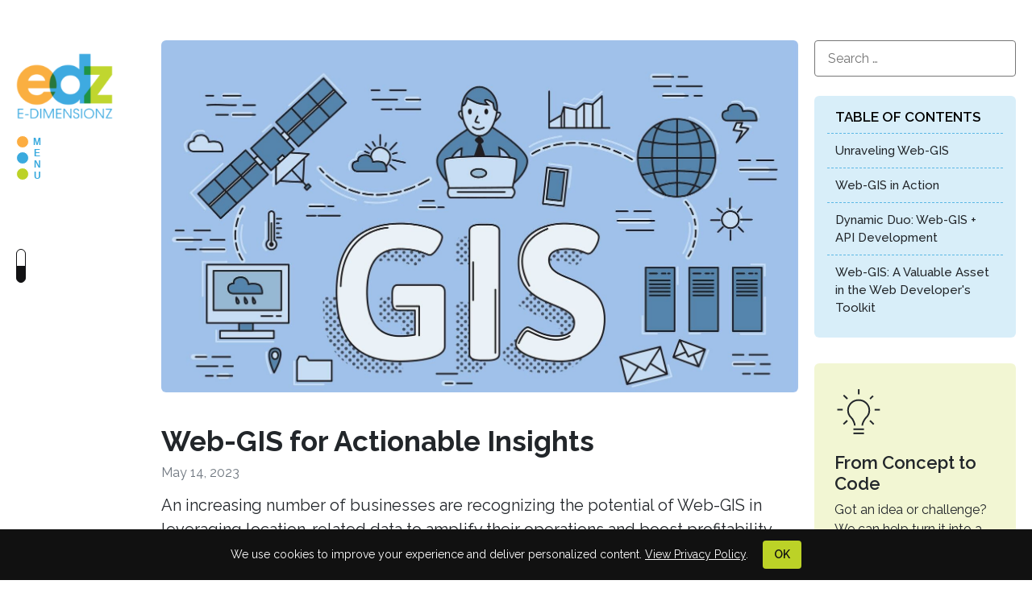

--- FILE ---
content_type: text/html; charset=utf-8
request_url: https://e-dimensionz.com/blog/leveraging-web-gis-for-actionable-insights
body_size: 10753
content:
<!DOCTYPE html>
<html lang="en-gb" dir="ltr">
<head>
<meta charset="utf-8">
<meta name="viewport" content="width=device-width, initial-scale=1">
<meta name="description" content="Discover the power of Web-GIS in web development, its role in industries like delivery services and real estate, and its synergy with API development.">
<title>Web-GIS for Actionable Insights - e-dimensionz Inc, Canada</title>
<link href="/media/system/images/icon_e-dimensionz.svg" rel="mask-icon" color="#000">
<link href="/media/system/images/edim-favicon.ico" rel="alternate icon" type="image/vnd.microsoft.icon">
<link href="https://e-dimensionz.com/search?format=opensearch" rel="search" title="OpenSearch e-dimensionz Inc, Canada" type="application/opensearchdescription+xml">
<link rel="icon" type="image/png" href="https://e-dimensionz.com/images/edim-favicon-192.png">
<link rel="icon" type="image/svg+xml" href="https://e-dimensionz.com/media/system/images/icon_e-dimensionz.svg">
<link rel="shortcut icon" href="https://e-dimensionz.com/images/edim-favicon.ico" type="image/x-icon">
<link rel="apple-touch-icon" sizes="180x180" href="https://e-dimensionz.com/images/apple-touch-icon.png">
<!-- Twitter Card meta tags -->
<meta name="twitter:card" content="summary_large_image">
<meta name="twitter:title" content="Web-GIS for Actionable Insights - e-dimensionz Inc, Canada">
<meta name="twitter:description" content="Discover the power of Web-GIS in web development, its role in industries like delivery services and real estate, and its synergy with API development.">
<meta name="twitter:image" content="https://e-dimensionz.com/images/blog/leveraging-web-gis-for-actionable-insights-full.jpg#joomlaImage://local-images/blog/leveraging-web-gis-for-actionable-insights-full.jpg?width=1600&height=885">
<meta name="twitter:image:alt" content="Web-GIS for Actionable Insights - e-dimensionz Inc, Canada">
<!-- Open Graph meta tags -->
<meta property="og:title" content="Web-GIS for Actionable Insights - e-dimensionz Inc, Canada">
<meta property="og:description" content="Discover the power of Web-GIS in web development, its role in industries like delivery services and real estate, and its synergy with API development.">
<meta property="og:image" content="https://e-dimensionz.com/images/blog/leveraging-web-gis-for-actionable-insights-full.jpg#joomlaImage://local-images/blog/leveraging-web-gis-for-actionable-insights-full.jpg?width=1600&height=885">
<meta property="og:image:alt" content="Web-GIS for Actionable Insights - e-dimensionz Inc, Canada">
<meta property="og:type" content="website">
<meta property="og:url" content="https://e-dimensionz.com/blog/leveraging-web-gis-for-actionable-insights">
<link href="https://fonts.googleapis.com/css2?family=Raleway:wght@300;400;500;600;700&display=swap" rel="stylesheet">
<link href="/media/system/css/joomla-fontawesome.min.css?5a09e2" rel="lazy-stylesheet"><noscript><link href="/media/system/css/joomla-fontawesome.min.css?5a09e2" rel="stylesheet"></noscript>
<link rel="stylesheet" href="/media/com_jchoptimize/cache/css/fe0da163af83b29253be3e1a195b06a7d8bea026260df4c48df28fddc9e93056.css">
<link rel="stylesheet" href="/media/com_jchoptimize/cache/css/fe0da163af83b29253be3e1a195b06a7881a67ee4e048aeafc9efa2a29d67780.css">
<link rel="stylesheet" href="/media/com_jchoptimize/cache/css/fe0da163af83b29253be3e1a195b06a7998b30263733cd31617a7a06f93f4222.css">
<link rel="stylesheet" href="/media/com_jchoptimize/cache/css/fe0da163af83b29253be3e1a195b06a72620422a9d44de90fa0c0f04eada194e.css">
<link href="/media/mod_articles/css/mod-articles.min.css?5a09e2" rel="stylesheet">
<link href="/media/mod_menu/css/mod-menu.min.css?a45ede" rel="stylesheet">
<link rel="stylesheet" href="/media/com_jchoptimize/cache/css/fe0da163af83b29253be3e1a195b06a7b3b0b0ebd49a8760b5b3b7d381fa23ef.css">
<link href="https://e-dimensionz.com/modules/mod_animated_svg/assets/css/style.css" rel="stylesheet">
<style>:root{--hue:214;--template-bg-light:#f0f4fb;--template-text-dark:#495057;--template-text-light:#fff;--template-link-color:#2a69b8;--template-special-color:#001B4C;--edimensionz2022-font-family-body:"Raleway",sans-serif;--edimensionz2022-font-family-headings:"Raleway",sans-serif;--edimensionz2022-font-weight-normal:400;--edimensionz2022-font-weight-headings:700}</style>
<link href="https://fonts.googleapis.com/css2?family=Raleway:wght@300;400;500;600;700&amp;display=swap" rel="lazy-stylesheet" media="print" onload="this.media='all'"><noscript><link href="https://fonts.googleapis.com/css2?family=Raleway:wght@300;400;500;600;700&amp;display=swap" rel="stylesheet"></noscript>
<script type="application/json" class="joomla-script-options new">{"joomla.jtext":{"MOD_FINDER_SEARCH_VALUE":"Search &hellip;","COM_FINDER_SEARCH_FORM_LIST_LABEL":"Search Results","JLIB_JS_AJAX_ERROR_OTHER":"An error has occurred while fetching the JSON data: HTTP %s status code.","JLIB_JS_AJAX_ERROR_PARSE":"A parse error has occurred while processing the following JSON data:<br><code style=\"color:inherit;white-space:pre-wrap;padding:0;margin:0;border:0;background:inherit;\">%s<\/code>","ERROR":"Error","MESSAGE":"Message","NOTICE":"Notice","WARNING":"Warning","JCLOSE":"Close","JOK":"OK","JOPEN":"Open"},"finder-search":{"url":"\/component\/finder\/?task=suggestions.suggest&format=json&tmpl=component&Itemid=101"},"system.paths":{"root":"","rootFull":"https:\/\/e-dimensionz.com\/","base":"","baseFull":"https:\/\/e-dimensionz.com\/"},"csrf.token":"9d695110012fc69ee524ec3cee087c41"}</script>
<script type="application/ld+json">{"@context":"https://schema.org","@graph":[{"@type":"Organization","@id":"https://e-dimensionz.com/#/schema/Organization/base","name":"e-dimensionz Inc","url":"https://e-dimensionz.com/","logo":{"@type":"ImageObject","@id":"https://e-dimensionz.com/#/schema/ImageObject/logo","url":"images/banner/og-image.png","contentUrl":"images/banner/og-image.png","width":1200,"height":630},"image":{"@id":"https://e-dimensionz.com/#/schema/ImageObject/logo"},"sameAs":["https://facebook.com/edimensionz","https://www.linkedin.com/company/e-dimensionz-web-solutions","https://twitter.com/edimensionz"]},{"@type":"WebSite","@id":"https://e-dimensionz.com/#/schema/WebSite/base","url":"https://e-dimensionz.com/","name":"e-dimensionz Inc, Canada","publisher":{"@id":"https://e-dimensionz.com/#/schema/Organization/base"},"potentialAction":{"@type":"SearchAction","target":"https://e-dimensionz.com/search?q={search_term_string}","query-input":"required name=search_term_string"}},{"@type":"WebPage","@id":"https://e-dimensionz.com/#/schema/WebPage/base","url":"https://e-dimensionz.com/blog/leveraging-web-gis-for-actionable-insights","name":"Web-GIS for Actionable Insights - e-dimensionz Inc, Canada","description":"Discover the power of Web-GIS in web development, its role in industries like delivery services and real estate, and its synergy with API development.","isPartOf":{"@id":"https://e-dimensionz.com/#/schema/WebSite/base"},"about":{"@id":"https://e-dimensionz.com/#/schema/Organization/base"},"inLanguage":"en-GB"},{"@type":"Article","image":"images/blog/leveraging-web-gis-for-actionable-insights-full.jpg","headline":"Leveraging Web-GIS for Actionable Insights","description":"Discover the power of Web-GIS in web development, its role in industries like delivery services and real estate, and its synergy with API development.","author":{"@type":"organization","name":"e-dimensionz Inc","url":"https://www.linkedin.com/company/e-dimensionz-web-solutions"},"@id":"https://e-dimensionz.com/#/schema/com_content/article/290","isPartOf":{"@id":"https://e-dimensionz.com/#/schema/WebPage/base"}}]}</script>
<!-- Global site tag (gtag.js) - Google Analytics -->
<script type="application/ld+json">{"@context":"https://schema.org","@type":"Organization","@id":"https://e-dimensionz.com/#org","name":"e-dimensionz Inc.","legalName":"e-dimensionz Inc.","url":"https://e-dimensionz.com","logo":"https://e-dimensionz.com/images/logo_e-dimensionz-sq-300.png","foundingDate":"1997","foundingLocation":"Kitchener–Waterloo, Ontario, Canada","address":{"@type":"PostalAddress","addressLocality":"Waterloo","addressRegion":"ON","postalCode":"N2J","addressCountry":"CA"},"areaServed":["CA","US","GB","AU","NZ","Global"],"contactPoint":[{"@type":"ContactPoint","contactType":"customer support","telephone":"+1-226-271-8324","areaServed":"CA","availableLanguage":["en"]}],"sameAs":["https://www.linkedin.com/company/e-dimensionz-inc/","https://www.facebook.com/edimensionz/"]}</script>
<script src="https://code.jquery.com/jquery-3.6.0.js" integrity="sha256-H+K7U5CnXl1h5ywQfKtSj8PCmoN9aaq30gDh27Xc0jk=" crossorigin></script>
<script src="/media/com_jchoptimize/cache/js/67d56fe7a9b43d467ba844df45b067fd4defd9d7bae6f447ae7197887ed8ce96.js"></script>
<script src="https://e-dimensionz.com/modules/mod_animated_svg/assets/js/jquery.drawsvg.js"></script>
<script src="https://e-dimensionz.com/modules/mod_animated_svg/assets/js/script.js"></script>
<script>window.dataLayer=window.dataLayer||[];function gtag(){dataLayer.push(arguments);}
gtag('js',new Date());gtag('config','G-NNLPFYMES3');</script>
<script src="/media/vendor/metismenujs/js/metismenujs.min.js?1.4.0" defer></script>
<script src="/templates/edimensionz2022/js/template.min.js?5a09e2" defer></script>
<script src="/media/vendor/awesomplete/js/awesomplete.min.js?1.1.7" defer></script>
<script src="/media/com_finder/js/finder.min.js?755761" type="module"></script>
<script src="/media/vendor/bootstrap/js/collapse.min.js?5.3.8" type="module"></script>
<script src="/media/templates/site/cassiopeia/js/mod_menu/menu-metismenu.min.js?5a09e2" defer></script>
<script src="/media/mod_menu/js/menu.min.js?5a565f" type="module"></script>
<script src="/media/system/js/messages.min.js?9a4811" type="module"></script>
<script async src="https://www.googletagmanager.com/gtag/js?id=G-NNLPFYMES3"></script>
</head>
<body class="site com_content wrapper-static view-article layout-blog no-task itemid-106 has-sidebar-right">
<header class="header container-header full-width">
<div class="grid-child">
<div class="navbar-brand">
<a class="brand-logo" href="/">
<img src="/images/logo_e-dimensionz.png#joomlaImage://local-images/logo_e-dimensionz.png?width=200&amp;height=138" alt="e-dimensionz Inc, Canada">	</a>
</div>
</div>
<div class="grid-child container-nav">
<nav class="navbar navbar-expand-lg">
<button class="navbar-toggler navbar-toggler-right btn-navbar" type="button" data-bs-toggle="collapse" data-bs-target="#navbar1" aria-controls="navbar1" aria-expanded="false" aria-label="Toggle Navigation">
<span class="icon-dot-orange"></span>
<span class="icon-dot-blue"></span>
<span class="icon-dot-green"></span>
</button>
<div class="collapse navbar-collapse" id="navbar1">
<ul class="mod-menu mod-menu_dropdown-metismenu metismenu mod-list  hiddenv">
<li class="metismenu-item item-607 level-1 divider deeper parent"><button class="mod-menu__separator separator mm-collapsed mm-toggler mm-toggler-nolink" aria-haspopup="true" aria-expanded="false">About</button><ul class="mm-collapse"><li class="metismenu-item item-608 level-2"><a href="/about/about-us" >About Us</a></li><li class="metismenu-item item-649 level-2"><a href="/about/what-we-do" >What We Do</a></li><li class="metismenu-item item-857 level-2"><a href="/about-us/case-studies" >Case Studies</a></li><li class="metismenu-item item-609 level-2"><a href="/about/web-development-partnership" >Partnership Program</a></li><li class="metismenu-item item-924 level-2"><a href="/about-us/referral-program" >Referral Program</a></li><li class="metismenu-item item-611 level-2"><a href="https://wyldcode.com/" target="_blank" rel="noopener noreferrer">Research &amp; Innovation</a></li><li class="metismenu-item item-612 level-2"><a href="/about/open-source-plugins" >Open Source Plugins</a></li><li class="metismenu-item item-610 level-2"><a href="/about/giving-back" >Giving Back</a></li></ul></li><li class="metismenu-item item-614 level-1 divider deeper parent"><button class="mod-menu__separator separator mm-collapsed mm-toggler mm-toggler-nolink" aria-haspopup="true" aria-expanded="false">Services</button><ul class="mm-collapse"><li class="metismenu-item item-615 level-2"><a href="/development/web-development" >Web Development</a></li><li class="metismenu-item item-616 level-2"><a href="/development/mobile-app-development" >Mobile &amp; App </a></li><li class="metismenu-item item-617 level-2"><a href="/development/ai-development" >AI Development</a></li><li class="metismenu-item item-618 level-2"><a href="/development/llm-development" >LLM Development</a></li><li class="metismenu-item item-622 level-2"><a href="/development/api-development-integration" >API Development</a></li><li class="metismenu-item item-623 level-2"><a href="/development/ecommerce" >eCommerce </a></li><li class="metismenu-item item-625 level-2"><a href="/marketing-seo" >Digital Marketing &amp; SEO</a></li><li class="metismenu-item item-871 level-2"><a href="/services/bundled-services" >Bundled Services</a></li><li class="metismenu-item item-624 level-2 divider deeper parent"><button class="mod-menu__separator separator mm-collapsed mm-toggler mm-toggler-nolink" aria-haspopup="true" aria-expanded="false">CMS Frameworks</button><ul class="mm-collapse"><li class="metismenu-item item-893 level-3"><a href="/development/cms-content-management-system/wordpress-development-services" >WordPress Development</a></li><li class="metismenu-item item-894 level-3"><a href="/development/cms-content-management-system/joomla-development-services" >Joomla Development</a></li><li class="metismenu-item item-895 level-3"><a href="/development/cms-content-management-system/drupal-development-services" >Drupal Development</a></li></ul></li><li class="metismenu-item item-680 level-2 divider deeper parent"><button class="mod-menu__separator separator mm-collapsed mm-toggler mm-toggler-nolink" aria-haspopup="true" aria-expanded="false">3rd Party Frameworks</button><ul class="mm-collapse"><li class="metismenu-item item-619 level-3"><a href="/development/shopify-development" >Shopify Development</a></li><li class="metismenu-item item-679 level-3"><a href="/development/hubspot-development" >HubSpot Development</a></li></ul></li></ul></li><li class="metismenu-item item-626 level-1 divider deeper parent"><button class="mod-menu__separator separator mm-collapsed mm-toggler mm-toggler-nolink" aria-haspopup="true" aria-expanded="false">Maintenance</button><ul class="mm-collapse"><li class="metismenu-item item-628 level-2"><a href="/maintenance-support/retainer-plans" >Monthly Retainer</a></li><li class="metismenu-item item-997 level-2"><a href="/maintenance-support/migration-rescue-services" >Migration &amp; Rescue Services</a></li><li class="metismenu-item item-630 level-2"><a href="/maintenance-support/cms-maintenance-security" >WordPress / Joomla Security</a></li><li class="metismenu-item item-631 level-2"><a href="/maintenance-support/security-audit" >Security Audit</a></li></ul></li><li class="metismenu-item item-632 level-1 divider deeper parent"><button class="mod-menu__separator separator mm-collapsed mm-toggler mm-toggler-nolink" aria-haspopup="true" aria-expanded="false">Hosting</button><ul class="mm-collapse"><li class="metismenu-item item-633 level-2"><a href="/web-hosting/shared-hosting" >Shared Hosting</a></li><li class="metismenu-item item-634 level-2"><a href="/web-hosting/vps-hosting" >VPS Hosting</a></li><li class="metismenu-item item-635 level-2"><a href="/web-hosting/private-cloud" >Dedicated Cloud</a></li><li class="metismenu-item item-636 level-2"><a href="/web-hosting/charity-hosting" >Charity Hosting</a></li><li class="metismenu-item item-666 level-2"><a href="/web-hosting/website-migration" >Website Migration</a></li></ul></li><li class="metismenu-item item-637 level-1 current active"><a href="/blog" >EDZ Blog</a></li><li class="metismenu-item item-922 level-1"><a href="/devinsights" >DevInsights</a></li><li class="metismenu-item item-638 level-1"><a href="/contact" >Contact Us</a></li><li class="metismenu-item item-107 level-1"><a href="https://e-dimensionz.com/whmcs/login" >Client Login</a></li></ul>
</div>
</nav>
</div>
<div id="darkModeToggle" class="dark-mode-toggle">
<div class="sun"><i class="fas fa-sun"></i></div>
<div class="moon"><i class="fas fa-moon"></i></div>
</div>
</header>
<div class="site-grid">
<div class="grid-child container-component">
<div id="system-message-container" aria-live="polite"></div>
<main>
<div class="com-content-article item-page " itemscope itemtype="https://schema.org/Article">
<meta itemprop="inLanguage" content="en-GB">
<figure class=" item-image">
<img src="/images/blog/leveraging-web-gis-for-actionable-insights-full.jpg" alt="Leveraging Web-GIS for Actionable Insights" width="1600" height="885" loading="lazy"> </figure>
<div class="page-header">
<h1 itemprop="headline">
			Web-GIS for Actionable Insights		</h1>
</div>
<dl class="article-info text-muted">
<dt class="article-info-term">
<span class="visually-hidden">                        Details                            </span> </dt>
<dd class="published">
<span class="icon-calendar icon-fw" aria-hidden="true"></span>
<time datetime="2023-05-14T18:42:01-04:00">
        May 14, 2023    </time>
</dd>
</dl>
<div class="article-wrapper">
<div itemprop="articleBody" class="com-content-article__body">
<p>An increasing number of businesses are recognizing the potential of Web-GIS in leveraging location-related data to amplify their operations and boost profitability. Factors like customer location, the position of goods, and shipment tracking have seamlessly integrated into contemporary business strategies, influencing decisions and propelling business expansion.</p>
<p>Concurrently, the adoption of Geographic Information Systems (GIS) for tasks like mapping, analysis, and data visualization is rising as an essential resource across varied sectors. Visualizing and interpreting spatial data with GIS paves the way for profound insights, enhanced strategic formulation, and more judicious decision-making, positioning it as a vital tool in the current data-centric business environment.</p>
<h2 id="unraveling-web-gis">Unraveling Web-GIS</h2>
<p>Web-GIS is an online system that enables users to access, visualize, analyze, and interpret geographic data in a dynamic and interactive manner. It extends the capabilities of traditional Geographic Information Systems (GIS) to the digital sphere, allowing for seamless interaction with geographic data over the internet.</p>
<p>The key function of GIS Web Services is to facilitate the integration, storage, analysis, and presentation of geospatial data on the web. By leveraging the power of the internet, it provides a platform for sharing and collaboration, making geospatial information more accessible to a wider audience.</p>
<p>Web-GIS serves multiple purposes, from providing visual insights into geographical data to assisting in decision-making processes across a range of sectors. It is a powerful tool that enables businesses, government agencies, researchers, and the public to access and interpret complex geographical data in a user-friendly format.</p>
<p>Whether it's mapping environmental changes, managing natural resources, planning urban development, or tracking real-time data like traffic patterns or weather conditions, Web-GIS provides an interactive platform for visualizing and understanding geospatial relationships and patterns.</p>
<h2 id="web-gis-in-action">Web-GIS in Action</h2>
<p>To appreciate the real-world applications of Web-GIS, consider an example like <a href="https://www.google.com/maps" target="_blank" rel="noopener"><strong>Google Maps</strong></a>. This widely used Web-GIS application allows users to interact with a variety of geospatial data, such as locations, routes, and traffic data. It allows for real-time updates and provides users with highly interactive tools for exploring geographic information.</p>
<p>Below are a few examples of how Web-GIS is being used across various industries, illustrating the broad scope and versatility of GIS Web Services</p>
<ul>
<li><strong>Urban Planning</strong>: City planners and engineers use Web-GIS to visualize urban growth patterns, infrastructure needs, and environmental impact. It allows for collaborative planning and public participation, making urban development more inclusive and sustainable.</li>
<li><strong>Real Estate</strong>: Real estate platforms incorporate Web-GIS to provide interactive maps and location-based information to buyers. Users can explore properties in relation to nearby amenities, schools, commute times, and more.</li>
<li><strong>Environmental Conservation</strong>: Conservationists use Web-GIS to monitor wildlife habitats, track endangered species, and assess the impact of human activities on the environment. Interactive maps can educate the public about conservation efforts and encourage participation.</li>
<li><strong>Transportation and Logistics</strong>: Companies use Web-GIS to optimize delivery routes, track vehicles in real-time, and manage fleets more efficiently. This helps reduce costs, improve customer service, and enhance operational efficiency.</li>
<li><strong>Healthcare</strong>: Public health organizations use Web-GIS to track the spread of diseases, manage healthcare resources, and plan public health interventions. During the COVID-19 pandemic, Web-GIS was used extensively to map cases and communicate critical information to the public.</li>
<li><strong>Tourism and Recreation</strong>: Travel websites use Web-GIS to provide interactive maps and location-based services to tourists. Users can explore destinations, plan routes, and find local attractions or services.</li>
<li><strong>Emergency Management</strong>: Web-GIS is used for disaster management, including predicting, preparing for, and responding to natural disasters. It can help authorities and responders track the progression of events, deploy resources effectively, and communicate with the public.</li>
<li><strong>Retail</strong>: Retailers use Web-GIS to analyze consumer behavior, identify potential store locations, and target marketing efforts. It helps them understand the geographical distribution of their customer base and make data-driven decisions.</li>
</ul>
<p>e-dimensionz Inc leverages the power of Web-GIS and API development to create customized solutions that suit specific business needs. For instance, by integrating Web-GIS into an e-commerce platform, we can enable customers to locate physical stores, track deliveries in real-time, or visualize demographic data for targeted marketing strategies.</p>
<h2 id="dynamic-duo-web-gis-api-development">Dynamic Duo: Web-GIS + API Development</h2>
<p>The potency of Web-GIS reaches new heights when synergized with robust <a href="/development/api-development-integration"><strong>API development</strong></a>. APIs act as vital connective tissue, enabling Web-GIS to seamlessly integrate with a multitude of other systems and software, thereby magnifying its functionality and user experience.</p>
<p>APIs serve as the conduit for data exchange between different platforms and the GIS Web Services application. They can draw real-time data from a diverse range of sources, facilitating dynamic updates within the Web-GIS environment. This real-time data could span from live traffic updates and weather conditions to tracking assets or deliveries in real-time.</p>
<p>Web-GIS, when powered by APIs, can advance various sectors by offering real-time, interactive data visualization. Below, we outline how this potent combination can transform two industries: delivery services and real estate:</p>
<ul>
<li><strong>Delivery Service Application</strong>
<ul>
<li>APIs feed real-time data about each delivery vehicle's location into the Web-GIS system.</li>
<li>The system visually represents each vehicle's current location on a map, providing a comprehensive real-time overview of all deliveries in progress.</li>
<li>By integrating with external APIs, the Web-GIS system can incorporate live traffic and weather updates.</li>
<li>This real-time data can be used to optimize delivery routes, ensuring the fastest and most efficient delivery times.</li>
</ul>
</li>
<li><strong>Real Estate Application</strong>
<ul>
<li>APIs are used to pull data from various real estate databases, updating property listings in real time.</li>
<li>The visual capabilities of Web-GIS allow users to visually explore available properties on a map.</li>
<li>Users can filter properties based on their preferences and see detailed property information all in one place.</li>
</ul>
</li>
</ul>
<p>In essence, the blend of Web-GIS and API development paves the way for more dynamic, interactive, and data-rich applications. It allows for real-time data visualization, greater user interactivity, and more efficient data management, making it a powerful tool in the hands of skilled web developers like those at e-dimensionz Inc.</p>
<h2 id="web-gis-a-valuable-asset-in-the-web-developers-toolkit">Web-GIS: A Valuable Asset in the Web Developer's Toolkit</h2>
<p>The integration of GIS Web Services into web development offers a new avenue for creating interactive, user-friendly, and dynamic applications. It brings the power of geospatial data to the fingertips of users, providing valuable insights and enhancing decision-making capabilities.</p>
<p>Web-GIS is more than just an unexpected tool in the web developer's toolkit. It empowers users to make real-time decisions based on geospatial data. For businesses, this could mean deciding where to open new stores, how to optimize delivery routes, or where to target marketing efforts. For consumers, it could mean deciding the fastest route to their destination or choosing where to purchase a home.</p>
<p>By providing dynamic, real-time insights, GIS Web Services has transformed the way we interact with and understand the world around us.</p> </div>
<div class="com-content-article__links content-links">
<ul class="com-content-article__links content-list">
<li class="com-content-article__link content-links-a">
<a href="/blog/enhance-user-engagement-through-website-gamification" rel="follow">User Engagement with Website Gamification </a> </li>
<li class="com-content-article__link content-links-b">
<a href="/blog/enhance-user-experience-with-webgl" rel="follow">Enhance Website UX with WebGL </a> </li>
<li class="com-content-article__link content-links-c">
<a href="/development/gis-development" rel="follow">GIS Development </a> </li>
</ul>
</div>
</div>
</div>
</main>
<section aria-label="Additional Page Content">
<div class="main-bottom card ">
<h3 class="card-header ">Additional Reads ...</h3>	<div class="card-body">
<ul class="mod-articles-items mod-articles-grid grid-cols-3 mod-list">
<li>
<article class="mod-articles-item" itemscope itemtype="https://schema.org/Article">
<a href="/blog/step-by-step-approach-to-creating-a-saas-prototype" aria-label="A Step-by-Step Approach to Creating a SaaS Prototype">
<figure class="mod-articles-image item-image">
<img src="/images/blog/step-by-step-approach-to-creating-a-saas-prototype.jpg" alt="A Step-by-Step Approach to Creating a SaaS Prototype" width="1600" height="985" loading="lazy"> </figure>
</a>
<div class="mod-articles-item-content">
<h3 class="mod-articles-title" itemprop="name">
<a href="/blog/step-by-step-approach-to-creating-a-saas-prototype" class="mod-articles-link " itemprop="url">A Step-by-Step Approach to Creating a SaaS Prototype</a> </h3>
</div>
</article>
</li>
<li>
<article class="mod-articles-item" itemscope itemtype="https://schema.org/Article">
<a href="/blog/adopting-blockchain-for-secure-transactions" aria-label="Adopting Blockchain for Secure Transactions">
<figure class="mod-articles-image item-image">
<img src="/images/blog/adopting-blockchain-for-secure-transactions.png" alt="Adopting Blockchain for Secure Transactions" width="1920" height="1920" loading="lazy"> </figure>
</a>
<div class="mod-articles-item-content">
<h3 class="mod-articles-title" itemprop="name">
<a href="/blog/adopting-blockchain-for-secure-transactions" class="mod-articles-link " itemprop="url">Adopting Blockchain for Secure Transactions</a> </h3>
</div>
</article>
</li>
<li>
<article class="mod-articles-item" itemscope itemtype="https://schema.org/Article">
<a href="/blog/performance-indicators-for-saas-mvp-mvp-kpis" aria-label="Performance Indicators for SaaS MVP (MVP KPIs)">
<figure class="mod-articles-image item-image">
<img src="/images/blog/performance-indicators-for-saas-mvp-mvp-kpis.jpg" alt="Performance Indicators for SaaS MVP (MVP KPIs)" width="2318" height="1294" loading="lazy"> </figure>
</a>
<div class="mod-articles-item-content">
<h3 class="mod-articles-title" itemprop="name">
<a href="/blog/performance-indicators-for-saas-mvp-mvp-kpis" class="mod-articles-link " itemprop="url">Performance Indicators for SaaS MVP (MVP KPIs)</a> </h3>
</div>
</article>
</li>
</ul>
</div>
</div>
</section>
</div>
<aside class="grid-child container-sidebar-right" aria-label="Additional Information">
<div class="sidebar-right card  plain">
<div class="card-body">
<search>
<form class="mod-finder js-finder-searchform form-search" action="/search" method="get" aria-label="search">
<label for="mod-finder-searchword269" class="visually-hidden finder">Search</label><input type="text" name="q" id="mod-finder-searchword269" class="js-finder-search-query form-control" value="" placeholder="Search &hellip;">
</form>
</search>
</div>
</div>
<nav class="sidebar-right card " aria-labelledby="mod-790">
<h3 class="card-header " id="mod-790">Table of Contents</h3>	<div class="card-body">
<ul class="mod-headingslist">
<li><a href="#unraveling-web-gis">Unraveling Web-GIS</a></li>
<li><a href="#web-gis-in-action">Web-GIS in Action</a></li>
<li><a href="#dynamic-duo-web-gis-api-development">Dynamic Duo: Web-GIS + API Development</a></li>
<li><a href="#web-gis-a-valuable-asset-in-the-web-developers-toolkit">Web-GIS: A Valuable Asset in the Web Developer's Toolkit</a></li>
</ul>
</div>
</nav>
<div class="sidebar-right card  svg-outline">
<div class="card-body">
<div class="wc-animated-svg wc--no-border svg-outline">
<a href="/contact"
       aria-label="From Concept to Code"
       title="From Concept to Code">
<div class="wc-svgpath">
<svg version="1.1" id="bi-light-bulb" xmlns="http://www.w3.org/2000/svg" xmlns:xlink="http://www.w3.org/1999/xlink" x="0px" y="0px" viewBox="0 0 100 100" enable-background="new 0 0 100 100" xml:space="preserve" class=" drawsvg-initialized  drawsvg-initialized ">
<g stroke="#222" stroke-width="2" fill="none">
<path fill="none" d="M45.2,67.2c0-2.5-2.1-7.8-4.4-9.8c-2.5-2.3-4-5.5-4-9.1c0-7,5.9-12.7,13.2-12.7s13.2,5.7,13.2,12.7 c0,3.6-1.6,6.9-4.1,9.2c-1.9,1.9-4.6,6.7-4.6,9.7" style="stroke-dasharray: 83.166, 83.166; stroke-dashoffset: 0;"></path>
<path fill="none" d="M43.5,71.8L56.6,71.8" style="stroke-dasharray: 13.1, 13.1; stroke-dashoffset: 0;"></path>
<path fill="none" d="M43.5,76.9L56.6,76.9" style="stroke-dasharray: 13.1, 13.1; stroke-dashoffset: 0;"></path>
<path fill="none" d="M50.1,28.5L50.1,22.1" style="stroke-dasharray: 6.4, 6.4; stroke-dashoffset: 0;"></path>
<path fill="none" d="M36,34.1L31.3,29.5" style="stroke-dasharray: 6.57647, 6.57647; stroke-dashoffset: 0;"></path>
<path fill="none" d="M30.2,47.5L23.5,47.5" style="stroke-dasharray: 6.7, 6.7; stroke-dashoffset: 0;"></path>
<path fill="none" d="M35.9,61L31.2,65.6" style="stroke-dasharray: 6.57647, 6.57647; stroke-dashoffset: 0;"></path>
<path fill="none" d="M64,61.1L68.7,65.7" style="stroke-dasharray: 6.57647, 6.57647; stroke-dashoffset: 0;"></path>
<path fill="none" d="M69.8,47.6L76.5,47.6" style="stroke-dasharray: 6.7, 6.7; stroke-dashoffset: 0;"></path>
<path fill="none" d="M64.1,34.1L68.8,29.6" style="stroke-dasharray: 6.50692, 6.50692; stroke-dashoffset: 0;"></path>
</g>
</svg> </div>
<div class="wc-svgpath-content">
<h2>From Concept to Code</h2>
<p>Got an idea or challenge? We can help turn it into a working solution. </p> <div class="svg_button">Talk to Our Team</div>
</div>
</a>
</div>
</div>
</div>
<div class="sidebar-right card hide-on-article">
<h3 class="card-header ">Popular Posts</h3>	<div class="card-body">
<ul class="mod-articleslatest latestnews mod-list">
<li itemscope itemtype="https://schema.org/Article">
<a href="/blog/blockchain-moving-beyond-bitcoin" itemprop="url">
<span itemprop="name">
                Unchaining Blockchain: Moving Beyond Bitcoin            </span>
</a>
</li>
<li itemscope itemtype="https://schema.org/Article">
<a href="/blog/7-ecommerce-a-b-split-tests-you-can-implement-today" itemprop="url">
<span itemprop="name">
                Strategic A/B Testing for eCommerce            </span>
</a>
</li>
<li itemscope itemtype="https://schema.org/Article">
<a href="/blog/rebuild-or-refine-in-2026" itemprop="url">
<span itemprop="name">
                Rebuild or Refine? How to Decide What Your Website Needs in 2026            </span>
</a>
</li>
<li itemscope itemtype="https://schema.org/Article">
<a href="/blog/what-is-the-difference-between-seo-smm-and-ppc" itemprop="url">
<span itemprop="name">
                SEO vs SMM vs PPC? How to Choose the Right Digital Marketing Strategy            </span>
</a>
</li>
<li itemscope itemtype="https://schema.org/Article">
<a href="/blog/how-to-shield-your-site-from-website-data-breach-threats" itemprop="url">
<span itemprop="name">
                How to Shield Your Site from Website Data Breach Threats            </span>
</a>
</li>
</ul>
</div>
</div>
</aside>
</div>
<footer class="container-footer footer full-width">
<div class="grid-child">
<ul id="mod-menu522" class="mod-menu mod-list nav ">
<li class="nav-item item-110"><a href="https://e-dimensionz.com/whmcs/login" >Client Login</a></li><li class="nav-item item-182"><a href="/terms-of-service" >Terms of Service</a></li><li class="nav-item item-181"><a href="/privacy-policy" >Privacy Policy</a></li><li class="nav-item item-111"><a href="/contact" >Contact</a></li><li class="nav-item item-1039 divider"><span class="mod-menu__separator separator copyright">© 2026 e-dimensionz™ Inc. | EDZ™</span>
</li></ul>
<div class="custom-html ">
<ul class="mod-menu mod-list nav social-icons">
<li class="nav-item">
<a tabindex="0" href="https://www.linkedin.com/company/e-dimensionz-web-solutions" target="_blank" rel="noopener noreferrer">
<img src="/images/icons/icon-linkedin.png" alt="Follow on LinkedIN" aria-hidden="true" width="46" height="46" />
<span class="image-title visually-hidden">LinkedIn</span>
</a>
</li>
<li class="nav-item">
<a tabindex="0" href="https://facebook.com/edimensionz" target="_blank" rel="noopener noreferrer">
<img src="/images/icons/icon-facebook.png" alt="Follow on Facebook" aria-hidden="true" width="48" height="48" />
<span class="image-title visually-hidden">Facebook</span>
</a>
</li>
<li class="nav-item">
<a tabindex="0" href="https://www.reddit.com/user/e-dimensionz/" target="_blank" rel="noopener noreferrer">
<img src="/images/icons/icon-reddit.png" alt="Follow on Reddit" aria-hidden="true" width="48" height="48" />
<span class="image-title visually-hidden">Reddit</span>
</a>
</li>
<li class="nav-item">
<a tabindex="0" href="https://goo.gl/maps/u8ijx4TbeU62" target="_blank" rel="noopener noreferrer">
<img src="/images/icons/icon-reviews.png" alt="View Google Reviews" aria-hidden="true" width="48" height="48" />
<span class="image-title visually-hidden">Google Reviews</span>
</a>
</li>
<li class="nav-item">
<a tabindex="0" href="/contact">
<img src="/images/icons/icon-email.png" alt="Contact Us" aria-hidden="true" width="128" height="128" />
<span class="image-title visually-hidden">Contact e-dimensionz Inc</span>
</a>
</li>
</ul>
</div>
</div>
</footer>
<aside class="floating-icons" aria-label="Quick Access Links">
<div class="custom-html ">
<ul>
<li>
<a href="/about/about-us" class="icon-orange">
<img src="/images/icons/about_us.svg" alt="About e-dimensionz" width="40" height="40">
</a>
</li>
<li>
<a href="https://calendly.com/e-dimensionz/callback" class="icon-blue" target="_blank">
<img src="/images/icons/phone_telephone_icon.svg" alt="Call e-dimensionz" width="34" height="34">
</a>
</li>
<li>
<a href="/contact" class="icon-green">
<img src="/images/icons/email_message_icon.svg" alt="Send an Email" width="40" height="40">
</a>
</li>
</ul>
</div>
</aside>
<div id="cookie-banner">
		We use cookies to improve your experience and deliver personalized content.
		<a href="/privacy-policy">View Privacy Policy</a>.
		<button id="cookie-accept">OK</button>
</div>
<script>document.addEventListener("DOMContentLoaded",function(){const toggleButton=document.getElementById('darkModeToggle');if(toggleButton&&localStorage.getItem('darkMode')==='enabled'){document.body.classList.add('dark-mode');}
toggleButton?.addEventListener('click',()=>{const isDark=document.body.classList.toggle('dark-mode');localStorage.setItem('darkMode',isDark?'enabled':'disabled');});const banner=document.getElementById("cookie-banner");const acceptBtn=document.getElementById("cookie-accept");const consentData=JSON.parse(localStorage.getItem("cookieConsent")||"{}");const now=Date.now();const oneWeek=7*24*60*60*1000;if(banner&&(!consentData.accepted||(now-consentData.timestamp>oneWeek))){banner.style.display="block";}
acceptBtn?.addEventListener("click",()=>{localStorage.setItem("cookieConsent",JSON.stringify({accepted:true,timestamp:Date.now()}));banner.style.display="none";});});</script>
</body>
</html>

--- FILE ---
content_type: text/css
request_url: https://e-dimensionz.com/media/com_jchoptimize/cache/css/fe0da163af83b29253be3e1a195b06a7d8bea026260df4c48df28fddc9e93056.css
body_size: -139
content:
@charset "UTF-8";
/***!  /templates/edimensionz2022/css/global/colors_standard.min.css?5a09e2  !***/

:root{--edimensionz2022-color-primary:#FCAD41;--edimensionz2022-color-link:#3AAADE;--edimensionz2022-color-hover:#22262a;--edimensionz2022-color-orange:#FCAD41;--edimensionz2022-color-blue:#3AAADE;--edimensionz2022-color-green:#BCD227;--edimensionz2022-color-grey:#999;--edimensionz2022-color-light-grey:#DDD}


--- FILE ---
content_type: text/css
request_url: https://e-dimensionz.com/media/com_jchoptimize/cache/css/fe0da163af83b29253be3e1a195b06a7881a67ee4e048aeafc9efa2a29d67780.css
body_size: 44460
content:
@charset "UTF-8";
/***!  /templates/edimensionz2022/css/template.min.css?5a09e2  !***/

:root{--card-bg:rgba(255,255,255,0.7);--bluegray:#b2bfcd;--lightbluegray:#f6f9fc;--toolbar-bg:white;--success-border:var(--success);--info-border:var(--info);--warning-border:var(--warning);--danger-border:var(--danger);--border:#ced4da;--white:white;--white-offset:#fefefe;--focus:#39f;--focus-shadow:0 0 0 0.2rem #eaeaea;--toggle-color:white;--template-sidebar-bg:var(--template-bg-dark-80);--template-sidebar-font-color:white;--template-sidebar-link-color:white;--template-bg-light:#f0f4fb;--template-text-light:white;--template-special-color:#132f53;--template-link-color:#2a69b8;--template-link-hover-color:#173a65;--template-contrast:#2a69b8;--template-bg-dark:hsl(var(--hue),40%,20%);--template-bg-dark-3:hsl(var(--hue),40%,97%);--template-bg-dark-5:hsl(var(--hue),40%,95%);--template-bg-dark-7:hsl(var(--hue),40%,93%);--template-bg-dark-10:hsl(var(--hue),40%,90%);--template-bg-dark-15:hsl(var(--hue),40%,85%);--template-bg-dark-20:hsl(var(--hue),40%,80%);--template-bg-dark-30:hsl(var(--hue),40%,70%);--template-bg-dark-40:hsl(var(--hue),40%,60%);--template-bg-dark-50:hsl(var(--hue),40%,50%);--template-bg-dark-60:hsl(var(--hue),40%,40%);--template-bg-dark-65:hsl(var(--hue),40%,35%);--template-bg-dark-70:hsl(var(--hue),40%,30%);--template-bg-dark-75:hsl(var(--hue),40%,25%);--template-bg-dark-80:hsl(var(--hue),40%,20%);--template-bg-dark-90:hsl(var(--hue),40%,10%);--gray-100:#fafafb;--gray-200:#f1f2f4;--gray-300:#e4e6ea;--gray-400:#d6d9df;--gray-500:#c7ccd4;--gray-600:#b3b9c3;--gray-700:#8f96a1;--gray-800:#6b727d;--gray-900:var(--body-color);--primary:#010156;--secondary:#6d757e;--success:#448344;--info:#30638d;--warning:#ad6200;--danger:#a51f18;--light:#f9fafb;--dark:#353b41;--primary-rgb:1,1,86;--secondary-rgb:109,117,126;--success-rgb:68,131,68;--info-rgb:48,99,141;--warning-rgb:173,98,0;--danger-rgb:165,31,24;--light-rgb:249,250,251;--dark-rgb:53,59,65;--white-rgb:255,255,255;--black-rgb:0,0,0;--body-color-rgb:34,38,42;--body-bg-rgb:255,255,255;--font-sans-serif:-apple-system,BlinkMacSystemFont,"Segoe UI",Raleway,"Helvetica Neue",Arial,"Noto Sans",sans-serif,"Apple Color Emoji","Segoe UI Emoji","Segoe UI Symbol","Noto Color Emoji";--font-monospace:SFMono-Regular,Menlo,Monaco,Consolas,"Liberation Mono","Courier New",monospace;--gradient:linear-gradient(180deg,rgba(255,255,255,0.15),rgba(255,255,255,0));--body-font-family:var(--edimensionz2022-font-family-body,-apple-system,BlinkMacSystemFont,"Segoe UI",Raleway,"Helvetica Neue",Arial,"Noto Sans",sans-serif,"Apple Color Emoji","Segoe UI Emoji","Segoe UI Symbol","Noto Color Emoji");--body-font-size:20px;--body-font-weight:400;--body-line-height:1.5;--body-color:#22262a;--body-bg:white}*,*::before,*::after{box-sizing:border-box}@media (prefers-reduced-motion:no-preference){:root{scroll-behavior:smooth}}body{margin:0;font-family:'Raleway',sans-serif;;font-size:var(--body-font-size);font-weight:var(--body-font-weight);line-height:var(--body-line-height);color:var(--body-color);text-align:var(--body-text-align);background-color:var(--body-bg);-webkit-text-size-adjust:100%;-webkit-tap-highlight-color:rgba(0,0,0,0)}hr{margin:2rem 0;color:inherit;background-color:var(--edimensionz2022-color-grey);border:0;opacity:0.25;clear:both}hr:not([size]){height:1px}h6,.h6,h5,.h5,h4,.h4,h3,.h3,h2,.h2,h1,.h1{margin-top:0;margin-bottom:0.5rem;font-weight:500;line-height:1.2}h1,.h1{font-size:calc(2*var(--body-font-size))}h2,.h2{font-size:calc(1.75*var(--body-font-size));padding-top:1rem}h3,.h3{font-size:calc(1.5*var(--body-font-size));padding-top:1rem}h4,.h4{font-size:calc(1.25*var(--body-font-size));padding-top:1rem}h5,.h5{font-size:calc(1.25*var(--body-font-size));padding-top:1rem}h6,.h6{font-size:calc(1.25*var(--body-font-size));padding-top:1rem}@media (max-width:600px){h2{font-size:28px}h3{font-size:20px}}p{margin-top:0;margin-bottom:1rem}p:empty{display:none}.visually-hidden,.sr-only,.visually-hidden-focusable:not(:focus):not(:focus-within){position:absolute !important;width:1px !important;height:1px !important;padding:0 !important;margin:-1px !important;overflow:hidden !important;clip:rect(0,0,0,0) !important;white-space:nowrap !important;border:0 !important}#jooa11y-container label{display:block;clip:unset;width:auto !important;height:auto !important;position:static;clip-path:unset}abbr[title],abbr[data-bs-original-title]{-webkit-text-decoration:underline dotted;text-decoration:underline dotted;cursor:help;-webkit-text-decoration-skip-ink:none;text-decoration-skip-ink:none}address{margin-bottom:1rem;font-style:normal;line-height:inherit}ol,ul{padding-left:2rem}ol,ul,dl{margin-top:0;margin-bottom:1rem}ol ol,ul ul,ol ul,ul ol{margin-bottom:0}dt{font-weight:700}dd{margin-bottom:0.5rem;margin-left:0}blockquote{margin:0 0 1rem}b,strong{font-weight:bolder}small,.small{font-size:0.875em}mark,.mark{padding:0.2em;background-color:#fbeea8}sub,sup{position:relative;font-size:0.75em;line-height:0;vertical-align:baseline}sub{bottom:-0.25em}sup{top:-0.5em}a{color:var(--edimensionz2022-color-link);text-decoration:none}a:hover{color:var(--edimensionz2022-color-hover)}a:not([href]):not([class]),a:not([href]):not([class]):hover{color:inherit;text-decoration:none}pre,code,kbd,samp{font-family:var(--font-monospace);font-size:1em;direction:ltr;unicode-bidi:bidi-override}pre{display:block;margin-top:0;margin-bottom:1rem;overflow:auto;font-size:0.875em}pre code{font-size:inherit;color:inherit;word-break:normal}pre[tabindex="0"]{outline:none;overflow:auto}pre[tabindex="0"]:focus{outline:2px dashed #999}code{font-size:0.875em;color:#ff69b4;word-wrap:break-word}a>code{color:inherit}kbd{padding:0.2rem 0.4rem;font-size:0.875em;color:white;background-color:var(--body-color);border-radius:0.2rem}kbd kbd{padding:0;font-size:1em;font-weight:700}figure{margin:0 0 1rem;border-radius:6px;overflow:hidden}img,svg{vertical-align:middle}table{caption-side:bottom;border-collapse:collapse}caption{padding-top:0.5rem;padding-bottom:0.5rem;color:#6d757e;text-align:left}th{text-align:inherit;text-align:-webkit-match-parent}thead,tbody,tfoot,tr,td,th{border-color:inherit;border-style:solid;border-width:0}label{display:inline-block}button{border-radius:0}button:focus:not(:focus-visible){outline:0}input,button,select,optgroup,textarea{margin:0;font-family:inherit;font-size:inherit;line-height:inherit}button,select{text-transform:none}[role=button]{cursor:pointer}select{word-wrap:normal}select:disabled{opacity:1}[list]::-webkit-calendar-picker-indicator{display:none}button,[type=button],[type=reset],[type=submit]{-webkit-appearance:button}button:not(:disabled),[type=button]:not(:disabled),[type=reset]:not(:disabled),[type=submit]:not(:disabled){cursor:pointer}::-moz-focus-inner{padding:0;border-style:none}textarea{resize:vertical}fieldset{min-width:0;padding:0;margin:0;border:0}legend{float:left;width:100%;padding:0;margin-bottom:0.5rem;font-size:calc(1.275rem + 0.3vw);line-height:inherit}@media (min-width:1200px){legend{font-size:1.5rem}}legend+*{clear:left}::-webkit-datetime-edit-fields-wrapper,::-webkit-datetime-edit-text,::-webkit-datetime-edit-minute,::-webkit-datetime-edit-hour-field,::-webkit-datetime-edit-day-field,::-webkit-datetime-edit-month-field,::-webkit-datetime-edit-year-field{padding:0}::-webkit-inner-spin-button{height:auto}[type=search]{outline-offset:-2px;-webkit-appearance:textfield}::-webkit-search-decoration{-webkit-appearance:none}::-webkit-color-swatch-wrapper{padding:0}::file-selector-button{font:inherit}::-webkit-file-upload-button{font:inherit;-webkit-appearance:button}output{display:inline-block}iframe{border:0}summary{display:list-item;cursor:pointer}progress{vertical-align:baseline}[hidden]{display:none !important}.display-1{font-size:calc(1.625rem + 4.5vw);font-weight:300;line-height:1.2}@media (min-width:1200px){.display-1{font-size:5rem}}.display-2{font-size:calc(1.575rem + 3.9vw);font-weight:300;line-height:1.2}@media (min-width:1200px){.display-2{font-size:4.5rem}}.display-3{font-size:calc(1.525rem + 3.3vw);font-weight:300;line-height:1.2}@media (min-width:1200px){.display-3{font-size:4rem}}.display-4{font-size:calc(1.475rem + 2.7vw);font-weight:300;line-height:1.2}@media (min-width:1200px){.display-4{font-size:3.5rem}}.display-5{font-size:calc(1.425rem + 2.1vw);font-weight:300;line-height:1.2}@media (min-width:1200px){.display-5{font-size:3rem}}.display-6{font-size:calc(1.375rem + 1.5vw);font-weight:300;line-height:1.2}@media (min-width:1200px){.display-6{font-size:2.5rem}}.list-unstyled{padding-left:0;list-style:none}.list-inline{padding-left:0;list-style:none}.list-inline-item{display:inline-block}.list-inline-item:not(:last-child){margin-right:0.5rem}.initialism{font-size:0.875em;text-transform:uppercase}.blockquote{margin-bottom:1rem;font-size:1.25rem}.blockquote>:last-child{margin-bottom:0}.blockquote-footer{margin-top:-1rem;margin-bottom:1rem;font-size:0.875em;color:#6d757e}.blockquote-footer::before{content:"— "}blockquote{color:rgba(0,0,0,0.6);font-size:22px;width:100%;margin:2rem auto;position:relative;font-style:italic;font-family:TimesNewRoman,Times New Roman,Times,Baskerville,Georgia,serif;padding:2.5rem 2.5rem 2.5rem 7rem;background-color:#f5f5f5;border-radius:1rem;box-shadow:inset 0 0 2px #CCC;clear:both}blockquote::before{content:"\2018";font-family:TimesNewRoman,Times New Roman,Times,Baskerville,Georgia,serif;font-size:20rem;position:absolute;top:-1.5rem;left:-1.5rem;line-height:1;opacity:0.025;color:#000}blockquote.plugin::before{content:"\*";font-family:'Arial',sans-serif;font-size:10rem;top:28px;left:7px;opacity:0.1}.img-fluid{max-width:100%;height:auto}.img-thumbnail{padding:0.25rem;background-color:white;border:1px solid #dfe3e7;border-radius:0.25rem;max-width:100%;height:auto}.figure{display:inline-block}.figure-img{margin-bottom:0.5rem;line-height:1}.figure-caption{font-size:0.875em;color:#6d757e}.container,.container-fluid,.container-xxl,.container-xl,.container-lg,.container-md,.container-sm{width:100%;padding-right:var(--gutter-x,0.5em);padding-left:var(--gutter-x,0.5em);margin-right:auto;margin-left:auto}@media (min-width:576px){.container-sm,.container{max-width:540px}}@media (min-width:768px){.container-md,.container-sm,.container{max-width:720px}}@media (min-width:992px){.container-lg,.container-md,.container-sm,.container{max-width:960px}}@media (min-width:1200px){.container-xl,.container-lg,.container-md,.container-sm,.container{max-width:1140px}}@media (min-width:1400px){.container-xxl,.container-xl,.container-lg,.container-md,.container-sm,.container{max-width:1260px}}.row{--gutter-x:1em;--gutter-y:0;display:flex;flex-wrap:wrap;margin-top:calc(-1 * var(--gutter-y));margin-right:calc(-0.5 * var(--gutter-x));margin-left:calc(-0.5 * var(--gutter-x))}.row>*{flex-shrink:0;width:100%;max-width:100%;padding-right:calc(var(--gutter-x) * 0.5);padding-left:calc(var(--gutter-x) * 0.5);margin-top:var(--gutter-y)}.col{flex:1 0 0%}.row-cols-auto>*{flex:0 0 auto;width:auto}.row-cols-1>*{flex:0 0 auto;width:100%}.row-cols-2>*{flex:0 0 auto;width:50%}.row-cols-3>*{flex:0 0 auto;width:33.3333333333%}.row-cols-4>*{flex:0 0 auto;width:25%}.row-cols-5>*{flex:0 0 auto;width:20%}.row-cols-6>*{flex:0 0 auto;width:16.6666666667%}.col-auto{flex:0 0 auto;width:auto}.col-1{flex:0 0 auto;width:8.33333333%}.col-2{flex:0 0 auto;width:16.66666667%}.col-3{flex:0 0 auto;width:25%}.col-4{flex:0 0 auto;width:33.33333333%}.col-5{flex:0 0 auto;width:41.66666667%}.col-6{flex:0 0 auto;width:50%}.col-7{flex:0 0 auto;width:58.33333333%}.col-8{flex:0 0 auto;width:66.66666667%}.col-9{flex:0 0 auto;width:75%}.col-10{flex:0 0 auto;width:83.33333333%}.col-11{flex:0 0 auto;width:91.66666667%}.col-12{flex:0 0 auto;width:100%}.offset-1{margin-left:8.33333333%}.offset-2{margin-left:16.66666667%}.offset-3{margin-left:25%}.offset-4{margin-left:33.33333333%}.offset-5{margin-left:41.66666667%}.offset-6{margin-left:50%}.offset-7{margin-left:58.33333333%}.offset-8{margin-left:66.66666667%}.offset-9{margin-left:75%}.offset-10{margin-left:83.33333333%}.offset-11{margin-left:91.66666667%}.g-0,.gx-0{--gutter-x:0}.g-0,.gy-0{--gutter-y:0}.g-1,.gx-1{--gutter-x:0.25rem}.g-1,.gy-1{--gutter-y:0.25rem}.g-2,.gx-2{--gutter-x:0.5rem}.g-2,.gy-2{--gutter-y:0.5rem}.g-3,.gx-3{--gutter-x:1rem}.g-3,.gy-3{--gutter-y:1rem}.g-4,.gx-4{--gutter-x:1.5rem}.g-4,.gy-4{--gutter-y:1.5rem}.g-5,.gx-5{--gutter-x:3rem}.g-5,.gy-5{--gutter-y:3rem}@media (min-width:576px){.col-sm{flex:1 0 0%}.row-cols-sm-auto>*{flex:0 0 auto;width:auto}.row-cols-sm-1>*{flex:0 0 auto;width:100%}.row-cols-sm-2>*{flex:0 0 auto;width:50%}.row-cols-sm-3>*{flex:0 0 auto;width:33.3333333333%}.row-cols-sm-4>*{flex:0 0 auto;width:25%}.row-cols-sm-5>*{flex:0 0 auto;width:20%}.row-cols-sm-6>*{flex:0 0 auto;width:16.6666666667%}.col-sm-auto{flex:0 0 auto;width:auto}.col-sm-1{flex:0 0 auto;width:8.33333333%}.col-sm-2{flex:0 0 auto;width:16.66666667%}.col-sm-3{flex:0 0 auto;width:25%}.col-sm-4{flex:0 0 auto;width:33.33333333%}.col-sm-5{flex:0 0 auto;width:41.66666667%}.col-sm-6{flex:0 0 auto;width:50%}.col-sm-7{flex:0 0 auto;width:58.33333333%}.col-sm-8{flex:0 0 auto;width:66.66666667%}.col-sm-9{flex:0 0 auto;width:75%}.col-sm-10{flex:0 0 auto;width:83.33333333%}.col-sm-11{flex:0 0 auto;width:91.66666667%}.col-sm-12{flex:0 0 auto;width:100%}.offset-sm-0{margin-left:0}.offset-sm-1{margin-left:8.33333333%}.offset-sm-2{margin-left:16.66666667%}.offset-sm-3{margin-left:25%}.offset-sm-4{margin-left:33.33333333%}.offset-sm-5{margin-left:41.66666667%}.offset-sm-6{margin-left:50%}.offset-sm-7{margin-left:58.33333333%}.offset-sm-8{margin-left:66.66666667%}.offset-sm-9{margin-left:75%}.offset-sm-10{margin-left:83.33333333%}.offset-sm-11{margin-left:91.66666667%}.g-sm-0,.gx-sm-0{--gutter-x:0}.g-sm-0,.gy-sm-0{--gutter-y:0}.g-sm-1,.gx-sm-1{--gutter-x:0.25rem}.g-sm-1,.gy-sm-1{--gutter-y:0.25rem}.g-sm-2,.gx-sm-2{--gutter-x:0.5rem}.g-sm-2,.gy-sm-2{--gutter-y:0.5rem}.g-sm-3,.gx-sm-3{--gutter-x:1rem}.g-sm-3,.gy-sm-3{--gutter-y:1rem}.g-sm-4,.gx-sm-4{--gutter-x:1.5rem}.g-sm-4,.gy-sm-4{--gutter-y:1.5rem}.g-sm-5,.gx-sm-5{--gutter-x:3rem}.g-sm-5,.gy-sm-5{--gutter-y:3rem}}@media (min-width:768px){.col-md{flex:1 0 0%}.row-cols-md-auto>*{flex:0 0 auto;width:auto}.row-cols-md-1>*{flex:0 0 auto;width:100%}.row-cols-md-2>*{flex:0 0 auto;width:50%}.row-cols-md-3>*{flex:0 0 auto;width:33.3333333333%}.row-cols-md-4>*{flex:0 0 auto;width:25%}.row-cols-md-5>*{flex:0 0 auto;width:20%}.row-cols-md-6>*{flex:0 0 auto;width:16.6666666667%}.col-md-auto{flex:0 0 auto;width:auto}.col-md-1{flex:0 0 auto;width:8.33333333%}.col-md-2{flex:0 0 auto;width:16.66666667%}.col-md-3{flex:0 0 auto;width:25%}.col-md-4{flex:0 0 auto;width:33.33333333%}.col-md-5{flex:0 0 auto;width:41.66666667%}.col-md-6{flex:0 0 auto;width:50%}.col-md-7{flex:0 0 auto;width:58.33333333%}.col-md-8{flex:0 0 auto;width:66.66666667%}.col-md-9{flex:0 0 auto;width:75%}.col-md-10{flex:0 0 auto;width:83.33333333%}.col-md-11{flex:0 0 auto;width:91.66666667%}.col-md-12{flex:0 0 auto;width:100%}.offset-md-0{margin-left:0}.offset-md-1{margin-left:8.33333333%}.offset-md-2{margin-left:16.66666667%}.offset-md-3{margin-left:25%}.offset-md-4{margin-left:33.33333333%}.offset-md-5{margin-left:41.66666667%}.offset-md-6{margin-left:50%}.offset-md-7{margin-left:58.33333333%}.offset-md-8{margin-left:66.66666667%}.offset-md-9{margin-left:75%}.offset-md-10{margin-left:83.33333333%}.offset-md-11{margin-left:91.66666667%}.g-md-0,.gx-md-0{--gutter-x:0}.g-md-0,.gy-md-0{--gutter-y:0}.g-md-1,.gx-md-1{--gutter-x:0.25rem}.g-md-1,.gy-md-1{--gutter-y:0.25rem}.g-md-2,.gx-md-2{--gutter-x:0.5rem}.g-md-2,.gy-md-2{--gutter-y:0.5rem}.g-md-3,.gx-md-3{--gutter-x:1rem}.g-md-3,.gy-md-3{--gutter-y:1rem}.g-md-4,.gx-md-4{--gutter-x:1.5rem}.g-md-4,.gy-md-4{--gutter-y:1.5rem}.g-md-5,.gx-md-5{--gutter-x:3rem}.g-md-5,.gy-md-5{--gutter-y:3rem}}@media (min-width:992px){.col-lg{flex:1 0 0%}.row-cols-lg-auto>*{flex:0 0 auto;width:auto}.row-cols-lg-1>*{flex:0 0 auto;width:100%}.row-cols-lg-2>*{flex:0 0 auto;width:50%}.row-cols-lg-3>*{flex:0 0 auto;width:33.3333333333%}.row-cols-lg-4>*{flex:0 0 auto;width:25%}.row-cols-lg-5>*{flex:0 0 auto;width:20%}.row-cols-lg-6>*{flex:0 0 auto;width:16.6666666667%}.col-lg-auto{flex:0 0 auto;width:auto}.col-lg-1{flex:0 0 auto;width:8.33333333%}.col-lg-2{flex:0 0 auto;width:16.66666667%}.col-lg-3{flex:0 0 auto;width:25%}.col-lg-4{flex:0 0 auto;width:33.33333333%}.col-lg-5{flex:0 0 auto;width:41.66666667%}.col-lg-6{flex:0 0 auto;width:50%}.col-lg-7{flex:0 0 auto;width:58.33333333%}.col-lg-8{flex:0 0 auto;width:66.66666667%}.col-lg-9{flex:0 0 auto;width:75%}.col-lg-10{flex:0 0 auto;width:83.33333333%}.col-lg-11{flex:0 0 auto;width:91.66666667%}.col-lg-12{flex:0 0 auto;width:100%}.offset-lg-0{margin-left:0}.offset-lg-1{margin-left:8.33333333%}.offset-lg-2{margin-left:16.66666667%}.offset-lg-3{margin-left:25%}.offset-lg-4{margin-left:33.33333333%}.offset-lg-5{margin-left:41.66666667%}.offset-lg-6{margin-left:50%}.offset-lg-7{margin-left:58.33333333%}.offset-lg-8{margin-left:66.66666667%}.offset-lg-9{margin-left:75%}.offset-lg-10{margin-left:83.33333333%}.offset-lg-11{margin-left:91.66666667%}.g-lg-0,.gx-lg-0{--gutter-x:0}.g-lg-0,.gy-lg-0{--gutter-y:0}.g-lg-1,.gx-lg-1{--gutter-x:0.25rem}.g-lg-1,.gy-lg-1{--gutter-y:0.25rem}.g-lg-2,.gx-lg-2{--gutter-x:0.5rem}.g-lg-2,.gy-lg-2{--gutter-y:0.5rem}.g-lg-3,.gx-lg-3{--gutter-x:1rem}.g-lg-3,.gy-lg-3{--gutter-y:1rem}.g-lg-4,.gx-lg-4{--gutter-x:1.5rem}.g-lg-4,.gy-lg-4{--gutter-y:1.5rem}.g-lg-5,.gx-lg-5{--gutter-x:3rem}.g-lg-5,.gy-lg-5{--gutter-y:3rem}}@media (min-width:1200px){.col-xl{flex:1 0 0%}.row-cols-xl-auto>*{flex:0 0 auto;width:auto}.row-cols-xl-1>*{flex:0 0 auto;width:100%}.row-cols-xl-2>*{flex:0 0 auto;width:50%}.row-cols-xl-3>*{flex:0 0 auto;width:33.3333333333%}.row-cols-xl-4>*{flex:0 0 auto;width:25%}.row-cols-xl-5>*{flex:0 0 auto;width:20%}.row-cols-xl-6>*{flex:0 0 auto;width:16.6666666667%}.col-xl-auto{flex:0 0 auto;width:auto}.col-xl-1{flex:0 0 auto;width:8.33333333%}.col-xl-2{flex:0 0 auto;width:16.66666667%}.col-xl-3{flex:0 0 auto;width:25%}.col-xl-4{flex:0 0 auto;width:33.33333333%}.col-xl-5{flex:0 0 auto;width:41.66666667%}.col-xl-6{flex:0 0 auto;width:50%}.col-xl-7{flex:0 0 auto;width:58.33333333%}.col-xl-8{flex:0 0 auto;width:66.66666667%}.col-xl-9{flex:0 0 auto;width:75%}.col-xl-10{flex:0 0 auto;width:83.33333333%}.col-xl-11{flex:0 0 auto;width:91.66666667%}.col-xl-12{flex:0 0 auto;width:100%}.offset-xl-0{margin-left:0}.offset-xl-1{margin-left:8.33333333%}.offset-xl-2{margin-left:16.66666667%}.offset-xl-3{margin-left:25%}.offset-xl-4{margin-left:33.33333333%}.offset-xl-5{margin-left:41.66666667%}.offset-xl-6{margin-left:50%}.offset-xl-7{margin-left:58.33333333%}.offset-xl-8{margin-left:66.66666667%}.offset-xl-9{margin-left:75%}.offset-xl-10{margin-left:83.33333333%}.offset-xl-11{margin-left:91.66666667%}.g-xl-0,.gx-xl-0{--gutter-x:0}.g-xl-0,.gy-xl-0{--gutter-y:0}.g-xl-1,.gx-xl-1{--gutter-x:0.25rem}.g-xl-1,.gy-xl-1{--gutter-y:0.25rem}.g-xl-2,.gx-xl-2{--gutter-x:0.5rem}.g-xl-2,.gy-xl-2{--gutter-y:0.5rem}.g-xl-3,.gx-xl-3{--gutter-x:1rem}.g-xl-3,.gy-xl-3{--gutter-y:1rem}.g-xl-4,.gx-xl-4{--gutter-x:1.5rem}.g-xl-4,.gy-xl-4{--gutter-y:1.5rem}.g-xl-5,.gx-xl-5{--gutter-x:3rem}.g-xl-5,.gy-xl-5{--gutter-y:3rem}}@media (min-width:1400px){.col-xxl{flex:1 0 0%}.row-cols-xxl-auto>*{flex:0 0 auto;width:auto}.row-cols-xxl-1>*{flex:0 0 auto;width:100%}.row-cols-xxl-2>*{flex:0 0 auto;width:50%}.row-cols-xxl-3>*{flex:0 0 auto;width:33.3333333333%}.row-cols-xxl-4>*{flex:0 0 auto;width:25%}.row-cols-xxl-5>*{flex:0 0 auto;width:20%}.row-cols-xxl-6>*{flex:0 0 auto;width:16.6666666667%}.col-xxl-auto{flex:0 0 auto;width:auto}.col-xxl-1{flex:0 0 auto;width:8.33333333%}.col-xxl-2{flex:0 0 auto;width:16.66666667%}.col-xxl-3{flex:0 0 auto;width:25%}.col-xxl-4{flex:0 0 auto;width:33.33333333%}.col-xxl-5{flex:0 0 auto;width:41.66666667%}.col-xxl-6{flex:0 0 auto;width:50%}.col-xxl-7{flex:0 0 auto;width:58.33333333%}.col-xxl-8{flex:0 0 auto;width:66.66666667%}.col-xxl-9{flex:0 0 auto;width:75%}.col-xxl-10{flex:0 0 auto;width:83.33333333%}.col-xxl-11{flex:0 0 auto;width:91.66666667%}.col-xxl-12{flex:0 0 auto;width:100%}.offset-xxl-0{margin-left:0}.offset-xxl-1{margin-left:8.33333333%}.offset-xxl-2{margin-left:16.66666667%}.offset-xxl-3{margin-left:25%}.offset-xxl-4{margin-left:33.33333333%}.offset-xxl-5{margin-left:41.66666667%}.offset-xxl-6{margin-left:50%}.offset-xxl-7{margin-left:58.33333333%}.offset-xxl-8{margin-left:66.66666667%}.offset-xxl-9{margin-left:75%}.offset-xxl-10{margin-left:83.33333333%}.offset-xxl-11{margin-left:91.66666667%}.g-xxl-0,.gx-xxl-0{--gutter-x:0}.g-xxl-0,.gy-xxl-0{--gutter-y:0}.g-xxl-1,.gx-xxl-1{--gutter-x:0.25rem}.g-xxl-1,.gy-xxl-1{--gutter-y:0.25rem}.g-xxl-2,.gx-xxl-2{--gutter-x:0.5rem}.g-xxl-2,.gy-xxl-2{--gutter-y:0.5rem}.g-xxl-3,.gx-xxl-3{--gutter-x:1rem}.g-xxl-3,.gy-xxl-3{--gutter-y:1rem}.g-xxl-4,.gx-xxl-4{--gutter-x:1.5rem}.g-xxl-4,.gy-xxl-4{--gutter-y:1.5rem}.g-xxl-5,.gx-xxl-5{--gutter-x:3rem}.g-xxl-5,.gy-xxl-5{--gutter-y:3rem}}.table{--table-bg:transparent;--table-accent-bg:transparent;--table-striped-color:var(--body-color);--table-striped-bg:rgba(0,0,0,0.05);--table-active-color:var(--body-color);--table-active-bg:rgba(0,0,0,0.1);--table-hover-color:var(--body-color);--table-hover-bg:rgba(0,0,0,0.075);width:100%;margin-bottom:1rem;color:var(--body-color);vertical-align:top;border-color:#dfe3e7}.table>:not(caption)>*>*{padding:0.5rem 0.5rem;background-color:var(--table-bg);border-bottom-width:1px;box-shadow:inset 0 0 0 9999px var(--table-accent-bg)}.table>tbody{vertical-align:inherit}.table>thead{vertical-align:bottom}.table>:not(:first-child){border-top:2px solid currentColor}.caption-top{caption-side:top}.table-sm>:not(caption)>*>*{padding:0.25rem 0.25rem}.table-bordered>:not(caption)>*{border-width:1px 0}.table-bordered>:not(caption)>*>*{border-width:0 1px}.table-borderless>:not(caption)>*>*{border-bottom-width:0}.table-borderless>:not(:first-child){border-top-width:0}.table-striped>tbody>tr:nth-of-type(odd)>*{--table-accent-bg:var(--table-striped-bg);color:var(--table-striped-color)}.table-active{--table-accent-bg:var(--table-active-bg);color:var(--table-active-color)}.table-hover>tbody>tr:hover>*{--table-accent-bg:var(--table-hover-bg);color:var(--table-hover-color)}.table-primary{--table-bg:#cfd4dd;--table-striped-bg:#c5c9d2;--table-striped-color:black;--table-active-bg:#babfc7;--table-active-color:black;--table-hover-bg:#bfc4cc;--table-hover-color:black;color:black;border-color:#babfc7}.table-secondary{--table-bg:#e2e3e5;--table-striped-bg:#d7d8da;--table-striped-color:black;--table-active-bg:#cbccce;--table-active-color:black;--table-hover-bg:#d1d2d4;--table-hover-color:black;color:black;border-color:#cbccce}.table-success{--table-bg:#dae6da;--table-striped-bg:#cfdbcf;--table-striped-color:black;--table-active-bg:#c4cfc4;--table-active-color:black;--table-hover-bg:#cad5ca;--table-hover-color:black;color:black;border-color:#c4cfc4}.table-info{--table-bg:#d6e0e8;--table-striped-bg:#cbd5dc;--table-striped-color:black;--table-active-bg:#c1cad1;--table-active-color:black;--table-hover-bg:#c6cfd7;--table-hover-color:black;color:black;border-color:#c1cad1}.table-warning{--table-bg:#efe0cc;--table-striped-bg:#e3d5c2;--table-striped-color:black;--table-active-bg:#d7cab8;--table-active-color:black;--table-hover-bg:#ddcfbd;--table-hover-color:black;color:black;border-color:#d7cab8}.table-danger{--table-bg:#edd2d1;--table-striped-bg:#e1c8c7;--table-striped-color:black;--table-active-bg:#d5bdbc;--table-active-color:black;--table-hover-bg:#dbc2c1;--table-hover-color:black;color:black;border-color:#d5bdbc}.table-light{--table-bg:#f9fafb;--table-striped-bg:#edeeee;--table-striped-color:black;--table-active-bg:#e0e1e2;--table-active-color:black;--table-hover-bg:#e6e7e8;--table-hover-color:black;color:black;border-color:#e0e1e2}.table-dark{--table-bg:#353b41;--table-striped-bg:#3f454b;--table-striped-color:white;--table-active-bg:#494f54;--table-active-color:white;--table-hover-bg:#444a4f;--table-hover-color:white;color:white;border-color:#494f54}.table-responsive{overflow-x:auto;-webkit-overflow-scrolling:touch}@media (max-width:575.98px){.table-responsive-sm{overflow-x:auto;-webkit-overflow-scrolling:touch}}@media (max-width:767.98px){.table-responsive-md{overflow-x:auto;-webkit-overflow-scrolling:touch}}@media (max-width:991.98px){.table-responsive-lg{overflow-x:auto;-webkit-overflow-scrolling:touch}}@media (max-width:1199.98px){.table-responsive-xl{overflow-x:auto;-webkit-overflow-scrolling:touch}}@media (max-width:1399.98px){.table-responsive-xxl{overflow-x:auto;-webkit-overflow-scrolling:touch}}.form-label{margin-bottom:0.5rem}.col-form-label{padding-top:calc(0.6rem + 1px);padding-bottom:calc(0.6rem + 1px);margin-bottom:0;font-size:inherit;line-height:1.5}.col-form-label-lg{padding-top:calc(0.5rem + 1px);padding-bottom:calc(0.5rem + 1px);font-size:1.25rem}.col-form-label-sm{padding-top:calc(0.25rem + 1px);padding-bottom:calc(0.25rem + 1px);font-size:0.875rem}.form-text{margin-top:0.25rem;font-size:0.875em;color:#6d757e}#searchForm #search-searchword,.form-control{display:block;width:100%;padding:0.6rem 1rem;font-size:1rem;font-weight:400;line-height:1.5;color:var(--body-color);background-color:white;background-clip:padding-box;border:1px solid #777;-webkit-appearance:none;-moz-appearance:none;appearance:none;border-radius:0.25rem;transition:border-color 0.15s ease-in-out,box-shadow 0.15s ease-in-out}#searchForm .btn-group{align-content:center;align-items:center}@media (prefers-reduced-motion:reduce){.form-control{transition:none}}.form-control[type=file]{overflow:hidden}.form-control[type=file]:not(:disabled):not([readonly]){cursor:pointer}.form-control:focus{color:var(--body-color);background-color:white;border-color:#8894aa;outline:0;box-shadow:0 0 0 0.25rem rgba(var(--edimensionz2022-color-primary),0.25)}.form-control::-webkit-date-and-time-value{height:1.5em}.form-control:disabled,.form-control[readonly]{background-color:#eaedf0;opacity:1}.form-control::file-selector-button{padding:0.6rem 1rem;margin:-0.6rem -1rem;-webkit-margin-end:1rem;margin-inline-end:1rem;color:var(--body-color);background-color:#eaedf0;pointer-events:none;border-color:inherit;border-style:solid;border-width:0;border-inline-end-width:1px;border-radius:0;transition:color 0.15s ease-in-out,background-color 0.15s ease-in-out,border-color 0.15s ease-in-out,box-shadow 0.15s ease-in-out}@media (prefers-reduced-motion:reduce){.form-control::file-selector-button{transition:none}}.form-control:hover:not(:disabled):not([readonly])::file-selector-button{background-color:#dee1e4}.form-control::-webkit-file-upload-button{padding:0.6rem 1rem;margin:-0.6rem -1rem;-webkit-margin-end:1rem;margin-inline-end:1rem;color:var(--body-color);background-color:#eaedf0;pointer-events:none;border-color:inherit;border-style:solid;border-width:0;border-inline-end-width:1px;border-radius:0;-webkit-transition:color 0.15s ease-in-out,background-color 0.15s ease-in-out,border-color 0.15s ease-in-out,box-shadow 0.15s ease-in-out;transition:color 0.15s ease-in-out,background-color 0.15s ease-in-out,border-color 0.15s ease-in-out,box-shadow 0.15s ease-in-out}@media (prefers-reduced-motion:reduce){.form-control::-webkit-file-upload-button{-webkit-transition:none;transition:none}}.form-control:hover:not(:disabled):not([readonly])::-webkit-file-upload-button{background-color:#dee1e4}.form-control-plaintext{display:block;width:100%;padding:0.6rem 0;margin-bottom:0;line-height:1.5;color:var(--body-color);background-color:transparent;border:solid transparent;border-width:1px 0}.form-control-plaintext.form-control-sm,.form-control-plaintext.form-control-lg{padding-right:0;padding-left:0}.form-control-sm{min-height:calc(1.5em + 0.5rem + 2px);padding:0.25rem 0.5rem;font-size:0.875rem;border-radius:0.2rem}.form-control-sm::file-selector-button{padding:0.25rem 0.5rem;margin:-0.25rem -0.5rem;-webkit-margin-end:0.5rem;margin-inline-end:0.5rem}.form-control-sm::-webkit-file-upload-button{padding:0.25rem 0.5rem;margin:-0.25rem -0.5rem;-webkit-margin-end:0.5rem;margin-inline-end:0.5rem}.form-control-lg{min-height:calc(1.5em + 1rem + 2px);padding:0.5rem 1rem;font-size:1.25rem;border-radius:0.3rem}.form-control-lg::file-selector-button{padding:0.5rem 1rem;margin:-0.5rem -1rem;-webkit-margin-end:1rem;margin-inline-end:1rem}.form-control-lg::-webkit-file-upload-button{padding:0.5rem 1rem;margin:-0.5rem -1rem;-webkit-margin-end:1rem;margin-inline-end:1rem}textarea.form-control{min-height:calc(1.5em + 1.2rem + 2px)}textarea.form-control-sm{min-height:calc(1.5em + 0.5rem + 2px)}textarea.form-control-lg{min-height:calc(1.5em + 1rem + 2px)}.form-control-color{width:3rem;height:auto;padding:0.6rem}.form-control-color:not(:disabled):not([readonly]){cursor:pointer}.form-control-color::-moz-color-swatch{height:1.5em;border-radius:0.25rem}.form-control-color::-webkit-color-swatch{height:1.5em;border-radius:0.25rem}.form-select,.custom-select{display:block;width:100%;padding:0.6rem 3rem 0.6rem 1rem;-moz-padding-start:calc(1rem - 3px);font-size:1rem;font-weight:400;line-height:1.5;color:var(--body-color);background-color:#eaedf0;background-image:url("https://e-dimensionz.com/templates/edimensionz2022/images/select-bg.svg");background-repeat:no-repeat;background-position:right 1rem center;background-size:116rem;border:1px solid #ced4da;border-radius:0.25rem;transition:border-color 0.15s ease-in-out,box-shadow 0.15s ease-in-out;-webkit-appearance:none;-moz-appearance:none;appearance:none}@media (prefers-reduced-motion:reduce){.form-select,.custom-select{transition:none}}.form-select:focus,.custom-select:focus{border-color:#8894aa;outline:0;box-shadow:0 0 0 0.25rem rgba(var(--edimensionz2022-color-primary),0.25)}.form-select[multiple],[multiple].custom-select,.form-select[size]:not([size="1"]),[size].custom-select:not([size="1"]){padding-right:1rem;background-image:none}.form-select:disabled,.custom-select:disabled{background-color:#eaedf0}.form-select:-moz-focusring,.custom-select:-moz-focusring{color:transparent;text-shadow:0 0 0 var(--body-color)}.form-select-sm{padding-top:0.25rem;padding-bottom:0.25rem;padding-left:0.5rem;font-size:0.875rem;border-radius:0.2rem}.form-select-lg{padding-top:0.5rem;padding-bottom:0.5rem;padding-left:1rem;font-size:1.25rem;border-radius:0.3rem}.form-check{display:block;min-height:1.5rem;padding-left:1.5em;margin-bottom:0.125rem}.form-check .form-check-input{float:left;margin-left:-1.5em}.form-check-input{width:1em;height:1em;margin-top:0.25em;vertical-align:top;background-color:white;background-repeat:no-repeat;background-position:center;background-size:contain;border:1px solid rgba(0,0,0,0.25);-webkit-appearance:none;-moz-appearance:none;appearance:none;-webkit-print-color-adjust:exact;color-adjust:exact}.form-check-input[type=checkbox]{border-radius:0.25em}.form-check-input[type=radio]{border-radius:50%}.form-check-input:active{-webkit-filter:brightness(90%);filter:brightness(90%)}.form-check-input:focus{border-color:#8894aa;outline:0;box-shadow:0 0 0 0.25rem rgba(var(--edimensionz2022-color-primary),0.25)}.form-check-input:checked{background-color:var(--edimensionz2022-color-primary);border-color:var(--edimensionz2022-color-primary)}.form-check-input:checked[type=checkbox]{background-image:url("data:image/svg+xml,%3csvg xmlns='http://www.w3.org/2000/svg' viewBox='0 0 20 20'%3e%3cpath fill='none' stroke='white' stroke-linecap='round' stroke-linejoin='round' stroke-width='3' d='M6 10l3 3l6-6'/%3e%3c/svg%3e")}.form-check-input:checked[type=radio]{background-image:url("data:image/svg+xml,%3csvg xmlns='http://www.w3.org/2000/svg' viewBox='-4 -4 8 8'%3e%3ccircle r='2' fill='white'/%3e%3c/svg%3e")}.form-check-input[type=checkbox]:indeterminate{background-color:var(--edimensionz2022-color-primary);border-color:var(--edimensionz2022-color-primary);background-image:url("data:image/svg+xml,%3csvg xmlns='http://www.w3.org/2000/svg' viewBox='0 0 20 20'%3e%3cpath fill='none' stroke='white' stroke-linecap='round' stroke-linejoin='round' stroke-width='3' d='M6 10h8'/%3e%3c/svg%3e")}.form-check-input:disabled{pointer-events:none;-webkit-filter:none;filter:none;opacity:0.5}.form-check-input[disabled]~.form-check-label,.form-check-input:disabled~.form-check-label{opacity:0.5}.form-switch{padding-left:2.5em}.form-switch .form-check-input{width:2em;margin-left:-2.5em;background-image:url("data:image/svg+xml,%3csvg xmlns='http://www.w3.org/2000/svg' viewBox='-4 -4 8 8'%3e%3ccircle r='3' fill='rgba%280, 0, 0, 0.25%29'/%3e%3c/svg%3e");background-position:left center;border-radius:2em;transition:background-position 0.15s ease-in-out}@media (prefers-reduced-motion:reduce){.form-switch .form-check-input{transition:none}}.form-switch .form-check-input:focus{background-image:url("data:image/svg+xml,%3csvg xmlns='http://www.w3.org/2000/svg' viewBox='-4 -4 8 8'%3e%3ccircle r='3' fill='%238894aa'/%3e%3c/svg%3e")}.form-switch .form-check-input:checked{background-position:right center;background-image:url("data:image/svg+xml,%3csvg xmlns='http://www.w3.org/2000/svg' viewBox='-4 -4 8 8'%3e%3ccircle r='3' fill='white'/%3e%3c/svg%3e")}.form-check-inline{display:inline-block;margin-right:1rem}.btn-check{position:absolute;clip:rect(0,0,0,0);pointer-events:none}.btn-check[disabled]+.btn,.btn-check:disabled+.btn{pointer-events:none;-webkit-filter:none;filter:none;opacity:0.65}.form-range{width:100%;height:1.5rem;padding:0;background-color:transparent;-webkit-appearance:none;-moz-appearance:none;appearance:none}.form-range:focus{outline:0}.form-range:focus::-webkit-slider-thumb{box-shadow:0 0 0 1px white,0 0 0 0.25rem rgba(var(--edimensionz2022-color-primary),0.25)}.form-range:focus::-moz-range-thumb{box-shadow:0 0 0 1px white,0 0 0 0.25rem rgba(var(--edimensionz2022-color-primary),0.25)}.form-range::-moz-focus-outer{border:0}.form-range::-webkit-slider-thumb{width:1rem;height:1rem;margin-top:-0.25rem;background-color:var(--edimensionz2022-color-primary);border:0;border-radius:1rem;-webkit-transition:background-color 0.15s ease-in-out,border-color 0.15s ease-in-out,box-shadow 0.15s ease-in-out;transition:background-color 0.15s ease-in-out,border-color 0.15s ease-in-out,box-shadow 0.15s ease-in-out;-webkit-appearance:none;appearance:none}@media (prefers-reduced-motion:reduce){.form-range::-webkit-slider-thumb{-webkit-transition:none;transition:none}}.form-range::-webkit-slider-thumb:active{background-color:#b8bfcc}.form-range::-webkit-slider-runnable-track{width:100%;height:0.5rem;color:transparent;cursor:pointer;background-color:#dfe3e7;border-color:transparent;border-radius:1rem}.form-range::-moz-range-thumb{width:1rem;height:1rem;background-color:var(--edimensionz2022-color-primary);border:0;border-radius:1rem;-moz-transition:background-color 0.15s ease-in-out,border-color 0.15s ease-in-out,box-shadow 0.15s ease-in-out;transition:background-color 0.15s ease-in-out,border-color 0.15s ease-in-out,box-shadow 0.15s ease-in-out;-moz-appearance:none;appearance:none}@media (prefers-reduced-motion:reduce){.form-range::-moz-range-thumb{-moz-transition:none;transition:none}}.form-range::-moz-range-thumb:active{background-color:#b8bfcc}.form-range::-moz-range-track{width:100%;height:0.5rem;color:transparent;cursor:pointer;background-color:#dfe3e7;border-color:transparent;border-radius:1rem}.form-range:disabled{pointer-events:none}.form-range:disabled::-webkit-slider-thumb{background-color:#adb5bd}.form-range:disabled::-moz-range-thumb{background-color:#adb5bd}.form-floating{position:relative}.form-floating>.form-control,.form-floating>.form-select,.form-floating>.custom-select{height:calc(3.5rem + 2px);line-height:1.25}.form-floating>label{position:absolute;top:0;left:0;height:100%;padding:1rem 1rem;pointer-events:none;border:1px solid transparent;-webkit-transform-origin:0 0;transform-origin:0 0;transition:opacity 0.1s ease-in-out,-webkit-transform 0.1s ease-in-out;transition:opacity 0.1s ease-in-out,transform 0.1s ease-in-out;transition:opacity 0.1s ease-in-out,transform 0.1s ease-in-out,-webkit-transform 0.1s ease-in-out}@media (prefers-reduced-motion:reduce){.form-floating>label{transition:none}}.form-floating>.form-control{padding:1rem 1rem}.form-floating>.form-control::-webkit-input-placeholder{color:transparent}.form-floating>.form-control::-moz-placeholder{color:transparent}.form-floating>.form-control:-ms-input-placeholder{color:transparent}.form-floating>.form-control::-ms-input-placeholder{color:transparent}.form-floating>.form-control::placeholder{color:transparent}.form-floating>.form-control:not(:-moz-placeholder-shown){padding-top:1.625rem;padding-bottom:0.625rem}.form-floating>.form-control:not(:-ms-input-placeholder){padding-top:1.625rem;padding-bottom:0.625rem}.form-floating>.form-control:focus,.form-floating>.form-control:not(:placeholder-shown){padding-top:1.625rem;padding-bottom:0.625rem}.form-floating>.form-control:-webkit-autofill{padding-top:1.625rem;padding-bottom:0.625rem}.form-floating>.form-select,.form-floating>.custom-select{padding-top:1.625rem;padding-bottom:0.625rem}.form-floating>.form-control:not(:-moz-placeholder-shown)~label{opacity:0.65;transform:scale(0.85) translateY(-0.5rem) translateX(0.15rem)}.form-floating>.form-control:not(:-ms-input-placeholder)~label{opacity:0.65;transform:scale(0.85) translateY(-0.5rem) translateX(0.15rem)}.form-floating>.form-control:focus~label,.form-floating>.form-control:not(:placeholder-shown)~label,.form-floating>.form-select~label,.form-floating>.custom-select~label{opacity:0.65;-webkit-transform:scale(0.85) translateY(-0.5rem) translateX(0.15rem);transform:scale(0.85) translateY(-0.5rem) translateX(0.15rem)}.form-floating>.form-control:-webkit-autofill~label{opacity:0.65;-webkit-transform:scale(0.85) translateY(-0.5rem) translateX(0.15rem);transform:scale(0.85) translateY(-0.5rem) translateX(0.15rem)}.input-group{position:relative;display:flex;flex-wrap:wrap;align-items:stretch;width:100%}.input-group>.form-control,.input-group>.form-select,.input-group>.custom-select{position:relative;flex:1 1 auto;min-width:0}.input-group>.form-control:focus,.input-group>.form-select:focus,.input-group>.custom-select:focus{z-index:3}.input-group .btn{position:relative;z-index:2}.input-group .btn:focus{z-index:3}.input-group-text{display:flex;align-items:center;padding:0.6rem 1rem;font-size:1rem;font-weight:400;line-height:1.5;color:var(--body-color);text-align:center;white-space:nowrap;background-color:#eaedf0;border:1px solid #ced4da;border-radius:0.25rem}.input-group-lg>.form-control,.input-group-lg>.form-select,.input-group-lg>.custom-select,.input-group-lg>.input-group-text,.input-group-lg>.btn{padding:0.5rem 1rem;font-size:1.25rem;border-radius:0.3rem}.input-group-sm>.form-control,.input-group-sm>.form-select,.input-group-sm>.custom-select,.input-group-sm>.input-group-text,.input-group-sm>.btn{padding:0.25rem 0.5rem;font-size:0.875rem;border-radius:0.2rem}.input-group-lg>.form-select,.input-group-lg>.custom-select,.input-group-sm>.form-select,.input-group-sm>.custom-select{padding-right:4rem}.input-group:not(.has-validation)>:not(:last-child):not(.dropdown-toggle):not(.dropdown-menu),.input-group:not(.has-validation)>.dropdown-toggle:nth-last-child(n+3){border-top-right-radius:0;border-bottom-right-radius:0}.input-group.has-validation>:nth-last-child(n+3):not(.dropdown-toggle):not(.dropdown-menu),.input-group.has-validation>.dropdown-toggle:nth-last-child(n+4){border-top-right-radius:0;border-bottom-right-radius:0}.input-group>:not(:first-child):not(.dropdown-menu):not(.valid-tooltip):not(.valid-feedback):not(.invalid-tooltip):not(.invalid-feedback){margin-left:-1px;border-top-left-radius:0;border-bottom-left-radius:0}.valid-feedback{display:none;width:100%;margin-top:0.25rem;font-size:0.875em;color:#448344}.valid-tooltip{position:absolute;top:100%;z-index:5;display:none;max-width:100%;padding:0.25rem 0.5rem;margin-top:0.1rem;font-size:0.875rem;color:white;background-color:rgba(68,131,68,0.9);border-radius:0.25rem}.was-validated :valid~.valid-feedback,.was-validated :valid~.valid-tooltip,.is-valid~.valid-feedback,.is-valid~.valid-tooltip{display:block}.was-validated .form-control:valid,.form-control.is-valid{border-color:#448344;padding-right:calc(1.5em + 1.2rem);background-image:url("data:image/svg+xml,%3csvg xmlns='http://www.w3.org/2000/svg' viewBox='0 0 8 8'%3e%3cpath fill='%23448344' d='M2.3 6.73L.6 4.53c-.4-1.04.46-1.4 1.1-.8l1.1 1.4 3.4-3.8c.6-.63 1.6-.27 1.2.7l-4 4.6c-.43.5-.8.4-1.1.1z'/%3e%3c/svg%3e");background-repeat:no-repeat;background-position:right calc(0.375em + 0.3rem) center;background-size:calc(0.75em + 0.6rem) calc(0.75em + 0.6rem)}.was-validated .form-control:valid:focus,.form-control.is-valid:focus{border-color:#448344;box-shadow:0 0 0 0.25rem rgba(68,131,68,0.25)}.was-validated textarea.form-control:valid,textarea.form-control.is-valid{padding-right:calc(1.5em + 1.2rem);background-position:top calc(0.375em + 0.3rem) right calc(0.375em + 0.3rem)}.was-validated .form-select:valid,.was-validated .custom-select:valid,.form-select.is-valid,.is-valid.custom-select{border-color:#448344}.was-validated .form-select:valid:not([multiple]):not([size]),.was-validated .custom-select:valid:not([multiple]):not([size]),.was-validated .form-select:valid:not([multiple])[size="1"],.was-validated .custom-select:valid:not([multiple])[size="1"],.form-select.is-valid:not([multiple]):not([size]),.is-valid.custom-select:not([multiple]):not([size]),.form-select.is-valid:not([multiple])[size="1"],.is-valid.custom-select:not([multiple])[size="1"]{padding-right:5.5rem;background-image:url("https://e-dimensionz.com/templates/edimensionz2022/images/select-bg.svg"),url("data:image/svg+xml,%3csvg xmlns='http://www.w3.org/2000/svg' viewBox='0 0 8 8'%3e%3cpath fill='%23448344' d='M2.3 6.73L.6 4.53c-.4-1.04.46-1.4 1.1-.8l1.1 1.4 3.4-3.8c.6-.63 1.6-.27 1.2.7l-4 4.6c-.43.5-.8.4-1.1.1z'/%3e%3c/svg%3e");background-position:right 1rem center,center right 3rem;background-size:116rem,calc(0.75em + 0.6rem) calc(0.75em + 0.6rem)}.was-validated .form-select:valid:focus,.was-validated .custom-select:valid:focus,.form-select.is-valid:focus,.is-valid.custom-select:focus{border-color:#448344;box-shadow:0 0 0 0.25rem rgba(68,131,68,0.25)}.was-validated .form-check-input:valid,.form-check-input.is-valid{border-color:#448344}.was-validated .form-check-input:valid:checked,.form-check-input.is-valid:checked{background-color:#448344}.was-validated .form-check-input:valid:focus,.form-check-input.is-valid:focus{box-shadow:0 0 0 0.25rem rgba(68,131,68,0.25)}.was-validated .form-check-input:valid~.form-check-label,.form-check-input.is-valid~.form-check-label{color:#448344}.form-check-inline .form-check-input~.valid-feedback{margin-left:0.5em}.was-validated .input-group .form-control:valid,.input-group .form-control.is-valid,.was-validated .input-group .form-select:valid,.was-validated .input-group .custom-select:valid,.input-group .form-select.is-valid,.input-group .is-valid.custom-select{z-index:1}.was-validated .input-group .form-control:valid:focus,.input-group .form-control.is-valid:focus,.was-validated .input-group .form-select:valid:focus,.was-validated .input-group .custom-select:valid:focus,.input-group .form-select.is-valid:focus,.input-group .is-valid.custom-select:focus{z-index:3}.invalid-feedback{display:none;width:100%;margin-top:0.25rem;font-size:0.875em;color:#a51f18}.invalid-tooltip{position:absolute;top:100%;z-index:5;display:none;max-width:100%;padding:0.25rem 0.5rem;margin-top:0.1rem;font-size:0.875rem;color:white;background-color:rgba(165,31,24,0.9);border-radius:0.25rem}.was-validated :invalid~.invalid-feedback,.was-validated :invalid~.invalid-tooltip,.is-invalid~.invalid-feedback,.is-invalid~.invalid-tooltip{display:block}.was-validated .form-control:invalid,.form-control.is-invalid{border-color:#a51f18;padding-right:calc(1.5em + 1.2rem);background-image:url("data:image/svg+xml,%3csvg xmlns='http://www.w3.org/2000/svg' viewBox='0 0 12 12' width='12' height='12' fill='none' stroke='%23a51f18'%3e%3ccircle cx='6' cy='6' r='4.5'/%3e%3cpath stroke-linejoin='round' d='M5.8 3.6h.4L6 6.5z'/%3e%3ccircle cx='6' cy='8.2' r='.6' fill='%23a51f18' stroke='none'/%3e%3c/svg%3e");background-repeat:no-repeat;background-position:right calc(0.375em + 0.3rem) center;background-size:calc(0.75em + 0.6rem) calc(0.75em + 0.6rem)}.was-validated .form-control:invalid:focus,.form-control.is-invalid:focus{border-color:#a51f18;box-shadow:0 0 0 0.25rem rgba(165,31,24,0.25)}.was-validated textarea.form-control:invalid,textarea.form-control.is-invalid{padding-right:calc(1.5em + 1.2rem);background-position:top calc(0.375em + 0.3rem) right calc(0.375em + 0.3rem)}.was-validated .form-select:invalid,.was-validated .custom-select:invalid,.form-select.is-invalid,.is-invalid.custom-select{border-color:#a51f18}.was-validated .form-select:invalid:not([multiple]):not([size]),.was-validated .custom-select:invalid:not([multiple]):not([size]),.was-validated .form-select:invalid:not([multiple])[size="1"],.was-validated .custom-select:invalid:not([multiple])[size="1"],.form-select.is-invalid:not([multiple]):not([size]),.is-invalid.custom-select:not([multiple]):not([size]),.form-select.is-invalid:not([multiple])[size="1"],.is-invalid.custom-select:not([multiple])[size="1"]{padding-right:5.5rem;background-image:url("https://e-dimensionz.com/templates/edimensionz2022/images/select-bg.svg"),url("data:image/svg+xml,%3csvg xmlns='http://www.w3.org/2000/svg' viewBox='0 0 12 12' width='12' height='12' fill='none' stroke='%23a51f18'%3e%3ccircle cx='6' cy='6' r='4.5'/%3e%3cpath stroke-linejoin='round' d='M5.8 3.6h.4L6 6.5z'/%3e%3ccircle cx='6' cy='8.2' r='.6' fill='%23a51f18' stroke='none'/%3e%3c/svg%3e");background-position:right 1rem center,center right 3rem;background-size:116rem,calc(0.75em + 0.6rem) calc(0.75em + 0.6rem)}.was-validated .form-select:invalid:focus,.was-validated .custom-select:invalid:focus,.form-select.is-invalid:focus,.is-invalid.custom-select:focus{border-color:#a51f18;box-shadow:0 0 0 0.25rem rgba(165,31,24,0.25)}.was-validated .form-check-input:invalid,.form-check-input.is-invalid{border-color:#a51f18}.was-validated .form-check-input:invalid:checked,.form-check-input.is-invalid:checked{background-color:#a51f18}.was-validated .form-check-input:invalid:focus,.form-check-input.is-invalid:focus{box-shadow:0 0 0 0.25rem rgba(165,31,24,0.25)}.was-validated .form-check-input:invalid~.form-check-label,.form-check-input.is-invalid~.form-check-label{color:#a51f18}.form-check-inline .form-check-input~.invalid-feedback{margin-left:0.5em}.was-validated .input-group .form-control:invalid,.input-group .form-control.is-invalid,.was-validated .input-group .form-select:invalid,.was-validated .input-group .custom-select:invalid,.input-group .form-select.is-invalid,.input-group .is-invalid.custom-select{z-index:2}.was-validated .input-group .form-control:invalid:focus,.input-group .form-control.is-invalid:focus,.was-validated .input-group .form-select:invalid:focus,.was-validated .input-group .custom-select:invalid:focus,.input-group .form-select.is-invalid:focus,.input-group .is-invalid.custom-select:focus{z-index:3}#userForm{padding:2rem 3rem;border:1px solid var(--body-color);border-radius:6px}#userForm h2,#userForm h3{margin-top:0;padding-top:0}#userForm p{font-size:18px}#userForm .rsform-block,#userForm .rsform-type-freetext{position:relative;margin-bottom:3rem}#userForm .rsform-block.rsform-block-consent{margin-bottom:0}#userForm .rsform-type-textarea{margin-bottom:2rem !important}#userForm .rsform-type-submitbutton{margin-bottom:0}#userForm input[type="text"],#userForm .rsform-input-box,#userForm select,#userForm .rsform-select-box,#userForm textarea{width:100%;box-sizing:border-box;border:1px solid var(--body-color);border-radius:6px;background:#fff;color:var(--body-color);padding:14px 16px;line-height:1.35;height:50px;font-size:16px;transition:border-color .15s ease,box-shadow .15s ease;outline:none}#userForm textarea{height:auto}#userForm input[type="text"]:hover,#userForm .rsform-input-box:hover,#userForm select:hover,#userForm .rsform-select-box:hover,#userForm textarea:hover{border-color:var(--edimensionz2022-color-blue)}#userForm input[type="text"]:focus,#userForm .rsform-input-box:focus,#userForm select:focus,#userForm .rsform-select-box:focus,#userForm textarea:focus{border-color:var(--edimensionz2022-color-blue);box-shadow:0 0 0 1px var(--edimensionz2022-color-blue)}#userForm.formResponsive input[type="file"],#userForm.formResponsive .rsform-upload-box{line-height:50px;height:50px;width:auto;min-width:200px}#userForm.formResponsive input[type="checkbox"],#userForm.formResponsive input[type="radio"]{accent-color:var(--edimensionz2022-color-blue);width:18px;height:18px;margin-right:10px}#userForm.formResponsive input[type="checkbox"]:focus-visible,#userForm.formResponsive input[type="radio"]:focus-visible{outline:1px solid var(--edimensionz2022-color-blue);outline-offset:1px}#userForm .rsform-type-fileupload .formBody{border:1px solid var(--body-color);border-radius:6px;background:#fff;padding:10px 12px 0;display:flex;align-items:center;gap:12px;height:70px;box-sizing:border-box;font-size:16px}#userForm .rsform-type-fileupload .formBody:focus-within{border-color:var(--edimensionz2022-color-blue);box-shadow:0 0 0 1px var(--edimensionz2022-color-blue)}#userForm input[type="file"].rsform-upload-box{border:0;padding:0;background:transparent;font:inherit;color:var(--body-color);width:100%;margin:0}#userForm input[type="file"].rsform-upload-box::file-selector-button{border:1px solid #f3f4f6;background:#f3f4f6;padding:8px 12px 0;border-radius:6px;margin-right:10px;cursor:pointer;transition:background .15s ease,border-color .15s ease}#userForm input[type="file"].rsform-upload-box:hover::file-selector-button{background:#f3f4f6;border-color:#f3f4f6}#userForm input[type="file"].rsform-upload-box::-webkit-file-upload-button{border:1px solid #d1d5db;background:#f3f4f6;padding:8px 12px;border-radius:6px;margin-right:10px;cursor:pointer}#userForm .rsform-type-fileupload .formBody{overflow:hidden}#userForm input[type="file"].rsform-upload-box{white-space:nowrap;text-overflow:ellipsis;overflow:hidden}#userForm .rsform-block:not(.rsform-type-checkboxgroup) .formControlLabel{position:absolute;top:-9px;left:12px;margin:0;padding:0 8px;background:#fff;color:var(--body-color);font-weight:400;font-size:0.95rem;line-height:1;z-index:1;max-width:90%;overflow:hidden;white-space:nowrap;text-overflow:ellipsis}#userForm .rsform-type-selectlist .formControlLabel{top:-8px}#userForm .rsform-type-checkboxgroup .formControlLabel{margin-bottom:0.5rem;display:block}#userForm .formControlLabel .formRequired{color:var(--danger);margin-left:4px;font-weight:600}#userForm .formControls,#userForm .formBody{width:100%}#userForm .formDescription,#userForm .formValidation{margin:0}#userForm.formResponsive .formError,#userForm.formResponsive .formRed{color:#b94a48}#userForm select,#userForm .rsform-select-box{appearance:none;-webkit-appearance:none;-moz-appearance:none;padding-right:44px;background-image:linear-gradient(45deg,transparent 50%,#374151 50%),linear-gradient(135deg,#374151 50%,transparent 50%);background-position:calc(100% - 22px) 52%,calc(100% - 16px) 52%;background-size:6px 6px,6px 6px;background-repeat:no-repeat}#userForm .rsform-type-checkboxgroup .formBody .rsfp-fieldset{display:flex;gap:1rem;flex-wrap:wrap}#userForm ::placeholder,.form-control::-webkit-input-placeholder,.form-control::-moz-placeholder,.form-control:-ms-input-placeholder,.form-control::-ms-input-placeholder,.form-control::placeholder{color:var(--body-color);opacity:0.75}#userForm .rsformProgress{margin-bottom:2rem}#userForm.formResponsive .rsformProgressContainer,#userForm.formResponsive .rsformProgressContainer .rsformProgressBar{height:34px;line-height:30px;font-size:16px}.form-noborder #userForm,.sidebar-right #userForm{padding:0;border:0}.team-dashboard .sidebar-right #userForm .formControlLabel{background:linear-gradient(to bottom,#F5F5F5 0 70%,#fff 70% 100%)}#userForm .rsform-block.rsform-type-pagebreak{margin:0}#userForm .rsform-block.rsform-type-submitbutton .formBody,#userForm .rsform-block.rsform-type-pagebreak .formBody{display:flex;gap:1rem}#userForm .rsform-block.rsform-block-contact-quick{display:flex;flex-wrap:wrap;align-items:center;justify-content:space-between;gap:1rem;position:relative;top:-1rem}#userForm .rsform-block.rsform-block-contact-quick p,#userForm .rsform-block.rsform-block-contact-quick a{display:inline-flex;align-items:center;gap:1rem;margin:0;font-size:22px;font-weight:500}#userForm .rsform-block.rsform-block-contact-quick a{color:inherit;text-decoration:none;transition:none}#userForm .rsform-block.rsform-block-contact-quick a:hover{color:var(--edimensionz2022-color-blue)}#userForm .rsform-block.rsform-block-contact-quick a:hover img{filter:brightness(0) saturate(100%) invert(66%) sepia(11%) saturate(4441%) hue-rotate(168deg) brightness(92%) contrast(88%) !important}#userForm .rsform-block.rsform-block-contact-quick img{width:auto;height:40px;object-fit:contain;display:inline-block;vertical-align:middle}@media (max-width:1160px){#userForm .rsform-block.rsform-block-contact-quick p,#userForm .rsform-block.rsform-block-contact-quick a{font-size:20px}#userForm .rsform-block.rsform-block-contact-quick img{height:36px}}@media (max-width:1060px){#userForm .rsform-block.rsform-block-contact-quick p,#userForm .rsform-block.rsform-block-contact-quick a{font-size:18px}#userForm .rsform-block.rsform-block-contact-quick img{height:32px}}@media (max-width:991px){#userForm{padding:2rem 2rem}#userForm .formRow .formSpan4{width:100%;display:block;margin-left:0 !important}#userForm .formRow .formSpan4 .rsform-block{margin-bottom:2rem}#userForm .rsform-block.rsform-block-contact-quick{display:none}}@media (max-width:767px){#userForm{padding:2rem 1rem}}@media (min-width:992px){#userForm .formRow .formSpan4:nth-child(2){padding-right:1rem;padding-left:1rem}}@media (min-width:650px){#userForm .formRow .formSpan6:nth-child(odd){padding-right:1rem}#userForm.formRow .formSpan6:nth-child(even){padding-left:1rem}}.btn,.button,.btn-solid a,.btn-outline a,.content-links li a,#userForm.formResponsive input[type="button"],#userForm.formResponsive button[type="button"],#userForm.formResponsive input[type="submit"],#userForm.formResponsive button[type="submit"],#userForm.formResponsive input[type="reset"],#userForm.formResponsive button[type="reset"]{display:inline-block;align-self:center;font-weight:600;line-height:1.5;color:var(--body-color);text-align:center;text-decoration:none;vertical-align:middle;cursor:pointer;-webkit-user-select:none;-moz-user-select:none;-ms-user-select:none;user-select:none;background-color:var(--edimensionz2022-color-orange);border:2px solid var(--edimensionz2022-color-orange);padding:0.6rem 2rem;font-size:calc(1.05*var(--body-font-size));border-radius:6px;margin:20px 10px 20px 0;transition:color 0.5s ease-in-out,background-color 0.5s ease-in-out,border-color 0.5s ease-in-out,box-shadow 0.5s ease-in-out}#userForm.formResponsive input[type="button"],#userForm.formResponsive button[type="button"],#userForm.formResponsive input[type="submit"],#userForm.formResponsive button[type="submit"],#userForm.formResponsive input[type="reset"],#userForm.formResponsive button[type="reset"]{margin:0;font-size:16px;text-transform:uppercase;line-height:1;padding-top:12px;letter-spacing:1px}@media (prefers-reduced-motion:reduce){.btn{transition:none}}.btn:hover,.button:hover,.content-links li a:hover,.view-article .case-study .case-study-summary .btn:hover{color:var(--body-color);background-color:transparent;border-color:var(--edimensionz2022-color-orange)}.btn-check:focus+.btn,.btn:focus{outline:0;box-shadow:0 0 0 0.25rem rgba(var(--edimensionz2022-color-primary),0.25)}.btn:disabled,.btn.disabled,fieldset:disabled .btn{pointer-events:none;opacity:0.65}.btn-check:focus+.btn-primary,.btn-primary:focus{color:white;background-color:var(--body-color);border-color:var(--body-color);box-shadow:0 0 0 0.25rem rgba(39,39,111,0.5)}.btn-check:checked+.btn-primary,.btn-check:active+.btn-primary,.btn-primary:active,.btn-primary.active,.show>.btn-primary.dropdown-toggle{color:white;background-color:var(--body-color);border-color:var(--body-color)}.btn-check:checked+.btn-primary:focus,.btn-check:active+.btn-primary:focus,.btn-primary:active:focus,.btn-primary.active:focus,.show>.btn-primary.dropdown-toggle:focus{box-shadow:0 0 0 0.25rem rgba(39,39,111,0.5)}.btn-primary:disabled,.btn-primary.disabled{color:white;background-color:#010156;border-color:#010156}.btn-secondary{color:var(--body-color);background-color:transparent;border-color:var(--body-color)}.btn-secondary:hover,.btn-secondary:focus{color:#FFF;background-color:var(--body-color);border-color:var(--body-color)}.btn-check:focus+.btn-secondary,.btn-secondary:focus{color:white;background-color:var(--body-color);border-color:var(--body-color);box-shadow:0 0 0 0.25rem rgba(131,138,145,0.5)}.btn-check:checked+.btn-secondary,.btn-check:active+.btn-secondary,.btn-secondary:active,.btn-secondary.active,.show>.btn-secondary.dropdown-toggle{color:white;background-color:var(--body-color);border-color:var(--body-color)}.btn-check:checked+.btn-secondary:focus,.btn-check:active+.btn-secondary:focus,.btn-secondary:active:focus,.btn-secondary.active:focus,.show>.btn-secondary.dropdown-toggle:focus{box-shadow:0 0 0 0.25rem rgba(131,138,145,0.5)}.btn-secondary:disabled,.btn-secondary.disabled{color:white;background-color:#6d757e;border-color:#6d757e}.btn-solid a,a.button.primary,span.button.primary a{color:var(--body-color);background-color:var(--edimensionz2022-color-orange);border-color:var(--edimensionz2022-color-orange)}.btn-solid a:hover,a.button.primary:hover,span.button.primary a:hover
a.button.primary:focus,span.button.primary a:focus{color:#FFF;background-color:var(--body-color);border-color:var(--body-color)}.btn-outline a,#userForm.formResponsive input[type="button"],#userForm.formResponsive button[type="button"],#userForm.formResponsive input[type="submit"],#userForm.formResponsive button[type="submit"],#userForm.formResponsive input[type="reset"],#userForm.formResponsive button[type="reset"]{color:var(--body-color);background-color:transparent;border-color:var(--body-color)}.btn-outline a:hover,.btn-outline a:focus,#userForm.formResponsive input[type="submit"]:hover,#userForm.formResponsive button[type="submit"]:hover,#userForm.formResponsive input[type="submit"]:active,#userForm.formResponsive button[type="submit"]:active,#userForm.formResponsive input[type="submit"].focus,#userForm.formResponsive button[type="submit"].focus,#userForm.formResponsive button[type="button"]:hover,#userForm.formResponsive button[type="button"]:active,#userForm.formResponsive button[type="button"].focus{color:#FFF;background-color:var(--body-color);border-color:var(--body-color)}.btn-success{color:white;background-color:#448344;border-color:#448344}.btn-success:hover{color:white;background-color:#3a6f3a;border-color:#366936}.btn-check:focus+.btn-success,.btn-success:focus{color:white;background-color:#3a6f3a;border-color:#366936;box-shadow:0 0 0 0.25rem rgba(96,150,96,0.5)}.btn-check:checked+.btn-success,.btn-check:active+.btn-success,.btn-success:active,.btn-success.active,.show>.btn-success.dropdown-toggle{color:white;background-color:#366936;border-color:#336233}.btn-check:checked+.btn-success:focus,.btn-check:active+.btn-success:focus,.btn-success:active:focus,.btn-success.active:focus,.show>.btn-success.dropdown-toggle:focus{box-shadow:0 0 0 0.25rem rgba(96,150,96,0.5)}.btn-success:disabled,.btn-success.disabled{color:white;background-color:#448344;border-color:#448344}.btn-info{color:white;background-color:#30638d;border-color:#30638d}.btn-info:hover{color:white;background-color:#295478;border-color:#264f71}.btn-check:focus+.btn-info,.btn-info:focus{color:white;background-color:#295478;border-color:#264f71;box-shadow:0 0 0 0.25rem rgba(79,122,158,0.5)}.btn-check:checked+.btn-info,.btn-check:active+.btn-info,.btn-info:active,.btn-info.active,.show>.btn-info.dropdown-toggle{color:white;background-color:#264f71;border-color:#244a6a}.btn-check:checked+.btn-info:focus,.btn-check:active+.btn-info:focus,.btn-info:active:focus,.btn-info.active:focus,.show>.btn-info.dropdown-toggle:focus{box-shadow:0 0 0 0.25rem rgba(79,122,158,0.5)}.btn-info:disabled,.btn-info.disabled{color:white;background-color:#30638d;border-color:#30638d}.btn-warning{color:white;background-color:#ad6200;border-color:#ad6200}.btn-warning:hover{color:white;background-color:#935300;border-color:#8a4e00}.btn-check:focus+.btn-warning,.btn-warning:focus{color:white;background-color:#935300;border-color:#8a4e00;box-shadow:0 0 0 0.25rem rgba(185,122,38,0.5)}.btn-check:checked+.btn-warning,.btn-check:active+.btn-warning,.btn-warning:active,.btn-warning.active,.show>.btn-warning.dropdown-toggle{color:white;background-color:#8a4e00;border-color:#824a00}.btn-check:checked+.btn-warning:focus,.btn-check:active+.btn-warning:focus,.btn-warning:active:focus,.btn-warning.active:focus,.show>.btn-warning.dropdown-toggle:focus{box-shadow:0 0 0 0.25rem rgba(185,122,38,0.5)}.btn-warning:disabled,.btn-warning.disabled{color:white;background-color:#ad6200;border-color:#ad6200}.btn-danger{color:white;background-color:#a51f18;border-color:#a51f18}.btn-danger:hover{color:white;background-color:#8c1a14;border-color:#841913}.btn-check:focus+.btn-danger,.btn-danger:focus{color:white;background-color:#8c1a14;border-color:#841913;box-shadow:0 0 0 0.25rem rgba(179,65,59,0.5)}.btn-check:checked+.btn-danger,.btn-check:active+.btn-danger,.btn-danger:active,.btn-danger.active,.show>.btn-danger.dropdown-toggle{color:white;background-color:#841913;border-color:#7c1712}.btn-check:checked+.btn-danger:focus,.btn-check:active+.btn-danger:focus,.btn-danger:active:focus,.btn-danger.active:focus,.show>.btn-danger.dropdown-toggle:focus{box-shadow:0 0 0 0.25rem rgba(179,65,59,0.5)}.btn-danger:disabled,.btn-danger.disabled{color:white;background-color:#a51f18;border-color:#a51f18}.btn-light{color:black;background-color:#f9fafb;border-color:#f9fafb}.btn-light:hover{color:black;background-color:#fafbfc;border-color:#fafbfb}.btn-check:focus+.btn-light,.btn-light:focus{color:black;background-color:#fafbfc;border-color:#fafbfb;box-shadow:0 0 0 0.25rem rgba(212,213,213,0.5)}.btn-check:checked+.btn-light,.btn-check:active+.btn-light,.btn-light:active,.btn-light.active,.show>.btn-light.dropdown-toggle{color:black;background-color:#fafbfc;border-color:#fafbfb}.btn-check:checked+.btn-light:focus,.btn-check:active+.btn-light:focus,.btn-light:active:focus,.btn-light.active:focus,.show>.btn-light.dropdown-toggle:focus{box-shadow:0 0 0 0.25rem rgba(212,213,213,0.5)}.btn-light:disabled,.btn-light.disabled{color:black;background-color:#f9fafb;border-color:#f9fafb}.btn-dark{color:white;background-color:#353b41;border-color:#353b41}.btn-dark:hover{color:white;background-color:#2d3237;border-color:#2a2f34}.btn-check:focus+.btn-dark,.btn-dark:focus{color:white;background-color:#2d3237;border-color:#2a2f34;box-shadow:0 0 0 0.25rem rgba(83,88,94,0.5)}.btn-check:checked+.btn-dark,.btn-check:active+.btn-dark,.btn-dark:active,.btn-dark.active,.show>.btn-dark.dropdown-toggle{color:white;background-color:#2a2f34;border-color:#282c31}.btn-check:checked+.btn-dark:focus,.btn-check:active+.btn-dark:focus,.btn-dark:active:focus,.btn-dark.active:focus,.show>.btn-dark.dropdown-toggle:focus{box-shadow:0 0 0 0.25rem rgba(83,88,94,0.5)}.btn-dark:disabled,.btn-dark.disabled{color:white;background-color:#353b41;border-color:#353b41}.btn-outline-primary{color:#010156;border-color:#010156}.btn-outline-primary:hover{color:white;background-color:#010156;border-color:#010156}.btn-check:focus+.btn-outline-primary,.btn-outline-primary:focus{box-shadow:0 0 0 0.25rem rgba(1,1,86,0.5)}.btn-check:checked+.btn-outline-primary,.btn-check:active+.btn-outline-primary,.btn-outline-primary:active,.btn-outline-primary.active,.btn-outline-primary.dropdown-toggle.show{color:white;background-color:#010156;border-color:#010156}.btn-check:checked+.btn-outline-primary:focus,.btn-check:active+.btn-outline-primary:focus,.btn-outline-primary:active:focus,.btn-outline-primary.active:focus,.btn-outline-primary.dropdown-toggle.show:focus{box-shadow:0 0 0 0.25rem rgba(1,1,86,0.5)}.btn-outline-primary:disabled,.btn-outline-primary.disabled{color:#010156;background-color:transparent}.btn-outline-secondary{color:#6d757e;border-color:#6d757e}.btn-outline-secondary:hover{color:white;background-color:#6d757e;border-color:#6d757e}.btn-check:focus+.btn-outline-secondary,.btn-outline-secondary:focus{box-shadow:0 0 0 0.25rem rgba(109,117,126,0.5)}.btn-check:checked+.btn-outline-secondary,.btn-check:active+.btn-outline-secondary,.btn-outline-secondary:active,.btn-outline-secondary.active,.btn-outline-secondary.dropdown-toggle.show{color:white;background-color:#6d757e;border-color:#6d757e}.btn-check:checked+.btn-outline-secondary:focus,.btn-check:active+.btn-outline-secondary:focus,.btn-outline-secondary:active:focus,.btn-outline-secondary.active:focus,.btn-outline-secondary.dropdown-toggle.show:focus{box-shadow:0 0 0 0.25rem rgba(109,117,126,0.5)}.btn-outline-secondary:disabled,.btn-outline-secondary.disabled{color:#6d757e;background-color:transparent}.btn-outline-success{color:#448344;border-color:#448344}.btn-outline-success:hover{color:white;background-color:#448344;border-color:#448344}.btn-check:focus+.btn-outline-success,.btn-outline-success:focus{box-shadow:0 0 0 0.25rem rgba(68,131,68,0.5)}.btn-check:checked+.btn-outline-success,.btn-check:active+.btn-outline-success,.btn-outline-success:active,.btn-outline-success.active,.btn-outline-success.dropdown-toggle.show{color:white;background-color:#448344;border-color:#448344}.btn-check:checked+.btn-outline-success:focus,.btn-check:active+.btn-outline-success:focus,.btn-outline-success:active:focus,.btn-outline-success.active:focus,.btn-outline-success.dropdown-toggle.show:focus{box-shadow:0 0 0 0.25rem rgba(68,131,68,0.5)}.btn-outline-success:disabled,.btn-outline-success.disabled{color:#448344;background-color:transparent}.btn-outline-info{color:#30638d;border-color:#30638d}.btn-outline-info:hover{color:white;background-color:#30638d;border-color:#30638d}.btn-check:focus+.btn-outline-info,.btn-outline-info:focus{box-shadow:0 0 0 0.25rem rgba(48,99,141,0.5)}.btn-check:checked+.btn-outline-info,.btn-check:active+.btn-outline-info,.btn-outline-info:active,.btn-outline-info.active,.btn-outline-info.dropdown-toggle.show{color:white;background-color:#30638d;border-color:#30638d}.btn-check:checked+.btn-outline-info:focus,.btn-check:active+.btn-outline-info:focus,.btn-outline-info:active:focus,.btn-outline-info.active:focus,.btn-outline-info.dropdown-toggle.show:focus{box-shadow:0 0 0 0.25rem rgba(48,99,141,0.5)}.btn-outline-info:disabled,.btn-outline-info.disabled{color:#30638d;background-color:transparent}.btn-outline-warning{color:#ad6200;border-color:#ad6200}.btn-outline-warning:hover{color:white;background-color:#ad6200;border-color:#ad6200}.btn-check:focus+.btn-outline-warning,.btn-outline-warning:focus{box-shadow:0 0 0 0.25rem rgba(173,98,0,0.5)}.btn-check:checked+.btn-outline-warning,.btn-check:active+.btn-outline-warning,.btn-outline-warning:active,.btn-outline-warning.active,.btn-outline-warning.dropdown-toggle.show{color:white;background-color:#ad6200;border-color:#ad6200}.btn-check:checked+.btn-outline-warning:focus,.btn-check:active+.btn-outline-warning:focus,.btn-outline-warning:active:focus,.btn-outline-warning.active:focus,.btn-outline-warning.dropdown-toggle.show:focus{box-shadow:0 0 0 0.25rem rgba(173,98,0,0.5)}.btn-outline-warning:disabled,.btn-outline-warning.disabled{color:#ad6200;background-color:transparent}.btn-outline-danger{color:#a51f18;border-color:#a51f18}.btn-outline-danger:hover{color:white;background-color:#a51f18;border-color:#a51f18}.btn-check:focus+.btn-outline-danger,.btn-outline-danger:focus{box-shadow:0 0 0 0.25rem rgba(165,31,24,0.5)}.btn-check:checked+.btn-outline-danger,.btn-check:active+.btn-outline-danger,.btn-outline-danger:active,.btn-outline-danger.active,.btn-outline-danger.dropdown-toggle.show{color:white;background-color:#a51f18;border-color:#a51f18}.btn-check:checked+.btn-outline-danger:focus,.btn-check:active+.btn-outline-danger:focus,.btn-outline-danger:active:focus,.btn-outline-danger.active:focus,.btn-outline-danger.dropdown-toggle.show:focus{box-shadow:0 0 0 0.25rem rgba(165,31,24,0.5)}.btn-outline-danger:disabled,.btn-outline-danger.disabled{color:#a51f18;background-color:transparent}.btn-outline-light{color:#f9fafb;border-color:#f9fafb}.btn-outline-light:hover{color:black;background-color:#f9fafb;border-color:#f9fafb}.btn-check:focus+.btn-outline-light,.btn-outline-light:focus{box-shadow:0 0 0 0.25rem rgba(249,250,251,0.5)}.btn-check:checked+.btn-outline-light,.btn-check:active+.btn-outline-light,.btn-outline-light:active,.btn-outline-light.active,.btn-outline-light.dropdown-toggle.show{color:black;background-color:#f9fafb;border-color:#f9fafb}.btn-check:checked+.btn-outline-light:focus,.btn-check:active+.btn-outline-light:focus,.btn-outline-light:active:focus,.btn-outline-light.active:focus,.btn-outline-light.dropdown-toggle.show:focus{box-shadow:0 0 0 0.25rem rgba(249,250,251,0.5)}.btn-outline-light:disabled,.btn-outline-light.disabled{color:#f9fafb;background-color:transparent}.btn-outline-dark{color:#353b41;border-color:#353b41}.btn-outline-dark:hover{color:white;background-color:#353b41;border-color:#353b41}.btn-check:focus+.btn-outline-dark,.btn-outline-dark:focus{box-shadow:0 0 0 0.25rem rgba(53,59,65,0.5)}.btn-check:checked+.btn-outline-dark,.btn-check:active+.btn-outline-dark,.btn-outline-dark:active,.btn-outline-dark.active,.btn-outline-dark.dropdown-toggle.show{color:white;background-color:#353b41;border-color:#353b41}.btn-check:checked+.btn-outline-dark:focus,.btn-check:active+.btn-outline-dark:focus,.btn-outline-dark:active:focus,.btn-outline-dark.active:focus,.btn-outline-dark.dropdown-toggle.show:focus{box-shadow:0 0 0 0.25rem rgba(53,59,65,0.5)}.btn-outline-dark:disabled,.btn-outline-dark.disabled{color:#353b41;background-color:transparent}.btn-link{font-weight:400;color:var(--edimensionz2022-color-link);text-decoration:underline}.btn-link:hover{color:var(--edimensionz2022-color-hover)}.btn-link:disabled,.btn-link.disabled{color:#6d757e}.btn-lg,.btn-group-lg>.btn{padding:0.5rem 1rem;font-size:1.25rem;border-radius:0.3rem}.btn-sm,.btn-group-sm>.btn{padding:0.25rem 0.5rem;font-size:0.875rem;border-radius:0.2rem}.content-links ul,.content-links li{list-style:none;margin:0;padding:0}.content-links ul{display:flex;flex-wrap:wrap;list-style:none;padding:0;margin:2em 0 0 !important;gap:0.5em;justify-content:center}.content-links ul li{display:flex;justify-content:center;align-items:stretch;box-sizing:border-box;flex:1 1 calc(33.3333% - 0.5em);max-width:calc(33.3333% - 0.5em)}.content-links ul li a{display:flex;justify-content:center;align-items:center;text-align:center;word-wrap:break-word;word-break:break-word;padding:0.5em 1.5em;box-sizing:border-box;width:100%;height:100%;font-size:calc(0.8 * var(--body-font-size));margin:0;border-radius:6px}.content-links li.content-links-b a{color:var(--body-color);background-color:var(--edimensionz2022-color-blue);border-color:var(--edimensionz2022-color-blue)}.content-links li.content-links-c a{color:var(--body-color);background-color:var(--edimensionz2022-color-green);border-color:var(--edimensionz2022-color-green)}.content-links li.content-links-b a:hover{color:var(--body-color);background-color:transparent;border-color:var(--edimensionz2022-color-blue)}.content-links li.content-links-c a:hover{color:var(--body-color);background-color:transparent;border-color:var(--edimensionz2022-color-green)}.fade{transition:opacity 0.15s linear}@media (prefers-reduced-motion:reduce){.fade{transition:none}}.fade:not(.show){opacity:0}.collapse:not(.show){display:none}.collapsing{height:0;overflow:hidden;transition:height 0.35s ease}@media (prefers-reduced-motion:reduce){.collapsing{transition:none}}.collapsing.collapse-horizontal{width:0;height:auto;transition:width 0.35s ease}@media (prefers-reduced-motion:reduce){.collapsing.collapse-horizontal{transition:none}}.dropup,.dropend,.dropdown,.dropstart{position:relative}.dropdown-toggle{white-space:nowrap}.dropdown-toggle::after{display:inline-block;margin-left:0.255em;vertical-align:0.255em;content:"";border-top:0.3em solid;border-right:0.3em solid transparent;border-bottom:0;border-left:0.3em solid transparent}.dropdown-toggle:empty::after{margin-left:0}.dropdown-menu{position:absolute;z-index:1000;display:none;min-width:10rem;padding:0.5rem 0;margin:0;font-size:1rem;color:var(--body-color);text-align:left;list-style:none;background-color:white;background-clip:padding-box;border:1px solid rgba(0,0,0,0.15);border-radius:0.25rem}.dropdown-menu[data-bs-popper]{top:100%;left:0;margin-top:0.125rem}.dropdown-menu-start{--bs-position:start}.dropdown-menu-start[data-bs-popper]{right:auto;left:0}.dropdown-menu-end{--bs-position:end}.dropdown-menu-end[data-bs-popper]{right:0;left:auto}@media (min-width:576px){.dropdown-menu-sm-start{--bs-position:start}.dropdown-menu-sm-start[data-bs-popper]{right:auto;left:0}.dropdown-menu-sm-end{--bs-position:end}.dropdown-menu-sm-end[data-bs-popper]{right:0;left:auto}}@media (min-width:768px){.dropdown-menu-md-start{--bs-position:start}.dropdown-menu-md-start[data-bs-popper]{right:auto;left:0}.dropdown-menu-md-end{--bs-position:end}.dropdown-menu-md-end[data-bs-popper]{right:0;left:auto}}@media (min-width:992px){.dropdown-menu-lg-start{--bs-position:start}.dropdown-menu-lg-start[data-bs-popper]{right:auto;left:0}.dropdown-menu-lg-end{--bs-position:end}.dropdown-menu-lg-end[data-bs-popper]{right:0;left:auto}}@media (min-width:1200px){.dropdown-menu-xl-start{--bs-position:start}.dropdown-menu-xl-start[data-bs-popper]{right:auto;left:0}.dropdown-menu-xl-end{--bs-position:end}.dropdown-menu-xl-end[data-bs-popper]{right:0;left:auto}}@media (min-width:1400px){.dropdown-menu-xxl-start{--bs-position:start}.dropdown-menu-xxl-start[data-bs-popper]{right:auto;left:0}.dropdown-menu-xxl-end{--bs-position:end}.dropdown-menu-xxl-end[data-bs-popper]{right:0;left:auto}}.dropup .dropdown-menu[data-bs-popper]{top:auto;bottom:100%;margin-top:0;margin-bottom:0.125rem}.dropup .dropdown-toggle::after{display:inline-block;margin-left:0.255em;vertical-align:0.255em;content:"";border-top:0;border-right:0.3em solid transparent;border-bottom:0.3em solid;border-left:0.3em solid transparent}.dropup .dropdown-toggle:empty::after{margin-left:0}.dropend .dropdown-menu[data-bs-popper]{top:0;right:auto;left:100%;margin-top:0;margin-left:0.125rem}.dropend .dropdown-toggle::after{display:inline-block;margin-left:0.255em;vertical-align:0.255em;content:"";border-top:0.3em solid transparent;border-right:0;border-bottom:0.3em solid transparent;border-left:0.3em solid}.dropend .dropdown-toggle:empty::after{margin-left:0}.dropend .dropdown-toggle::after{vertical-align:0}.dropstart .dropdown-menu[data-bs-popper]{top:0;right:100%;left:auto;margin-top:0;margin-right:0.125rem}.dropstart .dropdown-toggle::after{display:inline-block;margin-left:0.255em;vertical-align:0.255em;content:""}.dropstart .dropdown-toggle::after{display:none}.dropstart .dropdown-toggle::before{display:inline-block;margin-right:0.255em;vertical-align:0.255em;content:"";border-top:0.3em solid transparent;border-right:0.3em solid;border-bottom:0.3em solid transparent}.dropstart .dropdown-toggle:empty::after{margin-left:0}.dropstart .dropdown-toggle::before{vertical-align:0}.dropdown-divider{height:0;margin:0.5rem 0;overflow:hidden;border-top:1px solid rgba(0,0,0,0.15)}.dropdown-item{display:block;width:100%;padding:0.25rem 1rem;clear:both;font-weight:400;color:var(--body-color);text-align:inherit;text-decoration:none;white-space:nowrap;background-color:transparent;border:0}.dropdown-item:hover,.dropdown-item:focus{color:#1f2226;background-color:#eaedf0}.dropdown-item.active,.dropdown-item:active{color:white;text-decoration:none;background-color:var(--edimensionz2022-color-primary)}.dropdown-item.disabled,.dropdown-item:disabled{color:#adb5bd;pointer-events:none;background-color:transparent}.dropdown-menu.show{display:block}.dropdown-header{display:block;padding:0.5rem 1rem;margin-bottom:0;font-size:0.875rem;color:#6d757e;white-space:nowrap}.dropdown-item-text{display:block;padding:0.25rem 1rem;color:var(--body-color)}.dropdown-menu-dark{color:#dfe3e7;background-color:#353b41;border-color:rgba(0,0,0,0.15)}.dropdown-menu-dark .dropdown-item{color:#dfe3e7}.dropdown-menu-dark .dropdown-item:hover,.dropdown-menu-dark .dropdown-item:focus{color:white;background-color:rgba(255,255,255,0.15)}.dropdown-menu-dark .dropdown-item.active,.dropdown-menu-dark .dropdown-item:active{color:white;background-color:var(--edimensionz2022-color-primary)}.dropdown-menu-dark .dropdown-item.disabled,.dropdown-menu-dark .dropdown-item:disabled{color:#adb5bd}.dropdown-menu-dark .dropdown-divider{border-color:rgba(0,0,0,0.15)}.dropdown-menu-dark .dropdown-item-text{color:#dfe3e7}.dropdown-menu-dark .dropdown-header{color:#adb5bd}.btn-group,.btn-group-vertical{position:relative;display:inline-flex;vertical-align:middle}.btn-group>.btn,.btn-group-vertical>.btn{position:relative;flex:1 1 auto}.btn-group>.btn-check:checked+.btn,.btn-group>.btn-check:focus+.btn,.btn-group>.btn:hover,.btn-group>.btn:focus,.btn-group>.btn:active,.btn-group>.btn.active,.btn-group-vertical>.btn-check:checked+.btn,.btn-group-vertical>.btn-check:focus+.btn,.btn-group-vertical>.btn:hover,.btn-group-vertical>.btn:focus,.btn-group-vertical>.btn:active,.btn-group-vertical>.btn.active{z-index:1}.btn-toolbar{display:flex;flex-wrap:wrap;justify-content:flex-start}.btn-toolbar .input-group{width:auto}.btn-group>.btn:not(:first-child),.btn-group>.btn-group:not(:first-child){margin-left:-1px}.btn-group>.btn:not(:last-child):not(.dropdown-toggle),.btn-group>.btn-group:not(:last-child)>.btn{border-top-right-radius:0;border-bottom-right-radius:0}.btn-group>.btn:nth-child(n+3),.btn-group>:not(.btn-check)+.btn,.btn-group>.btn-group:not(:first-child)>.btn{border-top-left-radius:0;border-bottom-left-radius:0}.dropdown-toggle-split{padding-right:0.75rem;padding-left:0.75rem}.dropdown-toggle-split::after,.dropup .dropdown-toggle-split::after,.dropend .dropdown-toggle-split::after{margin-left:0}.dropstart .dropdown-toggle-split::before{margin-right:0}.btn-sm+.dropdown-toggle-split,.btn-group-sm>.btn+.dropdown-toggle-split{padding-right:0.375rem;padding-left:0.375rem}.btn-lg+.dropdown-toggle-split,.btn-group-lg>.btn+.dropdown-toggle-split{padding-right:0.75rem;padding-left:0.75rem}.btn-group-vertical{flex-direction:column;align-items:flex-start;justify-content:center}.btn-group-vertical>.btn,.btn-group-vertical>.btn-group{width:100%}.btn-group-vertical>.btn:not(:first-child),.btn-group-vertical>.btn-group:not(:first-child){margin-top:-1px}.btn-group-vertical>.btn:not(:last-child):not(.dropdown-toggle),.btn-group-vertical>.btn-group:not(:last-child)>.btn{border-bottom-right-radius:0;border-bottom-left-radius:0}.btn-group-vertical>.btn~.btn,.btn-group-vertical>.btn-group:not(:first-child)>.btn{border-top-left-radius:0;border-top-right-radius:0}.nav{display:flex;flex-wrap:wrap;padding-left:0;margin-bottom:0;list-style:none}.nav-link{display:block;padding:0.5rem 1rem;color:var(--edimensionz2022-color-link);text-decoration:none;transition:color 0.15s ease-in-out,background-color 0.15s ease-in-out,border-color 0.15s ease-in-out}@media (prefers-reduced-motion:reduce){.nav-link{transition:none}}.nav-link:hover,.nav-link:focus{color:var(--edimensionz2022-color-hover)}.nav-link.disabled{color:#6d757e;pointer-events:none;cursor:default}.nav-tabs{border-bottom:1px solid #dfe3e7}.nav-tabs .nav-link{margin-bottom:-1px;background:none;border:1px solid transparent;border-top-left-radius:0.25rem;border-top-right-radius:0.25rem}.nav-tabs .nav-link:hover,.nav-tabs .nav-link:focus{border-color:#eaedf0 #eaedf0 #dfe3e7;isolation:isolate}.nav-tabs .nav-link.disabled{color:#6d757e;background-color:transparent;border-color:transparent}.nav-tabs .nav-link.active,.nav-tabs .nav-item.show .nav-link{color:#484f56;background-color:white;border-color:#dfe3e7 #dfe3e7 white}.nav-tabs .dropdown-menu{margin-top:-1px;border-top-left-radius:0;border-top-right-radius:0}.nav-pills .nav-link{background:none;border:0;border-radius:0.25rem}.nav-pills .nav-link.active,.nav-pills .show>.nav-link{color:white;background-color:var(--edimensionz2022-color-primary)}.nav-fill>.nav-link,.nav-fill .nav-item{flex:1 1 auto;text-align:center}.nav-justified>.nav-link,.nav-justified .nav-item{flex-basis:0;flex-grow:1;text-align:center}.nav-fill .nav-item .nav-link,.nav-justified .nav-item .nav-link{width:100%}.tab-content>.tab-pane{display:none}.tab-content>.active{display:block}.navbar{position:relative;display:flex;flex-wrap:wrap;align-items:center;justify-content:space-between;padding-top:0.5rem;padding-bottom:0.5rem}.navbar>.container,.navbar>.container-fluid,.navbar>.container-sm,.navbar>.container-md,.navbar>.container-lg,.navbar>.container-xl,.navbar>.container-xxl{display:flex;flex-wrap:inherit;align-items:center;justify-content:space-between}.navbar-nav{display:flex;flex-direction:column;padding-left:0;margin-bottom:0;list-style:none}.navbar-nav .nav-link{padding-right:0;padding-left:0}.navbar-nav .dropdown-menu{position:static}.navbar-text{padding-top:0.5rem;padding-bottom:0.5rem}.navbar-collapse{flex-basis:100%;flex-grow:1;align-items:center}.navbar-toggler{padding:0;font-size:20px;line-height:1;height:60px;background-color:transparent;border:0;display:block}@media (prefers-reduced-motion:reduce){.navbar-toggler{transition:none}}.navbar-toggler:hover{text-decoration:none}.navbar-toggler:focus{text-decoration:none;outline:0}.navbar-toggler-icon{display:inline-block;width:1.5em;height:1.5em;vertical-align:middle;background-repeat:no-repeat;background-position:center;background-size:100%}.navbar-nav-scroll{max-height:var(--scroll-height,75vh);overflow-y:auto}@media (min-width:576px){.navbar-expand-sm{flex-wrap:nowrap;justify-content:flex-start}.navbar-expand-sm .navbar-nav{flex-direction:row}.navbar-expand-sm .navbar-nav .dropdown-menu{position:absolute}.navbar-expand-sm .navbar-nav .nav-link{padding-right:0.5rem;padding-left:0.5rem}.navbar-expand-sm .navbar-nav-scroll{overflow:visible}.navbar-expand-sm .navbar-collapse{display:flex !important;flex-basis:auto}.navbar-expand-sm .navbar-toggler{display:none}.navbar-expand-sm .offcanvas-header{display:none}.navbar-expand-sm .offcanvas{position:inherit;bottom:0;z-index:1000;flex-grow:1;visibility:visible !important;background-color:transparent;border-right:0;border-left:0;transition:none;-webkit-transform:none;transform:none}.navbar-expand-sm .offcanvas-top,.navbar-expand-sm .offcanvas-bottom{height:auto;border-top:0;border-bottom:0}.navbar-expand-sm .offcanvas-body{display:flex;flex-grow:0;padding:0;overflow-y:visible}}@media (min-width:768px){.navbar-expand-md{flex-wrap:nowrap;justify-content:flex-start}.navbar-expand-md .navbar-nav{flex-direction:row}.navbar-expand-md .navbar-nav .dropdown-menu{position:absolute}.navbar-expand-md .navbar-nav .nav-link{padding-right:0.5rem;padding-left:0.5rem}.navbar-expand-md .navbar-nav-scroll{overflow:visible}.navbar-expand-md .navbar-collapse{display:flex !important;flex-basis:auto}.navbar-expand-md .navbar-toggler{display:none}.navbar-expand-md .offcanvas-header{display:none}.navbar-expand-md .offcanvas{position:inherit;bottom:0;z-index:1000;flex-grow:1;visibility:visible !important;background-color:transparent;border-right:0;border-left:0;transition:none;-webkit-transform:none;transform:none}.navbar-expand-md .offcanvas-top,.navbar-expand-md .offcanvas-bottom{height:auto;border-top:0;border-bottom:0}.navbar-expand-md .offcanvas-body{display:flex;flex-grow:0;padding:0;overflow-y:visible}}.navbar-expand{flex-wrap:nowrap;justify-content:flex-start}.navbar-expand .navbar-nav{flex-direction:row}.navbar-expand .navbar-nav .dropdown-menu{position:absolute}.navbar-expand .navbar-nav .nav-link{padding-right:0.5rem;padding-left:0.5rem}.navbar-expand .navbar-nav-scroll{overflow:visible}.navbar-expand .navbar-collapse{display:flex !important;flex-basis:auto}.navbar-expand .navbar-toggler{display:none}.navbar-expand .offcanvas-header{display:none}.navbar-expand .offcanvas{position:inherit;bottom:0;z-index:1000;flex-grow:1;visibility:visible !important;background-color:transparent;border-right:0;border-left:0;transition:none;-webkit-transform:none;transform:none}.navbar-expand .offcanvas-top,.navbar-expand .offcanvas-bottom{height:auto;border-top:0;border-bottom:0}.navbar-expand .offcanvas-body{display:flex;flex-grow:0;padding:0;overflow-y:visible}.navbar-light .navbar-brand{color:rgba(0,0,0,0.9)}.navbar-light .navbar-brand:hover,.navbar-light .navbar-brand:focus{color:rgba(0,0,0,0.9)}.navbar-light .navbar-nav .nav-link{color:rgba(0,0,0,0.55)}.navbar-light .navbar-nav .nav-link:hover,.navbar-light .navbar-nav .nav-link:focus{color:rgba(0,0,0,0.7)}.navbar-light .navbar-nav .nav-link.disabled{color:rgba(0,0,0,0.3)}.navbar-light .navbar-nav .show>.nav-link,.navbar-light .navbar-nav .nav-link.active{color:rgba(0,0,0,0.9)}.navbar-light .navbar-toggler{color:rgba(0,0,0,0.55);border-color:rgba(0,0,0,0.1)}.navbar-light .navbar-toggler-icon{background-image:url("data:image/svg+xml,%3csvg xmlns='http://www.w3.org/2000/svg' viewBox='0 0 30 30'%3e%3cpath stroke='rgba%280, 0, 0, 0.55%29' stroke-linecap='round' stroke-miterlimit='10' stroke-width='2' d='M4 7h22M4 15h22M4 23h22'/%3e%3c/svg%3e")}.navbar-light .navbar-text{color:rgba(0,0,0,0.55)}.navbar-light .navbar-text a,.navbar-light .navbar-text a:hover,.navbar-light .navbar-text a:focus{color:rgba(0,0,0,0.9)}.navbar-dark .navbar-brand{color:white}.navbar-dark .navbar-brand:hover,.navbar-dark .navbar-brand:focus{color:white}.navbar-dark .navbar-nav .nav-link{color:rgba(255,255,255,0.55)}.navbar-dark .navbar-nav .nav-link:hover,.navbar-dark .navbar-nav .nav-link:focus{color:rgba(255,255,255,0.75)}.navbar-dark .navbar-nav .nav-link.disabled{color:rgba(255,255,255,0.25)}.navbar-dark .navbar-nav .show>.nav-link,.navbar-dark .navbar-nav .nav-link.active{color:white}.navbar-dark .navbar-toggler{color:rgba(255,255,255,0.55);border-color:rgba(255,255,255,0.1)}.navbar-dark .navbar-toggler-icon{background-image:url("data:image/svg+xml,%3csvg xmlns='http://www.w3.org/2000/svg' viewBox='0 0 30 30'%3e%3cpath stroke='rgba%28255, 255, 255, 0.55%29' stroke-linecap='round' stroke-miterlimit='10' stroke-width='2' d='M4 7h22M4 15h22M4 23h22'/%3e%3c/svg%3e")}.navbar-dark .navbar-text{color:rgba(255,255,255,0.55)}.navbar-dark .navbar-text a,.navbar-dark .navbar-text a:hover,.navbar-dark .navbar-text a:focus{color:white}.card{position:relative;display:flex;flex-direction:column;min-width:0;word-wrap:break-word;background-color:transparent;background-clip:border-box;border:0}.card .wc-animated-svg svg,.card .wc-animated-svg svg g{fill:none;stroke-width:2;stroke:var(--body-color)}.card.svg-txt-color .wc-animated-svg svg,.card.svg-txt-color .card .wc-animated-svg svg g{stroke:var(--body-color)}.card.svg-txt-color .wc-animated-svg .wc-svgpath-content h3{color:var(--body-color)}.card>hr{margin-right:0;margin-left:0}.card>.list-group{border-top:inherit;border-bottom:inherit}.card>.list-group:first-child{border-top-width:0}.card>.list-group:last-child{border-bottom-width:0}.card>.card-header+.list-group,.card>.list-group+.card-footer{border-top:0}.card-body{flex:1 1 auto;padding:0 0 1.5rem}.card-title{margin-bottom:0.5rem}.card-subtitle{margin-top:-0.25rem;margin-bottom:0}.card-text:last-child{margin-bottom:0}.card-link+.card-link{margin-left:1rem}.card-header,.vulnerability_list h3.vulnerability_title{padding:0.5rem 1rem 0.5rem 0;color:rgb(0,0,0);font-size:22px;margin-bottom:1rem}.card-header:first-child{border-radius:calc(0.25rem - 1px) calc(0.25rem - 1px) 0 0}.vulnerability_list svg{height:64px;width:64px;fill:rgb(0,0,0)}.vulnerability_list .vulnerability_item{line-height:1.2}.vulnerability_list .vulnerability_item a{font-weight:500;font-size:16px}.vulnerability_list .vulnerability_item .date_block{display:block;font-size:16px;opacity:0.75;padding-bottom:1rem}.bottom-a .card-header{color:var(--edimensionz2022-color-orange);padding:2rem 0 0;font-size:calc(2 * var(--body-font-size));font-weight:700;border:0;background:transparent}.card-footer{padding:0.5rem 1rem;background-color:rgba(0,0,0,0.03);border-top:1px solid #dfe3e7}.card-footer:last-child{border-radius:0 0 calc(0.25rem - 1px) calc(0.25rem - 1px)}.card-header-tabs{margin-right:-0.5rem;margin-bottom:-0.5rem;margin-left:-0.5rem;border-bottom:0}.card-header-pills{margin-right:-0.5rem;margin-left:-0.5rem}.card-img-overlay{position:absolute;top:0;right:0;bottom:0;left:0;padding:1rem;border-radius:calc(0.25rem - 1px)}.card-img,.card-img-top,.card-img-bottom{width:100%}.card-img,.card-img-top{border-top-left-radius:calc(0.25rem - 1px);border-top-right-radius:calc(0.25rem - 1px)}.card-img,.card-img-bottom{border-bottom-right-radius:calc(0.25rem - 1px);border-bottom-left-radius:calc(0.25rem - 1px)}.card-group>.card{margin-bottom:0.5em}@media (min-width:576px){.card-group{display:flex;flex-flow:row wrap}.card-group>.card{flex:1 0 0%;margin-bottom:0}.card-group>.card+.card{margin-left:0;border-left:0}.card-group>.card:not(:last-child){border-top-right-radius:0;border-bottom-right-radius:0}.card-group>.card:not(:last-child) .card-img-top,.card-group>.card:not(:last-child) .card-header{border-top-right-radius:0}.card-group>.card:not(:last-child) .card-img-bottom,.card-group>.card:not(:last-child) .card-footer{border-bottom-right-radius:0}.card-group>.card:not(:first-child){border-top-left-radius:0;border-bottom-left-radius:0}.card-group>.card:not(:first-child) .card-img-top,.card-group>.card:not(:first-child) .card-header{border-top-left-radius:0}.card-group>.card:not(:first-child) .card-img-bottom,.card-group>.card:not(:first-child) .card-footer{border-bottom-left-radius:0}}.accordion-button{position:relative;display:flex;align-items:center;width:100%;padding:1rem 1.25rem;font-size:1rem;color:var(--body-color);text-align:left;background-color:white;border:0;border-radius:0;overflow-anchor:none;transition:color 0.15s ease-in-out,background-color 0.15s ease-in-out,border-color 0.15s ease-in-out,box-shadow 0.15s ease-in-out,border-radius 0.15s ease}@media (prefers-reduced-motion:reduce){.accordion-button{transition:none}}.accordion-button:not(.collapsed){color:#0f244d;background-color:#e7eaee;box-shadow:inset 0 -1px 0 rgba(0,0,0,0.125)}.accordion-button:not(.collapsed)::after{background-image:url("data:image/svg+xml,%3csvg xmlns='http://www.w3.org/2000/svg' viewBox='0 0 16 16' fill='%230f244d'%3e%3cpath fill-rule='evenodd' d='M1.646 4.646a.5.5 0 0 1 .708 0L8 10.293l5.646-5.647a.5.5 0 0 1 .708.708l-6 6a.5.5 0 0 1-.708 0l-6-6a.5.5 0 0 1 0-.708z'/%3e%3c/svg%3e");-webkit-transform:rotate(-180deg);transform:rotate(-180deg)}.accordion-button::after{flex-shrink:0;width:1.25rem;height:1.25rem;margin-left:auto;content:"";background-image:url("data:image/svg+xml,%3csvg xmlns='http://www.w3.org/2000/svg' viewBox='0 0 16 16' fill='%2322262a'%3e%3cpath fill-rule='evenodd' d='M1.646 4.646a.5.5 0 0 1 .708 0L8 10.293l5.646-5.647a.5.5 0 0 1 .708.708l-6 6a.5.5 0 0 1-.708 0l-6-6a.5.5 0 0 1 0-.708z'/%3e%3c/svg%3e");background-repeat:no-repeat;background-size:1.25rem;transition:-webkit-transform 0.2s ease-in-out;transition:transform 0.2s ease-in-out;transition:transform 0.2s ease-in-out,-webkit-transform 0.2s ease-in-out}@media (prefers-reduced-motion:reduce){.accordion-button::after{transition:none}}.accordion-button:hover{z-index:2}.accordion-button:focus{z-index:3;border-color:#8894aa;outline:0;box-shadow:0 0 0 0.25rem rgba(var(--edimensionz2022-color-primary),0.25)}.accordion-header{margin-bottom:0}.accordion-item{background-color:white;border:1px solid rgba(0,0,0,0.125)}.accordion-item:first-of-type{border-top-left-radius:0.25rem;border-top-right-radius:0.25rem}.accordion-item:first-of-type .accordion-button{border-top-left-radius:calc(0.25rem - 1px);border-top-right-radius:calc(0.25rem - 1px)}.accordion-item:not(:first-of-type){border-top:0}.accordion-item:last-of-type{border-bottom-right-radius:0.25rem;border-bottom-left-radius:0.25rem}.accordion-item:last-of-type .accordion-button.collapsed{border-bottom-right-radius:calc(0.25rem - 1px);border-bottom-left-radius:calc(0.25rem - 1px)}.accordion-item:last-of-type .accordion-collapse{border-bottom-right-radius:0.25rem;border-bottom-left-radius:0.25rem}.accordion-body{padding:1em 0}.accordion-flush .accordion-collapse{border-width:0}.accordion-flush .accordion-item{border-right:0;border-left:0;border-radius:0}.accordion-flush .accordion-item:first-child{border-top:0}.accordion-flush .accordion-item:last-child{border-bottom:0}.accordion-flush .accordion-item .accordion-button{border-radius:0}.breadcrumb{display:flex;flex-wrap:wrap;padding:0 0;margin-bottom:1rem;list-style:none}.breadcrumb-item+.breadcrumb-item{padding-left:0.5rem}.breadcrumb-item+.breadcrumb-item::before{float:left;padding-right:0.5rem;color:#6d757e;content:var(--breadcrumb-divider,"/")}.breadcrumb-item.active{color:#484f56}.pagination{display:flex;padding-left:0;list-style:none}.page-link{position:relative;display:block;color:var(--edimensionz2022-color-grey);text-decoration:none;background-color:white;border:1px solid #eee;transition:color 0.15s ease-in-out,background-color 0.15s ease-in-out,border-color 0.15s ease-in-out,box-shadow 0.15s ease-in-out}.blog__counter.counter{color:var(--edimensionz2022-color-grey)}@media (prefers-reduced-motion:reduce){.page-link{transition:none}}.page-link:hover{z-index:2;color:var(--edimensionz2022-color-hover);border-color:#dfe3e7}.page-link:focus{z-index:3;color:var(--edimensionz2022-color-hover);background-color:#eaedf0;outline:0;box-shadow:0 0 0 0.25rem rgba(var(--edimensionz2022-color-primary),0.25)}.page-item:not(:first-child) .page-link{margin-left:-1px}.page-item.active .page-link{z-index:3;color:white;background-color:var(--edimensionz2022-color-primary);border-color:var(--edimensionz2022-color-primary)}.page-item.disabled .page-link{color:var(--edimensionz2022-color-grey);pointer-events:none;background-color:white;border-color:#dfe3e7}.page-link{padding:0.375rem 0.75rem;color:var(--edimensionz2022-color-grey)}.page-item:first-child .page-link{border-top-left-radius:0.25rem;border-bottom-left-radius:0.25rem}.page-item:last-child .page-link{border-top-right-radius:0.25rem;border-bottom-right-radius:0.25rem}.pagination-lg .page-link{padding:0.75rem 1.5rem;font-size:1.25rem;color:var(--edimensionz2022-color-grey)}.pagination-lg .page-item:first-child .page-link{border-top-left-radius:0.3rem;border-bottom-left-radius:0.3rem}.pagination-lg .page-item:last-child .page-link{border-top-right-radius:0.3rem;border-bottom-right-radius:0.3rem}.pagination-sm .page-link{padding:0.25rem 0.5rem;font-size:0.875rem;color:var(--edimensionz2022-color-grey)}.pagination-sm .page-item:first-child .page-link{border-top-left-radius:0.2rem;border-bottom-left-radius:0.2rem}.pagination-sm .page-item:last-child .page-link{border-top-right-radius:0.2rem;border-bottom-right-radius:0.2rem}.badge{display:inline-block;padding:0.35em 0.65em;font-size:0.75em;font-weight:700;line-height:1;color:white;text-align:center;white-space:nowrap;vertical-align:baseline;border-radius:0.25rem}.badge:empty{display:none}.btn .badge{position:relative;top:-1px}.alert{position:relative;padding:1rem 1rem;margin-bottom:1rem;border:1px solid transparent;border-radius:0.25rem}.alert-heading{color:inherit}.alert-link{font-weight:700}.alert-dismissible{padding-right:3rem}.alert-dismissible .btn-close{position:absolute;top:0;right:0;z-index:2;padding:1.25rem 1rem}.alert-primary{color:#010134;background-color:#ccd;border-color:#b3b3cc}.alert-primary .alert-link{color:#01012a}.alert-secondary{color:#41464c;background-color:#e2e3e5;border-color:#d3d6d8}.alert-secondary .alert-link{color:#34383d}.alert-success{color:#294f29;background-color:#dae6da;border-color:#c7dac7}.alert-success .alert-link{color:#213f21}.alert-info{color:#1d3b55;background-color:#d6e0e8;border-color:#c1d0dd}.alert-info .alert-link{color:#172f44}.alert-warning{color:#683b00;background-color:#efe0cc;border-color:#e6d0b3}.alert-warning .alert-link{color:#532f00}.alert-danger{color:#63130e;background-color:#edd2d1;border-color:#e4bcba}.alert-danger .alert-link{color:#4f0f0b}.alert-light{color:#646464;background-color:#fefefe;border-color:#fdfefe}.alert-light .alert-link{color:#505050}.alert-dark{color:#202327;background-color:#d7d8d9;border-color:#c2c4c6}.alert-dark .alert-link{color:#1a1c1f}@keyframes progress-bar-stripes{0%{background-position-x:1rem}}@keyframes progress-bar-stripes{0%{background-position-x:1rem}}.progress{display:flex;height:1rem;overflow:hidden;font-size:0.75rem;background-color:#eaedf0;border-radius:0.25rem}.progress-bar{display:flex;flex-direction:column;justify-content:center;overflow:hidden;color:white;text-align:center;white-space:nowrap;background-color:var(--edimensionz2022-color-primary);transition:width 0.6s ease}@media (prefers-reduced-motion:reduce){.progress-bar{transition:none}}.progress-bar-striped{background-image:linear-gradient(45deg,rgba(255,255,255,0.15) 25%,transparent 25%,transparent 50%,rgba(255,255,255,0.15) 50%,rgba(255,255,255,0.15) 75%,transparent 75%,transparent);background-size:1rem 1rem}.progress-bar-animated{-webkit-animation:1s linear infinite progress-bar-stripes;animation:1s linear infinite progress-bar-stripes}@media (prefers-reduced-motion:reduce){.progress-bar-animated{-webkit-animation:none;animation:none}}.list-group{display:flex;flex-direction:column;padding-left:0;margin-bottom:0;border-radius:0.25rem}.list-group-numbered{list-style-type:none;counter-reset:section}.list-group-numbered>li::before{content:counters(section,".") ". ";counter-increment:section}.list-group-item-action{width:100%;color:#484f56;text-align:inherit}.list-group-item-action:hover,.list-group-item-action:focus{z-index:1;color:#484f56;text-decoration:none;background-color:#f9fafb}.list-group-item-action:active{color:var(--body-color);background-color:#eaedf0}.list-group-item{position:relative;display:block;padding:0.5rem 1rem;color:var(--body-color);text-decoration:none;background-color:white;border:1px solid rgba(0,0,0,0.125)}.list-group-item:first-child{border-top-left-radius:inherit;border-top-right-radius:inherit}.list-group-item:last-child{border-bottom-right-radius:inherit;border-bottom-left-radius:inherit}.list-group-item.disabled,.list-group-item:disabled{color:#6d757e;pointer-events:none;background-color:white}.list-group-item.active{z-index:2;color:white;background-color:var(--edimensionz2022-color-primary);border-color:var(--edimensionz2022-color-primary)}.list-group-item+.list-group-item{border-top-width:0}.list-group-item+.list-group-item.active{margin-top:-1px;border-top-width:1px}.list-group-horizontal{flex-direction:row}.list-group-horizontal>.list-group-item:first-child{border-bottom-left-radius:0.25rem;border-top-right-radius:0}.list-group-horizontal>.list-group-item:last-child{border-top-right-radius:0.25rem;border-bottom-left-radius:0}.list-group-horizontal>.list-group-item.active{margin-top:0}.list-group-horizontal>.list-group-item+.list-group-item{border-top-width:1px;border-left-width:0}.list-group-horizontal>.list-group-item+.list-group-item.active{margin-left:-1px;border-left-width:1px}@media (min-width:576px){.list-group-horizontal-sm{flex-direction:row}.list-group-horizontal-sm>.list-group-item:first-child{border-bottom-left-radius:0.25rem;border-top-right-radius:0}.list-group-horizontal-sm>.list-group-item:last-child{border-top-right-radius:0.25rem;border-bottom-left-radius:0}.list-group-horizontal-sm>.list-group-item.active{margin-top:0}.list-group-horizontal-sm>.list-group-item+.list-group-item{border-top-width:1px;border-left-width:0}.list-group-horizontal-sm>.list-group-item+.list-group-item.active{margin-left:-1px;border-left-width:1px}}@media (min-width:768px){.list-group-horizontal-md{flex-direction:row}.list-group-horizontal-md>.list-group-item:first-child{border-bottom-left-radius:0.25rem;border-top-right-radius:0}.list-group-horizontal-md>.list-group-item:last-child{border-top-right-radius:0.25rem;border-bottom-left-radius:0}.list-group-horizontal-md>.list-group-item.active{margin-top:0}.list-group-horizontal-md>.list-group-item+.list-group-item{border-top-width:1px;border-left-width:0}.list-group-horizontal-md>.list-group-item+.list-group-item.active{margin-left:-1px;border-left-width:1px}}@media (min-width:992px){.list-group-horizontal-lg{flex-direction:row}.list-group-horizontal-lg>.list-group-item:first-child{border-bottom-left-radius:0.25rem;border-top-right-radius:0}.list-group-horizontal-lg>.list-group-item:last-child{border-top-right-radius:0.25rem;border-bottom-left-radius:0}.list-group-horizontal-lg>.list-group-item.active{margin-top:0}.list-group-horizontal-lg>.list-group-item+.list-group-item{border-top-width:1px;border-left-width:0}.list-group-horizontal-lg>.list-group-item+.list-group-item.active{margin-left:-1px;border-left-width:1px}}@media (min-width:1200px){.list-group-horizontal-xl{flex-direction:row}.list-group-horizontal-xl>.list-group-item:first-child{border-bottom-left-radius:0.25rem;border-top-right-radius:0}.list-group-horizontal-xl>.list-group-item:last-child{border-top-right-radius:0.25rem;border-bottom-left-radius:0}.list-group-horizontal-xl>.list-group-item.active{margin-top:0}.list-group-horizontal-xl>.list-group-item+.list-group-item{border-top-width:1px;border-left-width:0}.list-group-horizontal-xl>.list-group-item+.list-group-item.active{margin-left:-1px;border-left-width:1px}}@media (min-width:1400px){.list-group-horizontal-xxl{flex-direction:row}.list-group-horizontal-xxl>.list-group-item:first-child{border-bottom-left-radius:0.25rem;border-top-right-radius:0}.list-group-horizontal-xxl>.list-group-item:last-child{border-top-right-radius:0.25rem;border-bottom-left-radius:0}.list-group-horizontal-xxl>.list-group-item.active{margin-top:0}.list-group-horizontal-xxl>.list-group-item+.list-group-item{border-top-width:1px;border-left-width:0}.list-group-horizontal-xxl>.list-group-item+.list-group-item.active{margin-left:-1px;border-left-width:1px}}.list-group-flush{border-radius:0}.list-group-flush>.list-group-item{border-width:0 0 1px}.list-group-flush>.list-group-item:last-child{border-bottom-width:0}.list-group-item-primary{color:#010134;background-color:#ccd}.list-group-item-primary.list-group-item-action:hover,.list-group-item-primary.list-group-item-action:focus{color:#010134;background-color:#b8b8c7}.list-group-item-primary.list-group-item-action.active{color:white;background-color:#010134;border-color:#010134}.list-group-item-secondary{color:#41464c;background-color:#e2e3e5}.list-group-item-secondary.list-group-item-action:hover,.list-group-item-secondary.list-group-item-action:focus{color:#41464c;background-color:#cbccce}.list-group-item-secondary.list-group-item-action.active{color:white;background-color:#41464c;border-color:#41464c}.list-group-item-success{color:#294f29;background-color:#dae6da}.list-group-item-success.list-group-item-action:hover,.list-group-item-success.list-group-item-action:focus{color:#294f29;background-color:#c4cfc4}.list-group-item-success.list-group-item-action.active{color:white;background-color:#294f29;border-color:#294f29}.list-group-item-info{color:#1d3b55;background-color:#d6e0e8}.list-group-item-info.list-group-item-action:hover,.list-group-item-info.list-group-item-action:focus{color:#1d3b55;background-color:#c1cad1}.list-group-item-info.list-group-item-action.active{color:white;background-color:#1d3b55;border-color:#1d3b55}.list-group-item-warning{color:#683b00;background-color:#efe0cc}.list-group-item-warning.list-group-item-action:hover,.list-group-item-warning.list-group-item-action:focus{color:#683b00;background-color:#d7cab8}.list-group-item-warning.list-group-item-action.active{color:white;background-color:#683b00;border-color:#683b00}.list-group-item-danger{color:#63130e;background-color:#edd2d1}.list-group-item-danger.list-group-item-action:hover,.list-group-item-danger.list-group-item-action:focus{color:#63130e;background-color:#d5bdbc}.list-group-item-danger.list-group-item-action.active{color:white;background-color:#63130e;border-color:#63130e}.list-group-item-light{color:#646464;background-color:#fefefe}.list-group-item-light.list-group-item-action:hover,.list-group-item-light.list-group-item-action:focus{color:#646464;background-color:#e5e5e5}.list-group-item-light.list-group-item-action.active{color:white;background-color:#646464;border-color:#646464}.list-group-item-dark{color:#202327;background-color:#d7d8d9}.list-group-item-dark.list-group-item-action:hover,.list-group-item-dark.list-group-item-action:focus{color:#202327;background-color:#c2c2c3}.list-group-item-dark.list-group-item-action.active{color:white;background-color:#202327;border-color:#202327}.btn-close{box-sizing:content-box;width:1em;height:1em;padding:0.25em 0.25em;color:black;background:transparent url("data:image/svg+xml,%3csvg xmlns='http://www.w3.org/2000/svg' viewBox='0 0 16 16' fill='black'%3e%3cpath d='M.293.293a1 1 0 011.414 0L8 6.586 14.293.293a1 1 0 111.414 1.414L9.414 8l6.293 6.293a1 1 0 01-1.414 1.414L8 9.414l-6.293 6.293a1 1 0 01-1.414-1.414L6.586 8 .293 1.707a1 1 0 010-1.414z'/%3e%3c/svg%3e") center/1em auto no-repeat;border:0;border-radius:0.25rem;opacity:0.5}.btn-close:hover{color:black;text-decoration:none;opacity:0.75}.btn-close:focus{outline:0;box-shadow:0 0 0 0.25rem rgba(var(--edimensionz2022-color-primary),0.25);opacity:1}.btn-close:disabled,.btn-close.disabled{pointer-events:none;-webkit-user-select:none;-moz-user-select:none;-ms-user-select:none;user-select:none;opacity:0.25}.btn-close-white{-webkit-filter:invert(1) grayscale(100%) brightness(200%);filter:invert(1) grayscale(100%) brightness(200%)}.toast{width:350px;max-width:100%;font-size:0.875rem;pointer-events:auto;background-color:rgba(255,255,255,0.85);background-clip:padding-box;border:1px solid rgba(0,0,0,0.1);box-shadow:0 0.5rem 1rem rgba(0,0,0,0.15);border-radius:0.25rem}.toast.showing{opacity:0}.toast:not(.show){display:none}.toast-container{width:-webkit-max-content;width:-moz-max-content;width:max-content;max-width:100%;pointer-events:none}.toast-container>:not(:last-child){margin-bottom:0.5em}.toast-header{display:flex;align-items:center;padding:0.5rem 0.75rem;color:#6d757e;background-color:rgba(255,255,255,0.85);background-clip:padding-box;border-bottom:1px solid rgba(0,0,0,0.05);border-top-left-radius:calc(0.25rem - 1px);border-top-right-radius:calc(0.25rem - 1px)}.toast-header .btn-close{margin-right:-0.375rem;margin-left:0.75rem}.toast-body{padding:0.75rem;word-wrap:break-word}.modal{position:fixed;top:0;left:0;z-index:1050;display:none;width:100%;height:100%;overflow-x:hidden;overflow-y:auto;outline:0}.modal-dialog{position:relative;width:auto;margin:0.5rem;pointer-events:none}.modal.fade .modal-dialog{transition:-webkit-transform 0.3s ease-out;transition:transform 0.3s ease-out;transition:transform 0.3s ease-out,-webkit-transform 0.3s ease-out;-webkit-transform:translate(0,-50px);transform:translate(0,-50px)}@media (prefers-reduced-motion:reduce){.modal.fade .modal-dialog{transition:none}}.modal.show .modal-dialog{-webkit-transform:none;transform:none}.modal.modal-static .modal-dialog{-webkit-transform:scale(1.02);transform:scale(1.02)}.modal-dialog-scrollable{height:calc(100% - 1rem)}.modal-dialog-scrollable .modal-content{max-height:100%;overflow:hidden}.modal-dialog-scrollable .modal-body{overflow-y:auto}.modal-dialog-centered{display:flex;align-items:center;min-height:calc(100% - 1rem)}.modal-content{position:relative;display:flex;flex-direction:column;width:100%;pointer-events:auto;background-color:white;background-clip:padding-box;border:1px solid rgba(0,0,0,0.2);border-radius:0.3rem;outline:0}.modal-backdrop{position:fixed;top:0;left:0;z-index:1040;width:100vw;height:100vh;background-color:black}.modal-backdrop.fade{opacity:0}.modal-backdrop.show{opacity:0.5}.modal-header{display:flex;flex-shrink:0;align-items:center;justify-content:space-between;padding:1rem 1rem;border-bottom:1px solid #dfe3e7;border-top-left-radius:calc(0.3rem - 1px);border-top-right-radius:calc(0.3rem - 1px)}.modal-header .btn-close{padding:0.5rem 0.5rem;margin:-0.5rem -0.5rem -0.5rem auto}.modal-title{margin-bottom:0;line-height:1.5}.modal-body{position:relative;flex:1 1 auto;padding:1rem}.modal-footer{display:flex;flex-wrap:wrap;flex-shrink:0;align-items:center;justify-content:flex-end;padding:0.75rem;border-top:1px solid #dfe3e7;border-bottom-right-radius:calc(0.3rem - 1px);border-bottom-left-radius:calc(0.3rem - 1px)}.modal-footer>*{margin:0.25rem}@media (min-width:576px){.modal-dialog{max-width:500px;margin:1.75rem auto}.modal-dialog-scrollable{height:calc(100% - 3.5rem)}.modal-dialog-centered{min-height:calc(100% - 3.5rem)}.modal-sm{max-width:300px}}@media (min-width:992px){.modal-lg,.modal-xl{max-width:800px}}@media (min-width:1200px){.modal-xl{max-width:1140px}}.modal-fullscreen{width:100vw;max-width:none;height:100%;margin:0}.modal-fullscreen .modal-content{height:100%;border:0;border-radius:0}.modal-fullscreen .modal-header{border-radius:0}.modal-fullscreen .modal-body{overflow-y:auto}.modal-fullscreen .modal-footer{border-radius:0}@media (max-width:575.98px){.modal-fullscreen-sm-down{width:100vw;max-width:none;height:100%;margin:0}.modal-fullscreen-sm-down .modal-content{height:100%;border:0;border-radius:0}.modal-fullscreen-sm-down .modal-header{border-radius:0}.modal-fullscreen-sm-down .modal-body{overflow-y:auto}.modal-fullscreen-sm-down .modal-footer{border-radius:0}}@media (max-width:767.98px){.modal-fullscreen-md-down{width:100vw;max-width:none;height:100%;margin:0}.modal-fullscreen-md-down .modal-content{height:100%;border:0;border-radius:0}.modal-fullscreen-md-down .modal-header{border-radius:0}.modal-fullscreen-md-down .modal-body{overflow-y:auto}.modal-fullscreen-md-down .modal-footer{border-radius:0}}@media (max-width:991.98px){.modal-fullscreen-lg-down{width:100vw;max-width:none;height:100%;margin:0}.modal-fullscreen-lg-down .modal-content{height:100%;border:0;border-radius:0}.modal-fullscreen-lg-down .modal-header{border-radius:0}.modal-fullscreen-lg-down .modal-body{overflow-y:auto}.modal-fullscreen-lg-down .modal-footer{border-radius:0}}@media (max-width:1199.98px){.modal-fullscreen-xl-down{width:100vw;max-width:none;height:100%;margin:0}.modal-fullscreen-xl-down .modal-content{height:100%;border:0;border-radius:0}.modal-fullscreen-xl-down .modal-header{border-radius:0}.modal-fullscreen-xl-down .modal-body{overflow-y:auto}.modal-fullscreen-xl-down .modal-footer{border-radius:0}}@media (max-width:1399.98px){.modal-fullscreen-xxl-down{width:100vw;max-width:none;height:100%;margin:0}.modal-fullscreen-xxl-down .modal-content{height:100%;border:0;border-radius:0}.modal-fullscreen-xxl-down .modal-header{border-radius:0}.modal-fullscreen-xxl-down .modal-body{overflow-y:auto}.modal-fullscreen-xxl-down .modal-footer{border-radius:0}}.tooltip{position:absolute;z-index:1070;display:block;margin:0;font-family:var(--edimensionz2022-font-family-body,-apple-system,BlinkMacSystemFont,"Segoe UI",Raleway,"Helvetica Neue",Arial,"Noto Sans",sans-serif,"Apple Color Emoji","Segoe UI Emoji","Segoe UI Symbol","Noto Color Emoji");font-style:normal;font-weight:400;line-height:1.5;text-align:left;text-align:start;text-decoration:none;text-shadow:none;text-transform:none;letter-spacing:normal;word-break:normal;word-spacing:normal;white-space:normal;line-break:auto;font-size:0.875rem;word-wrap:break-word;opacity:0}.tooltip.show{opacity:0.9}.tooltip .tooltip-arrow{position:absolute;display:block;width:0.8rem;height:0.4rem}.tooltip .tooltip-arrow::before{position:absolute;content:"";border-color:transparent;border-style:solid}.bs-tooltip-top,.bs-tooltip-auto[data-popper-placement^=top]{padding:0.4rem 0}.bs-tooltip-top .tooltip-arrow,.bs-tooltip-auto[data-popper-placement^=top] .tooltip-arrow{bottom:0}.bs-tooltip-top .tooltip-arrow::before,.bs-tooltip-auto[data-popper-placement^=top] .tooltip-arrow::before{top:-1px;border-width:0.4rem 0.4rem 0;border-top-color:black}.bs-tooltip-end,.bs-tooltip-auto[data-popper-placement^=right]{padding:0 0.4rem}.bs-tooltip-end .tooltip-arrow,.bs-tooltip-auto[data-popper-placement^=right] .tooltip-arrow{left:0;width:0.4rem;height:0.8rem}.bs-tooltip-end .tooltip-arrow::before,.bs-tooltip-auto[data-popper-placement^=right] .tooltip-arrow::before{right:-1px;border-width:0.4rem 0.4rem 0.4rem 0;border-right-color:black}.bs-tooltip-bottom,.bs-tooltip-auto[data-popper-placement^=bottom]{padding:0.4rem 0}.bs-tooltip-bottom .tooltip-arrow,.bs-tooltip-auto[data-popper-placement^=bottom] .tooltip-arrow{top:0}.bs-tooltip-bottom .tooltip-arrow::before,.bs-tooltip-auto[data-popper-placement^=bottom] .tooltip-arrow::before{bottom:-1px;border-width:0 0.4rem 0.4rem;border-bottom-color:black}.bs-tooltip-start,.bs-tooltip-auto[data-popper-placement^=left]{padding:0 0.4rem}.bs-tooltip-start .tooltip-arrow,.bs-tooltip-auto[data-popper-placement^=left] .tooltip-arrow{right:0;width:0.4rem;height:0.8rem}.bs-tooltip-start .tooltip-arrow::before,.bs-tooltip-auto[data-popper-placement^=left] .tooltip-arrow::before{left:-1px;border-width:0.4rem 0 0.4rem 0.4rem;border-left-color:black}.tooltip-inner{max-width:200px;padding:0.25rem 0.5rem;color:white;text-align:center;background-color:black;border-radius:0.25rem}.popover{position:absolute;top:0;left:0;z-index:1060;display:block;max-width:276px;font-family:var(--edimensionz2022-font-family-body,-apple-system,BlinkMacSystemFont,"Segoe UI",Raleway,"Helvetica Neue",Arial,"Noto Sans",sans-serif,"Apple Color Emoji","Segoe UI Emoji","Segoe UI Symbol","Noto Color Emoji");font-style:normal;font-weight:400;line-height:1.5;text-align:left;text-align:start;text-decoration:none;text-shadow:none;text-transform:none;letter-spacing:normal;word-break:normal;word-spacing:normal;white-space:normal;line-break:auto;font-size:0.875rem;word-wrap:break-word;background-color:white;background-clip:padding-box;border:1px solid rgba(0,0,0,0.2);border-radius:0.3rem}.popover .popover-arrow{position:absolute;display:block;width:1rem;height:0.5rem}.popover .popover-arrow::before,.popover .popover-arrow::after{position:absolute;display:block;content:"";border-color:transparent;border-style:solid}.bs-popover-top>.popover-arrow,.bs-popover-auto[data-popper-placement^=top]>.popover-arrow{bottom:calc(-0.5rem - 1px)}.bs-popover-top>.popover-arrow::before,.bs-popover-auto[data-popper-placement^=top]>.popover-arrow::before{bottom:0;border-width:0.5rem 0.5rem 0;border-top-color:rgba(0,0,0,0.25)}.bs-popover-top>.popover-arrow::after,.bs-popover-auto[data-popper-placement^=top]>.popover-arrow::after{bottom:1px;border-width:0.5rem 0.5rem 0;border-top-color:white}.bs-popover-end>.popover-arrow,.bs-popover-auto[data-popper-placement^=right]>.popover-arrow{left:calc(-0.5rem - 1px);width:0.5rem;height:1rem}.bs-popover-end>.popover-arrow::before,.bs-popover-auto[data-popper-placement^=right]>.popover-arrow::before{left:0;border-width:0.5rem 0.5rem 0.5rem 0;border-right-color:rgba(0,0,0,0.25)}.bs-popover-end>.popover-arrow::after,.bs-popover-auto[data-popper-placement^=right]>.popover-arrow::after{left:1px;border-width:0.5rem 0.5rem 0.5rem 0;border-right-color:white}.bs-popover-bottom>.popover-arrow,.bs-popover-auto[data-popper-placement^=bottom]>.popover-arrow{top:calc(-0.5rem - 1px)}.bs-popover-bottom>.popover-arrow::before,.bs-popover-auto[data-popper-placement^=bottom]>.popover-arrow::before{top:0;border-width:0 0.5rem 0.5rem 0.5rem;border-bottom-color:rgba(0,0,0,0.25)}.bs-popover-bottom>.popover-arrow::after,.bs-popover-auto[data-popper-placement^=bottom]>.popover-arrow::after{top:1px;border-width:0 0.5rem 0.5rem 0.5rem;border-bottom-color:white}.bs-popover-bottom .popover-header::before,.bs-popover-auto[data-popper-placement^=bottom] .popover-header::before{position:absolute;top:0;left:50%;display:block;width:1rem;margin-left:-0.5rem;content:"";border-bottom:1px solid #f0f0f0}.bs-popover-start>.popover-arrow,.bs-popover-auto[data-popper-placement^=left]>.popover-arrow{right:calc(-0.5rem - 1px);width:0.5rem;height:1rem}.bs-popover-start>.popover-arrow::before,.bs-popover-auto[data-popper-placement^=left]>.popover-arrow::before{right:0;border-width:0.5rem 0 0.5rem 0.5rem;border-left-color:rgba(0,0,0,0.25)}.bs-popover-start>.popover-arrow::after,.bs-popover-auto[data-popper-placement^=left]>.popover-arrow::after{right:1px;border-width:0.5rem 0 0.5rem 0.5rem;border-left-color:white}.popover-header{padding:0.5rem 1rem;margin-bottom:0;font-size:1rem;background-color:#f0f0f0;border-bottom:1px solid rgba(0,0,0,0.2);border-top-left-radius:calc(0.3rem - 1px);border-top-right-radius:calc(0.3rem - 1px)}.popover-header:empty{display:none}.popover-body{padding:1rem 1rem;color:var(--body-color)}.carousel{position:relative}.carousel.pointer-event{touch-action:pan-y}.carousel-inner{position:relative;width:100%;overflow:hidden}.carousel-inner::after{display:block;clear:both;content:""}.carousel-item{position:relative;display:none;float:left;width:100%;margin-right:-100%;-webkit-backface-visibility:hidden;backface-visibility:hidden;transition:-webkit-transform 0.6s ease-in-out;transition:transform 0.6s ease-in-out;transition:transform 0.6s ease-in-out,-webkit-transform 0.6s ease-in-out}@media (prefers-reduced-motion:reduce){.carousel-item{transition:none}}.carousel-item.active,.carousel-item-next,.carousel-item-prev{display:block}.carousel-item-next:not(.carousel-item-start),.active.carousel-item-end{-webkit-transform:translateX(100%);transform:translateX(100%)}.carousel-item-prev:not(.carousel-item-end),.active.carousel-item-start{-webkit-transform:translateX(-100%);transform:translateX(-100%)}.carousel-fade .carousel-item{opacity:0;transition-property:opacity;-webkit-transform:none;transform:none}.carousel-fade .carousel-item.active,.carousel-fade .carousel-item-next.carousel-item-start,.carousel-fade .carousel-item-prev.carousel-item-end{z-index:1;opacity:1}.carousel-fade .active.carousel-item-start,.carousel-fade .active.carousel-item-end{z-index:0;opacity:0;transition:opacity 0s 0.6s}@media (prefers-reduced-motion:reduce){.carousel-fade .active.carousel-item-start,.carousel-fade .active.carousel-item-end{transition:none}}.carousel-control-prev,.carousel-control-next{position:absolute;top:0;bottom:0;z-index:1;display:flex;align-items:center;justify-content:center;width:15%;padding:0;color:white;text-align:center;background:none;border:0;opacity:0.5;transition:opacity 0.15s ease}@media (prefers-reduced-motion:reduce){.carousel-control-prev,.carousel-control-next{transition:none}}.carousel-control-prev:hover,.carousel-control-prev:focus,.carousel-control-next:hover,.carousel-control-next:focus{color:white;text-decoration:none;outline:0;opacity:0.9}.carousel-control-prev{left:0}.carousel-control-next{right:0}.carousel-control-prev-icon,.carousel-control-next-icon{display:inline-block;width:2rem;height:2rem;background-repeat:no-repeat;background-position:50%;background-size:100% 100%}.carousel-control-prev-icon{background-image:url("data:image/svg+xml,%3csvg xmlns='http://www.w3.org/2000/svg' viewBox='0 0 16 16' fill='white'%3e%3cpath d='M11.354 1.646a.5.5 0 0 1 0 .708L5.707 8l5.647 5.646a.5.5 0 0 1-.708.708l-6-6a.5.5 0 0 1 0-.708l6-6a.5.5 0 0 1 .708 0z'/%3e%3c/svg%3e")}.carousel-control-next-icon{background-image:url("data:image/svg+xml,%3csvg xmlns='http://www.w3.org/2000/svg' viewBox='0 0 16 16' fill='white'%3e%3cpath d='M4.646 1.646a.5.5 0 0 1 .708 0l6 6a.5.5 0 0 1 0 .708l-6 6a.5.5 0 0 1-.708-.708L10.293 8 4.646 2.354a.5.5 0 0 1 0-.708z'/%3e%3c/svg%3e")}.carousel-indicators{position:absolute;right:0;bottom:0;left:0;z-index:2;display:flex;justify-content:center;padding:0;margin-right:15%;margin-bottom:1rem;margin-left:15%;list-style:none}.carousel-indicators [data-bs-target]{box-sizing:content-box;flex:0 1 auto;width:30px;height:3px;padding:0;margin-right:3px;margin-left:3px;text-indent:-999px;cursor:pointer;background-color:white;background-clip:padding-box;border:0;border-top:10px solid transparent;border-bottom:10px solid transparent;opacity:0.5;transition:opacity 0.6s ease}@media (prefers-reduced-motion:reduce){.carousel-indicators [data-bs-target]{transition:none}}.carousel-indicators .active{opacity:1}.carousel-caption{position:absolute;right:15%;bottom:1.25rem;left:15%;padding-top:1.25rem;padding-bottom:1.25rem;color:white;text-align:center}.carousel-dark .carousel-control-prev-icon,.carousel-dark .carousel-control-next-icon{-webkit-filter:invert(1) grayscale(100);filter:invert(1) grayscale(100)}.carousel-dark .carousel-indicators [data-bs-target]{background-color:black}.carousel-dark .carousel-caption{color:black}@keyframes spinner-border{to{-webkit-transform:rotate(360deg);transform:rotate(360deg)}}@keyframes spinner-border{to{-webkit-transform:rotate(360deg);transform:rotate(360deg)}}.spinner-border{display:inline-block;width:2rem;height:2rem;vertical-align:-0.125em;border:0.25em solid currentColor;border-right-color:transparent;border-radius:50%;-webkit-animation:0.75s linear infinite spinner-border;animation:0.75s linear infinite spinner-border}.spinner-border-sm{width:1rem;height:1rem;border-width:0.2em}@keyframes spinner-grow{0%{-webkit-transform:scale(0);transform:scale(0)}50%{opacity:1;-webkit-transform:none;transform:none}}@keyframes spinner-grow{0%{-webkit-transform:scale(0);transform:scale(0)}50%{opacity:1;-webkit-transform:none;transform:none}}.spinner-grow{display:inline-block;width:2rem;height:2rem;vertical-align:-0.125em;background-color:currentColor;border-radius:50%;opacity:0;-webkit-animation:0.75s linear infinite spinner-grow;animation:0.75s linear infinite spinner-grow}.spinner-grow-sm{width:1rem;height:1rem}@media (prefers-reduced-motion:reduce){.spinner-border,.spinner-grow{-webkit-animation-duration:1.5s;animation-duration:1.5s}}.offcanvas{position:fixed;bottom:0;z-index:1045;display:flex;flex-direction:column;max-width:100%;visibility:hidden;background-color:white;background-clip:padding-box;outline:0;transition:-webkit-transform 0.3s ease-in-out;transition:transform 0.3s ease-in-out;transition:transform 0.3s ease-in-out,-webkit-transform 0.3s ease-in-out}@media (prefers-reduced-motion:reduce){.offcanvas{transition:none}}.offcanvas-backdrop{position:fixed;top:0;left:0;z-index:1040;width:100vw;height:100vh;background-color:black}.offcanvas-backdrop.fade{opacity:0}.offcanvas-backdrop.show{opacity:0.5}.offcanvas-header{display:flex;align-items:center;justify-content:space-between;padding:1rem 1rem}.offcanvas-header .btn-close{padding:0.5rem 0.5rem;margin-top:-0.5rem;margin-right:-0.5rem;margin-bottom:-0.5rem}.offcanvas-title{margin-bottom:0;line-height:1.5}.offcanvas-body{flex-grow:1;padding:1rem 1rem;overflow-y:auto}.offcanvas-start{top:0;left:0;width:400px;border-right:1px solid rgba(0,0,0,0.2);-webkit-transform:translateX(-100%);transform:translateX(-100%)}.offcanvas-end{top:0;right:0;width:400px;border-left:1px solid rgba(0,0,0,0.2);-webkit-transform:translateX(100%);transform:translateX(100%)}.offcanvas-top{top:0;right:0;left:0;height:30vh;max-height:100%;border-bottom:1px solid rgba(0,0,0,0.2);-webkit-transform:translateY(-100%);transform:translateY(-100%)}.offcanvas-bottom{right:0;left:0;height:30vh;max-height:100%;border-top:1px solid rgba(0,0,0,0.2);-webkit-transform:translateY(100%);transform:translateY(100%)}.offcanvas.show{-webkit-transform:none;transform:none}.placeholder{display:inline-block;min-height:1em;vertical-align:middle;cursor:wait;background-color:currentColor;opacity:0.5}.placeholder.btn::before{display:inline-block;content:""}.placeholder-xs{min-height:0.6em}.placeholder-sm{min-height:0.8em}.placeholder-lg{min-height:1.2em}.placeholder-glow .placeholder{-webkit-animation:placeholder-glow 2s ease-in-out infinite;animation:placeholder-glow 2s ease-in-out infinite}@keyframes placeholder-glow{50%{opacity:0.2}}@keyframes placeholder-glow{50%{opacity:0.2}}.placeholder-wave{-webkit-mask-image:linear-gradient(130deg,black 55%,rgba(0,0,0,0.8) 75%,black 95%);mask-image:linear-gradient(130deg,black 55%,rgba(0,0,0,0.8) 75%,black 95%);-webkit-mask-size:200% 100%;mask-size:200% 100%;-webkit-animation:placeholder-wave 2s linear infinite;animation:placeholder-wave 2s linear infinite}@keyframes placeholder-wave{100%{-webkit-mask-position:-200% 0%;mask-position:-200% 0%}}@keyframes placeholder-wave{100%{-webkit-mask-position:-200% 0%;mask-position:-200% 0%}}.clearfix::after{display:block;clear:both;content:""}.link-primary{color:#010156}.link-primary:hover,.link-primary:focus{color:#010145}.link-secondary{color:#6d757e}.link-secondary:hover,.link-secondary:focus{color:#575e65}.link-success{color:#448344}.link-success:hover,.link-success:focus{color:#366936}.link-info{color:#30638d}.link-info:hover,.link-info:focus{color:#264f71}.link-warning{color:#ad6200}.link-warning:hover,.link-warning:focus{color:#8a4e00}.link-danger{color:#a51f18}.link-danger:hover,.link-danger:focus{color:#841913}.link-light{color:#f9fafb}.link-light:hover,.link-light:focus{color:#fafbfc}.link-dark{color:#353b41}.link-dark:hover,.link-dark:focus{color:#2a2f34}.ratio{position:relative;width:100%}.ratio::before{display:block;padding-top:var(--aspect-ratio);content:""}.ratio>*{position:absolute;top:0;left:0;width:100%;height:100%}.ratio-1x1{--aspect-ratio:100%}.ratio-4x3{--aspect-ratio:75%}.ratio-16x9{--aspect-ratio:56.25%}.ratio-21x9{--aspect-ratio:42.8571428571%}.fixed-top{position:fixed;top:0;right:0;left:0;z-index:1030}.fixed-bottom{position:fixed;right:0;bottom:0;left:0;z-index:1030}.sticky-top{position:sticky;top:0;z-index:1020}@media (min-width:576px){.sticky-sm-top{position:sticky;top:0;z-index:1020}}@media (min-width:768px){.sticky-md-top{position:sticky;top:0;z-index:1020}}@media (min-width:992px){.sticky-lg-top{position:sticky;top:0;z-index:1020}}@media (min-width:1200px){.sticky-xl-top{position:sticky;top:0;z-index:1020}}@media (min-width:1400px){.sticky-xxl-top{position:sticky;top:0;z-index:1020}}.hstack{display:flex;flex-direction:row;align-items:center;align-self:stretch}.vstack{display:flex;flex:1 1 auto;flex-direction:column;align-self:stretch}.stretched-link::after{position:absolute;top:0;right:0;bottom:0;left:0;z-index:1;content:""}.text-truncate{overflow:hidden;text-overflow:ellipsis;white-space:nowrap}.vr{display:inline-block;align-self:stretch;width:1px;min-height:1em;background-color:currentColor;opacity:0.25}.align-baseline{vertical-align:baseline !important}.align-top{vertical-align:top !important}.align-middle{vertical-align:middle !important}.align-bottom{vertical-align:bottom !important}.align-text-bottom{vertical-align:text-bottom !important}.align-text-top{vertical-align:text-top !important}.float-start{float:left !important}.float-end{float:right !important}.float-none{float:none !important}.opacity-0{opacity:0 !important}.opacity-25{opacity:0.25 !important}.opacity-50{opacity:0.5 !important}.opacity-75{opacity:0.75 !important}.opacity-100{opacity:1 !important}.overflow-auto{overflow:auto !important}.overflow-hidden{overflow:hidden !important}.overflow-visible{overflow:visible !important}.overflow-scroll{overflow:scroll !important}.d-inline{display:inline !important}.d-inline-block{display:inline-block !important}.d-block{display:block !important}.d-grid{display:grid !important}.d-table{display:table !important}.d-table-row{display:table-row !important}.d-table-cell{display:table-cell !important}.d-flex{display:flex !important}.d-inline-flex{display:inline-flex !important}.d-none{display:none !important}.shadow{box-shadow:0 0.5rem 1rem rgba(0,0,0,0.15) !important}.shadow-sm{box-shadow:0 0.125rem 0.25rem rgba(0,0,0,0.075) !important}.shadow-lg{box-shadow:0 1rem 3rem rgba(0,0,0,0.175) !important}.shadow-none{box-shadow:none !important}.position-static{position:static !important}.position-relative{position:relative !important}.position-absolute{position:absolute !important}.position-fixed{position:fixed !important}.position-sticky{position:sticky !important}.top-0{top:0 !important}.top-50{top:50% !important}.top-100{top:100% !important}.bottom-0{bottom:0 !important}.bottom-50{bottom:50% !important}.bottom-100{bottom:100% !important}.start-0{left:0 !important}.start-50{left:50% !important}.start-100{left:100% !important}.end-0{right:0 !important}.end-50{right:50% !important}.end-100{right:100% !important}.translate-middle{-webkit-transform:translate(-50%,-50%) !important;transform:translate(-50%,-50%) !important}.translate-middle-x{-webkit-transform:translateX(-50%) !important;transform:translateX(-50%) !important}.translate-middle-y{-webkit-transform:translateY(-50%) !important;transform:translateY(-50%) !important}.border{border:1px solid #dfe3e7 !important}.border-0{border:0 !important}.border-top{border-top:1px solid #dfe3e7 !important}.border-top-0{border-top:0 !important}.border-end{border-right:1px solid #dfe3e7 !important}.border-end-0{border-right:0 !important}.border-bottom{border-bottom:1px solid #dfe3e7 !important}.border-bottom-0{border-bottom:0 !important}.border-start{border-left:1px solid #dfe3e7 !important}.border-start-0{border-left:0 !important}.border-primary{border-color:#010156 !important}.border-secondary{border-color:#6d757e !important}.border-success{border-color:#448344 !important}.border-info{border-color:#30638d !important}.border-warning{border-color:#ad6200 !important}.border-danger{border-color:#a51f18 !important}.border-light{border-color:#f9fafb !important}.border-dark{border-color:#353b41 !important}.border-white{border-color:white !important}.border-1{border-width:1px !important}.border-2{border-width:2px !important}.border-3{border-width:3px !important}.border-4{border-width:4px !important}.border-5{border-width:5px !important}.w-25{width:25% !important}.w-50{width:50% !important}.w-75{width:75% !important}.w-100{width:100% !important}.w-auto{width:auto !important}.mw-100{max-width:100% !important}.vw-100{width:100vw !important}.min-vw-100{min-width:100vw !important}.h-25{height:25% !important}.h-50{height:50% !important}.h-75{height:75% !important}.h-100{height:100% !important}.h-auto{height:auto !important}.mh-100{max-height:100% !important}.vh-100{height:100vh !important}.min-vh-100{min-height:100vh !important}.flex-fill{flex:1 1 auto !important}.flex-row{flex-direction:row !important}.flex-column{flex-direction:column !important}.flex-row-reverse{flex-direction:row-reverse !important}.flex-column-reverse{flex-direction:column-reverse !important}.flex-grow-0{flex-grow:0 !important}.flex-grow-1{flex-grow:1 !important}.flex-shrink-0{flex-shrink:0 !important}.flex-shrink-1{flex-shrink:1 !important}.flex-wrap{flex-wrap:wrap !important}.flex-nowrap{flex-wrap:nowrap !important}.flex-wrap-reverse{flex-wrap:wrap-reverse !important}.gap-0{gap:0 !important}.gap-1{gap:0.25rem !important}.gap-2{gap:0.5rem !important}.gap-3{gap:1rem !important}.gap-4{gap:1.5rem !important}.gap-5{gap:3rem !important}.justify-content-start{justify-content:flex-start !important}.justify-content-end{justify-content:flex-end !important}.justify-content-center{justify-content:center !important}.justify-content-between{justify-content:space-between !important}.justify-content-around{justify-content:space-around !important}.justify-content-evenly{justify-content:space-evenly !important}.align-items-start{align-items:flex-start !important}.align-items-end{align-items:flex-end !important}.align-items-center{align-items:center !important}.align-items-baseline{align-items:baseline !important}.align-items-stretch{align-items:stretch !important}.align-content-start{align-content:flex-start !important}.align-content-end{align-content:flex-end !important}.align-content-center{align-content:center !important}.align-content-between{align-content:space-between !important}.align-content-around{align-content:space-around !important}.align-content-stretch{align-content:stretch !important}.align-self-auto{align-self:auto !important}.align-self-start{align-self:flex-start !important}.align-self-end{align-self:flex-end !important}.align-self-center{align-self:center !important}.align-self-baseline{align-self:baseline !important}.align-self-stretch{align-self:stretch !important}.order-first{order:-1 !important}.order-0{order:0 !important}.order-1{order:1 !important}.order-2{order:2 !important}.order-3{order:3 !important}.order-4{order:4 !important}.order-5{order:5 !important}.order-last{order:6 !important}.m-0{margin:0 !important}.m-1{margin:0.25rem !important}.m-2{margin:0.5rem !important}.m-3{margin:1rem !important}.m-4{margin:1.5rem !important}.m-5{margin:3rem !important}.m-auto{margin:auto !important}.mx-0{margin-right:0 !important;margin-left:0 !important}.mx-1{margin-right:0.25rem !important;margin-left:0.25rem !important}.mx-2{margin-right:0.5rem !important;margin-left:0.5rem !important}.mx-3{margin-right:1rem !important;margin-left:1rem !important}.mx-4{margin-right:1.5rem !important;margin-left:1.5rem !important}.mx-5{margin-right:3rem !important;margin-left:3rem !important}.mx-auto{margin-right:auto !important;margin-left:auto !important}.my-0{margin-top:0 !important;margin-bottom:0 !important}.my-1{margin-top:0.25rem !important;margin-bottom:0.25rem !important}.my-2{margin-top:0.5rem !important;margin-bottom:0.5rem !important}.my-3{margin-top:1rem !important;margin-bottom:1rem !important}.my-4{margin-top:1.5rem !important;margin-bottom:1.5rem !important}.my-5{margin-top:3rem !important;margin-bottom:3rem !important}.my-auto{margin-top:auto !important;margin-bottom:auto !important}.mt-0{margin-top:0 !important}.mt-1{margin-top:0.25rem !important}.mt-2{margin-top:0.5rem !important}.mt-3{margin-top:1rem !important}.mt-4{margin-top:1.5rem !important}.mt-5{margin-top:3rem !important}.mt-auto{margin-top:auto !important}.me-0{margin-right:0 !important}.me-1{margin-right:0.25rem !important}.me-2{margin-right:0.5rem !important}.me-3{margin-right:1rem !important}.me-4{margin-right:1.5rem !important}.me-5{margin-right:3rem !important}.me-auto{margin-right:auto !important}.mb-0{margin-bottom:0 !important}.mb-1{margin-bottom:0.25rem !important}.mb-2{margin-bottom:0.5rem !important}.mb-3,.form-group{margin-bottom:1rem !important}.mb-4{margin-bottom:1.5rem !important}.mb-5{margin-bottom:3rem !important}.mb-auto{margin-bottom:auto !important}.ms-0{margin-left:0 !important}.ms-1{margin-left:0.25rem !important}.ms-2{margin-left:0.5rem !important}.ms-3{margin-left:1rem !important}.ms-4{margin-left:1.5rem !important}.ms-5{margin-left:3rem !important}.ms-auto{margin-left:auto !important}.p-0{padding:0 !important}.p-1{padding:0.25rem !important}.p-2{padding:0.5rem !important}.p-3{padding:1rem !important}.p-4{padding:1.5rem !important}.p-5{padding:3rem !important}.px-0{padding-right:0 !important;padding-left:0 !important}.px-1{padding-right:0.25rem !important;padding-left:0.25rem !important}.px-2{padding-right:0.5rem !important;padding-left:0.5rem !important}.px-3{padding-right:1rem !important;padding-left:1rem !important}.px-4{padding-right:1.5rem !important;padding-left:1.5rem !important}.px-5{padding-right:3rem !important;padding-left:3rem !important}.py-0{padding-top:0 !important;padding-bottom:0 !important}.py-1{padding-top:0.25rem !important;padding-bottom:0.25rem !important}.py-2{padding-top:0.5rem !important;padding-bottom:0.5rem !important}.py-3{padding-top:1rem !important;padding-bottom:1rem !important}.py-4{padding-top:1.5rem !important;padding-bottom:1.5rem !important}.py-5{padding-top:3rem !important;padding-bottom:3rem !important}.pt-0{padding-top:0 !important}.pt-1{padding-top:0.25rem !important}.pt-2{padding-top:0.5rem !important}.pt-3{padding-top:1rem !important}.pt-4{padding-top:1.5rem !important}.pt-5{padding-top:3rem !important}.pe-0{padding-right:0 !important}.pe-1{padding-right:0.25rem !important}.pe-2{padding-right:0.5rem !important}.pe-3{padding-right:1rem !important}.pe-4{padding-right:1.5rem !important}.pe-5{padding-right:3rem !important}.pb-0{padding-bottom:0 !important}.pb-1{padding-bottom:0.25rem !important}.pb-2{padding-bottom:0.5rem !important}.pb-3{padding-bottom:1rem !important}.pb-4{padding-bottom:1.5rem !important}.pb-5{padding-bottom:3rem !important}.ps-0{padding-left:0 !important}.ps-1{padding-left:0.25rem !important}.ps-2{padding-left:0.5rem !important}.ps-3{padding-left:1rem !important}.ps-4{padding-left:1.5rem !important}.ps-5{padding-left:3rem !important}.font-monospace{font-family:var(--font-monospace) !important}.fs-1{font-size:calc(1.375rem + 1.5vw) !important}.fs-2{font-size:calc(1.325rem + 0.9vw) !important}.fs-3{font-size:calc(1.3rem + 0.6vw) !important}.fs-4{font-size:calc(1.275rem + 0.3vw) !important}.fs-5{font-size:1.25rem !important}.fs-6{font-size:1rem !important}.fst-italic{font-style:italic !important}.fst-normal{font-style:normal !important}.fw-light{font-weight:300 !important}.fw-lighter{font-weight:lighter !important}.fw-normal{font-weight:400 !important}.fw-bold{font-weight:700 !important}.fw-bolder{font-weight:bolder !important}.lh-1{line-height:1 !important}.lh-sm{line-height:1.25 !important}.lh-base{line-height:1.5 !important}.lh-lg{line-height:2 !important}.text-start{text-align:left !important}.text-end{text-align:right !important}.text-center{text-align:center !important}.text-decoration-none{text-decoration:none !important}.text-decoration-underline{text-decoration:underline !important}.text-decoration-line-through{text-decoration:line-through !important}.text-lowercase{text-transform:lowercase !important}.text-uppercase{text-transform:uppercase !important}.text-capitalize{text-transform:capitalize !important}.text-wrap{white-space:normal !important}.text-nowrap{white-space:nowrap !important}.text-break{word-wrap:break-word !important;word-break:break-word !important}.text-primary{--text-opacity:1;color:rgba(var(--primary-rgb),var(--text-opacity)) !important}.text-secondary{--text-opacity:1;color:rgba(var(--secondary-rgb),var(--text-opacity)) !important}.text-success{--text-opacity:1;color:rgba(var(--success-rgb),var(--text-opacity)) !important}.text-info{--text-opacity:1;color:rgba(var(--info-rgb),var(--text-opacity)) !important}.text-warning{--text-opacity:1;color:rgba(var(--warning-rgb),var(--text-opacity)) !important}.text-danger{--text-opacity:1;color:rgba(var(--danger-rgb),var(--text-opacity)) !important}.text-light{--text-opacity:1;color:rgba(var(--light-rgb),var(--text-opacity)) !important}.text-dark{--text-opacity:1;color:rgba(var(--dark-rgb),var(--text-opacity)) !important}.text-black{--text-opacity:1;color:rgba(var(--black-rgb),var(--text-opacity)) !important}.text-white{--text-opacity:1;color:rgba(var(--white-rgb),var(--text-opacity)) !important}.text-body{--text-opacity:1;color:rgba(var(--body-color-rgb),var(--text-opacity)) !important}.text-muted{--text-opacity:1;color:#6d757e;transition:all 0.2s linear}.text-black-50{--text-opacity:1;color:rgba(0,0,0,0.5) !important}.text-white-50{--text-opacity:1;color:rgba(255,255,255,0.5) !important}.text-reset{--text-opacity:1;color:inherit !important}.text-opacity-25{--text-opacity:0.25}.text-opacity-50{--text-opacity:0.5}.text-opacity-75{--text-opacity:0.75}.text-opacity-100{--text-opacity:1}.bg-primary{--bg-opacity:1;background-color:rgba(var(--primary-rgb),var(--bg-opacity)) !important}.bg-secondary{--bg-opacity:1;background-color:rgba(var(--secondary-rgb),var(--bg-opacity)) !important}.bg-success{--bg-opacity:1;background-color:rgba(var(--success-rgb),var(--bg-opacity)) !important}.bg-info{--bg-opacity:1;background-color:rgba(var(--info-rgb),var(--bg-opacity)) !important}.bg-warning{--bg-opacity:1;background-color:rgba(var(--warning-rgb),var(--bg-opacity)) !important}.bg-danger{--bg-opacity:1;background-color:rgba(var(--danger-rgb),var(--bg-opacity)) !important}.bg-light{--bg-opacity:1;background-color:rgba(var(--light-rgb),var(--bg-opacity)) !important}.bg-dark{--bg-opacity:1;background-color:rgba(var(--dark-rgb),var(--bg-opacity)) !important}.bg-black{--bg-opacity:1;background-color:rgba(var(--black-rgb),var(--bg-opacity)) !important}.bg-white{--bg-opacity:1;background-color:rgba(var(--white-rgb),var(--bg-opacity)) !important}.bg-body{--bg-opacity:1;background-color:rgba(var(--body-bg-rgb),var(--bg-opacity)) !important}.bg-transparent{--bg-opacity:1;background-color:transparent !important}.bg-opacity-10{--bg-opacity:0.1}.bg-opacity-25{--bg-opacity:0.25}.bg-opacity-50{--bg-opacity:0.5}.bg-opacity-75{--bg-opacity:0.75}.bg-opacity-100{--bg-opacity:1}.bg-gradient{background-image:var(--gradient) !important}.user-select-all{-webkit-user-select:all !important;-moz-user-select:all !important;-ms-user-select:all !important;user-select:all !important}.user-select-auto{-webkit-user-select:auto !important;-moz-user-select:auto !important;-ms-user-select:auto !important;user-select:auto !important}.user-select-none{-webkit-user-select:none !important;-moz-user-select:none !important;-ms-user-select:none !important;user-select:none !important}.pe-none{pointer-events:none !important}.pe-auto{pointer-events:auto !important}.rounded{border-radius:0.25rem !important}.rounded-0{border-radius:0 !important}.rounded-1{border-radius:0.2rem !important}.rounded-2{border-radius:0.25rem !important}.rounded-3{border-radius:0.3rem !important}.rounded-circle{border-radius:50% !important}.rounded-pill{border-radius:50rem !important}.rounded-top{border-top-left-radius:0.25rem !important;border-top-right-radius:0.25rem !important}.rounded-end{border-top-right-radius:0.25rem !important;border-bottom-right-radius:0.25rem !important}.rounded-bottom{border-bottom-right-radius:0.25rem !important;border-bottom-left-radius:0.25rem !important}.rounded-start{border-bottom-left-radius:0.25rem !important;border-top-left-radius:0.25rem !important}.visible{visibility:visible !important}.invisible{visibility:hidden !important}@media (min-width:576px){.float-sm-start{float:left !important}.float-sm-end{float:right !important}.float-sm-none{float:none !important}.d-sm-inline{display:inline !important}.d-sm-inline-block{display:inline-block !important}.d-sm-block{display:block !important}.d-sm-grid{display:grid !important}.d-sm-table{display:table !important}.d-sm-table-row{display:table-row !important}.d-sm-table-cell{display:table-cell !important}.d-sm-flex{display:flex !important}.d-sm-inline-flex{display:inline-flex !important}.d-sm-none{display:none !important}.flex-sm-fill{flex:1 1 auto !important}.flex-sm-row{flex-direction:row !important}.flex-sm-column{flex-direction:column !important}.flex-sm-row-reverse{flex-direction:row-reverse !important}.flex-sm-column-reverse{flex-direction:column-reverse !important}.flex-sm-grow-0{flex-grow:0 !important}.flex-sm-grow-1{flex-grow:1 !important}.flex-sm-shrink-0{flex-shrink:0 !important}.flex-sm-shrink-1{flex-shrink:1 !important}.flex-sm-wrap{flex-wrap:wrap !important}.flex-sm-nowrap{flex-wrap:nowrap !important}.flex-sm-wrap-reverse{flex-wrap:wrap-reverse !important}.gap-sm-0{gap:0 !important}.gap-sm-1{gap:0.25rem !important}.gap-sm-2{gap:0.5rem !important}.gap-sm-3{gap:1rem !important}.gap-sm-4{gap:1.5rem !important}.gap-sm-5{gap:3rem !important}.justify-content-sm-start{justify-content:flex-start !important}.justify-content-sm-end{justify-content:flex-end !important}.justify-content-sm-center{justify-content:center !important}.justify-content-sm-between{justify-content:space-between !important}.justify-content-sm-around{justify-content:space-around !important}.justify-content-sm-evenly{justify-content:space-evenly !important}.align-items-sm-start{align-items:flex-start !important}.align-items-sm-end{align-items:flex-end !important}.align-items-sm-center{align-items:center !important}.align-items-sm-baseline{align-items:baseline !important}.align-items-sm-stretch{align-items:stretch !important}.align-content-sm-start{align-content:flex-start !important}.align-content-sm-end{align-content:flex-end !important}.align-content-sm-center{align-content:center !important}.align-content-sm-between{align-content:space-between !important}.align-content-sm-around{align-content:space-around !important}.align-content-sm-stretch{align-content:stretch !important}.align-self-sm-auto{align-self:auto !important}.align-self-sm-start{align-self:flex-start !important}.align-self-sm-end{align-self:flex-end !important}.align-self-sm-center{align-self:center !important}.align-self-sm-baseline{align-self:baseline !important}.align-self-sm-stretch{align-self:stretch !important}.order-sm-first{order:-1 !important}.order-sm-0{order:0 !important}.order-sm-1{order:1 !important}.order-sm-2{order:2 !important}.order-sm-3{order:3 !important}.order-sm-4{order:4 !important}.order-sm-5{order:5 !important}.order-sm-last{order:6 !important}.m-sm-0{margin:0 !important}.m-sm-1{margin:0.25rem !important}.m-sm-2{margin:0.5rem !important}.m-sm-3{margin:1rem !important}.m-sm-4{margin:1.5rem !important}.m-sm-5{margin:3rem !important}.m-sm-auto{margin:auto !important}.mx-sm-0{margin-right:0 !important;margin-left:0 !important}.mx-sm-1{margin-right:0.25rem !important;margin-left:0.25rem !important}.mx-sm-2{margin-right:0.5rem !important;margin-left:0.5rem !important}.mx-sm-3{margin-right:1rem !important;margin-left:1rem !important}.mx-sm-4{margin-right:1.5rem !important;margin-left:1.5rem !important}.mx-sm-5{margin-right:3rem !important;margin-left:3rem !important}.mx-sm-auto{margin-right:auto !important;margin-left:auto !important}.my-sm-0{margin-top:0 !important;margin-bottom:0 !important}.my-sm-1{margin-top:0.25rem !important;margin-bottom:0.25rem !important}.my-sm-2{margin-top:0.5rem !important;margin-bottom:0.5rem !important}.my-sm-3{margin-top:1rem !important;margin-bottom:1rem !important}.my-sm-4{margin-top:1.5rem !important;margin-bottom:1.5rem !important}.my-sm-5{margin-top:3rem !important;margin-bottom:3rem !important}.my-sm-auto{margin-top:auto !important;margin-bottom:auto !important}.mt-sm-0{margin-top:0 !important}.mt-sm-1{margin-top:0.25rem !important}.mt-sm-2{margin-top:0.5rem !important}.mt-sm-3{margin-top:1rem !important}.mt-sm-4{margin-top:1.5rem !important}.mt-sm-5{margin-top:3rem !important}.mt-sm-auto{margin-top:auto !important}.me-sm-0{margin-right:0 !important}.me-sm-1{margin-right:0.25rem !important}.me-sm-2{margin-right:0.5rem !important}.me-sm-3{margin-right:1rem !important}.me-sm-4{margin-right:1.5rem !important}.me-sm-5{margin-right:3rem !important}.me-sm-auto{margin-right:auto !important}.mb-sm-0{margin-bottom:0 !important}.mb-sm-1{margin-bottom:0.25rem !important}.mb-sm-2{margin-bottom:0.5rem !important}.mb-sm-3{margin-bottom:1rem !important}.mb-sm-4{margin-bottom:1.5rem !important}.mb-sm-5{margin-bottom:3rem !important}.mb-sm-auto{margin-bottom:auto !important}.ms-sm-0{margin-left:0 !important}.ms-sm-1{margin-left:0.25rem !important}.ms-sm-2{margin-left:0.5rem !important}.ms-sm-3{margin-left:1rem !important}.ms-sm-4{margin-left:1.5rem !important}.ms-sm-5{margin-left:3rem !important}.ms-sm-auto{margin-left:auto !important}.p-sm-0{padding:0 !important}.p-sm-1{padding:0.25rem !important}.p-sm-2{padding:0.5rem !important}.p-sm-3{padding:1rem !important}.p-sm-4{padding:1.5rem !important}.p-sm-5{padding:3rem !important}.px-sm-0{padding-right:0 !important;padding-left:0 !important}.px-sm-1{padding-right:0.25rem !important;padding-left:0.25rem !important}.px-sm-2{padding-right:0.5rem !important;padding-left:0.5rem !important}.px-sm-3{padding-right:1rem !important;padding-left:1rem !important}.px-sm-4{padding-right:1.5rem !important;padding-left:1.5rem !important}.px-sm-5{padding-right:3rem !important;padding-left:3rem !important}.py-sm-0{padding-top:0 !important;padding-bottom:0 !important}.py-sm-1{padding-top:0.25rem !important;padding-bottom:0.25rem !important}.py-sm-2{padding-top:0.5rem !important;padding-bottom:0.5rem !important}.py-sm-3{padding-top:1rem !important;padding-bottom:1rem !important}.py-sm-4{padding-top:1.5rem !important;padding-bottom:1.5rem !important}.py-sm-5{padding-top:3rem !important;padding-bottom:3rem !important}.pt-sm-0{padding-top:0 !important}.pt-sm-1{padding-top:0.25rem !important}.pt-sm-2{padding-top:0.5rem !important}.pt-sm-3{padding-top:1rem !important}.pt-sm-4{padding-top:1.5rem !important}.pt-sm-5{padding-top:3rem !important}.pe-sm-0{padding-right:0 !important}.pe-sm-1{padding-right:0.25rem !important}.pe-sm-2{padding-right:0.5rem !important}.pe-sm-3{padding-right:1rem !important}.pe-sm-4{padding-right:1.5rem !important}.pe-sm-5{padding-right:3rem !important}.pb-sm-0{padding-bottom:0 !important}.pb-sm-1{padding-bottom:0.25rem !important}.pb-sm-2{padding-bottom:0.5rem !important}.pb-sm-3{padding-bottom:1rem !important}.pb-sm-4{padding-bottom:1.5rem !important}.pb-sm-5{padding-bottom:3rem !important}.ps-sm-0{padding-left:0 !important}.ps-sm-1{padding-left:0.25rem !important}.ps-sm-2{padding-left:0.5rem !important}.ps-sm-3{padding-left:1rem !important}.ps-sm-4{padding-left:1.5rem !important}.ps-sm-5{padding-left:3rem !important}.text-sm-start{text-align:left !important}.text-sm-end{text-align:right !important}.text-sm-center{text-align:center !important}}@media (min-width:768px){.float-md-start{float:left !important}.float-md-end{float:right !important}.float-md-none{float:none !important}.d-md-inline{display:inline !important}.d-md-inline-block{display:inline-block !important}.d-md-block{display:block !important}.d-md-grid{display:grid !important}.d-md-table{display:table !important}.d-md-table-row{display:table-row !important}.d-md-table-cell{display:table-cell !important}.d-md-flex{display:flex !important}.d-md-inline-flex{display:inline-flex !important}.d-md-none{display:none !important}.flex-md-fill{flex:1 1 auto !important}.flex-md-row{flex-direction:row !important}.flex-md-column{flex-direction:column !important}.flex-md-row-reverse{flex-direction:row-reverse !important}.flex-md-column-reverse{flex-direction:column-reverse !important}.flex-md-grow-0{flex-grow:0 !important}.flex-md-grow-1{flex-grow:1 !important}.flex-md-shrink-0{flex-shrink:0 !important}.flex-md-shrink-1{flex-shrink:1 !important}.flex-md-wrap{flex-wrap:wrap !important}.flex-md-nowrap{flex-wrap:nowrap !important}.flex-md-wrap-reverse{flex-wrap:wrap-reverse !important}.gap-md-0{gap:0 !important}.gap-md-1{gap:0.25rem !important}.gap-md-2{gap:0.5rem !important}.gap-md-3{gap:1rem !important}.gap-md-4{gap:1.5rem !important}.gap-md-5{gap:3rem !important}.justify-content-md-start{justify-content:flex-start !important}.justify-content-md-end{justify-content:flex-end !important}.justify-content-md-center{justify-content:center !important}.justify-content-md-between{justify-content:space-between !important}.justify-content-md-around{justify-content:space-around !important}.justify-content-md-evenly{justify-content:space-evenly !important}.align-items-md-start{align-items:flex-start !important}.align-items-md-end{align-items:flex-end !important}.align-items-md-center{align-items:center !important}.align-items-md-baseline{align-items:baseline !important}.align-items-md-stretch{align-items:stretch !important}.align-content-md-start{align-content:flex-start !important}.align-content-md-end{align-content:flex-end !important}.align-content-md-center{align-content:center !important}.align-content-md-between{align-content:space-between !important}.align-content-md-around{align-content:space-around !important}.align-content-md-stretch{align-content:stretch !important}.align-self-md-auto{align-self:auto !important}.align-self-md-start{align-self:flex-start !important}.align-self-md-end{align-self:flex-end !important}.align-self-md-center{align-self:center !important}.align-self-md-baseline{align-self:baseline !important}.align-self-md-stretch{align-self:stretch !important}.order-md-first{order:-1 !important}.order-md-0{order:0 !important}.order-md-1{order:1 !important}.order-md-2{order:2 !important}.order-md-3{order:3 !important}.order-md-4{order:4 !important}.order-md-5{order:5 !important}.order-md-last{order:6 !important}.m-md-0{margin:0 !important}.m-md-1{margin:0.25rem !important}.m-md-2{margin:0.5rem !important}.m-md-3{margin:1rem !important}.m-md-4{margin:1.5rem !important}.m-md-5{margin:3rem !important}.m-md-auto{margin:auto !important}.mx-md-0{margin-right:0 !important;margin-left:0 !important}.mx-md-1{margin-right:0.25rem !important;margin-left:0.25rem !important}.mx-md-2{margin-right:0.5rem !important;margin-left:0.5rem !important}.mx-md-3{margin-right:1rem !important;margin-left:1rem !important}.mx-md-4{margin-right:1.5rem !important;margin-left:1.5rem !important}.mx-md-5{margin-right:3rem !important;margin-left:3rem !important}.mx-md-auto{margin-right:auto !important;margin-left:auto !important}.my-md-0{margin-top:0 !important;margin-bottom:0 !important}.my-md-1{margin-top:0.25rem !important;margin-bottom:0.25rem !important}.my-md-2{margin-top:0.5rem !important;margin-bottom:0.5rem !important}.my-md-3{margin-top:1rem !important;margin-bottom:1rem !important}.my-md-4{margin-top:1.5rem !important;margin-bottom:1.5rem !important}.my-md-5{margin-top:3rem !important;margin-bottom:3rem !important}.my-md-auto{margin-top:auto !important;margin-bottom:auto !important}.mt-md-0{margin-top:0 !important}.mt-md-1{margin-top:0.25rem !important}.mt-md-2{margin-top:0.5rem !important}.mt-md-3{margin-top:1rem !important}.mt-md-4{margin-top:1.5rem !important}.mt-md-5{margin-top:3rem !important}.mt-md-auto{margin-top:auto !important}.me-md-0{margin-right:0 !important}.me-md-1{margin-right:0.25rem !important}.me-md-2{margin-right:0.5rem !important}.me-md-3{margin-right:1rem !important}.me-md-4{margin-right:1.5rem !important}.me-md-5{margin-right:3rem !important}.me-md-auto{margin-right:auto !important}.mb-md-0{margin-bottom:0 !important}.mb-md-1{margin-bottom:0.25rem !important}.mb-md-2{margin-bottom:0.5rem !important}.mb-md-3{margin-bottom:1rem !important}.mb-md-4{margin-bottom:1.5rem !important}.mb-md-5{margin-bottom:3rem !important}.mb-md-auto{margin-bottom:auto !important}.ms-md-0{margin-left:0 !important}.ms-md-1{margin-left:0.25rem !important}.ms-md-2{margin-left:0.5rem !important}.ms-md-3{margin-left:1rem !important}.ms-md-4{margin-left:1.5rem !important}.ms-md-5{margin-left:3rem !important}.ms-md-auto{margin-left:auto !important}.p-md-0{padding:0 !important}.p-md-1{padding:0.25rem !important}.p-md-2{padding:0.5rem !important}.p-md-3{padding:1rem !important}.p-md-4{padding:1.5rem !important}.p-md-5{padding:3rem !important}.px-md-0{padding-right:0 !important;padding-left:0 !important}.px-md-1{padding-right:0.25rem !important;padding-left:0.25rem !important}.px-md-2{padding-right:0.5rem !important;padding-left:0.5rem !important}.px-md-3{padding-right:1rem !important;padding-left:1rem !important}.px-md-4{padding-right:1.5rem !important;padding-left:1.5rem !important}.px-md-5{padding-right:3rem !important;padding-left:3rem !important}.py-md-0{padding-top:0 !important;padding-bottom:0 !important}.py-md-1{padding-top:0.25rem !important;padding-bottom:0.25rem !important}.py-md-2{padding-top:0.5rem !important;padding-bottom:0.5rem !important}.py-md-3{padding-top:1rem !important;padding-bottom:1rem !important}.py-md-4{padding-top:1.5rem !important;padding-bottom:1.5rem !important}.py-md-5{padding-top:3rem !important;padding-bottom:3rem !important}.pt-md-0{padding-top:0 !important}.pt-md-1{padding-top:0.25rem !important}.pt-md-2{padding-top:0.5rem !important}.pt-md-3{padding-top:1rem !important}.pt-md-4{padding-top:1.5rem !important}.pt-md-5{padding-top:3rem !important}.pe-md-0{padding-right:0 !important}.pe-md-1{padding-right:0.25rem !important}.pe-md-2{padding-right:0.5rem !important}.pe-md-3{padding-right:1rem !important}.pe-md-4{padding-right:1.5rem !important}.pe-md-5{padding-right:3rem !important}.pb-md-0{padding-bottom:0 !important}.pb-md-1{padding-bottom:0.25rem !important}.pb-md-2{padding-bottom:0.5rem !important}.pb-md-3{padding-bottom:1rem !important}.pb-md-4{padding-bottom:1.5rem !important}.pb-md-5{padding-bottom:3rem !important}.ps-md-0{padding-left:0 !important}.ps-md-1{padding-left:0.25rem !important}.ps-md-2{padding-left:0.5rem !important}.ps-md-3{padding-left:1rem !important}.ps-md-4{padding-left:1.5rem !important}.ps-md-5{padding-left:3rem !important}.text-md-start{text-align:left !important}.text-md-end{text-align:right !important}.text-md-center{text-align:center !important}}@media (min-width:992px){.float-lg-start{float:left !important}.float-lg-end{float:right !important}.float-lg-none{float:none !important}.d-lg-inline{display:inline !important}.d-lg-inline-block{display:inline-block !important}.d-lg-block{display:block !important}.d-lg-grid{display:grid !important}.d-lg-table{display:table !important}.d-lg-table-row{display:table-row !important}.d-lg-table-cell{display:table-cell !important}.d-lg-flex{display:flex !important}.d-lg-inline-flex{display:inline-flex !important}.d-lg-none{display:none !important}.flex-lg-fill{flex:1 1 auto !important}.flex-lg-row{flex-direction:row !important}.flex-lg-column{flex-direction:column !important}.flex-lg-row-reverse{flex-direction:row-reverse !important}.flex-lg-column-reverse{flex-direction:column-reverse !important}.flex-lg-grow-0{flex-grow:0 !important}.flex-lg-grow-1{flex-grow:1 !important}.flex-lg-shrink-0{flex-shrink:0 !important}.flex-lg-shrink-1{flex-shrink:1 !important}.flex-lg-wrap{flex-wrap:wrap !important}.flex-lg-nowrap{flex-wrap:nowrap !important}.flex-lg-wrap-reverse{flex-wrap:wrap-reverse !important}.gap-lg-0{gap:0 !important}.gap-lg-1{gap:0.25rem !important}.gap-lg-2{gap:0.5rem !important}.gap-lg-3{gap:1rem !important}.gap-lg-4{gap:1.5rem !important}.gap-lg-5{gap:3rem !important}.justify-content-lg-start{justify-content:flex-start !important}.justify-content-lg-end{justify-content:flex-end !important}.justify-content-lg-center{justify-content:center !important}.justify-content-lg-between{justify-content:space-between !important}.justify-content-lg-around{justify-content:space-around !important}.justify-content-lg-evenly{justify-content:space-evenly !important}.align-items-lg-start{align-items:flex-start !important}.align-items-lg-end{align-items:flex-end !important}.align-items-lg-center{align-items:center !important}.align-items-lg-baseline{align-items:baseline !important}.align-items-lg-stretch{align-items:stretch !important}.align-content-lg-start{align-content:flex-start !important}.align-content-lg-end{align-content:flex-end !important}.align-content-lg-center{align-content:center !important}.align-content-lg-between{align-content:space-between !important}.align-content-lg-around{align-content:space-around !important}.align-content-lg-stretch{align-content:stretch !important}.align-self-lg-auto{align-self:auto !important}.align-self-lg-start{align-self:flex-start !important}.align-self-lg-end{align-self:flex-end !important}.align-self-lg-center{align-self:center !important}.align-self-lg-baseline{align-self:baseline !important}.align-self-lg-stretch{align-self:stretch !important}.order-lg-first{order:-1 !important}.order-lg-0{order:0 !important}.order-lg-1{order:1 !important}.order-lg-2{order:2 !important}.order-lg-3{order:3 !important}.order-lg-4{order:4 !important}.order-lg-5{order:5 !important}.order-lg-last{order:6 !important}.m-lg-0{margin:0 !important}.m-lg-1{margin:0.25rem !important}.m-lg-2{margin:0.5rem !important}.m-lg-3{margin:1rem !important}.m-lg-4{margin:1.5rem !important}.m-lg-5{margin:3rem !important}.m-lg-auto{margin:auto !important}.mx-lg-0{margin-right:0 !important;margin-left:0 !important}.mx-lg-1{margin-right:0.25rem !important;margin-left:0.25rem !important}.mx-lg-2{margin-right:0.5rem !important;margin-left:0.5rem !important}.mx-lg-3{margin-right:1rem !important;margin-left:1rem !important}.mx-lg-4{margin-right:1.5rem !important;margin-left:1.5rem !important}.mx-lg-5{margin-right:3rem !important;margin-left:3rem !important}.mx-lg-auto{margin-right:auto !important;margin-left:auto !important}.my-lg-0{margin-top:0 !important;margin-bottom:0 !important}.my-lg-1{margin-top:0.25rem !important;margin-bottom:0.25rem !important}.my-lg-2{margin-top:0.5rem !important;margin-bottom:0.5rem !important}.my-lg-3{margin-top:1rem !important;margin-bottom:1rem !important}.my-lg-4{margin-top:1.5rem !important;margin-bottom:1.5rem !important}.my-lg-5{margin-top:3rem !important;margin-bottom:3rem !important}.my-lg-auto{margin-top:auto !important;margin-bottom:auto !important}.mt-lg-0{margin-top:0 !important}.mt-lg-1{margin-top:0.25rem !important}.mt-lg-2{margin-top:0.5rem !important}.mt-lg-3{margin-top:1rem !important}.mt-lg-4{margin-top:1.5rem !important}.mt-lg-5{margin-top:3rem !important}.mt-lg-auto{margin-top:auto !important}.me-lg-0{margin-right:0 !important}.me-lg-1{margin-right:0.25rem !important}.me-lg-2{margin-right:0.5rem !important}.me-lg-3{margin-right:1rem !important}.me-lg-4{margin-right:1.5rem !important}.me-lg-5{margin-right:3rem !important}.me-lg-auto{margin-right:auto !important}.mb-lg-0{margin-bottom:0 !important}.mb-lg-1{margin-bottom:0.25rem !important}.mb-lg-2{margin-bottom:0.5rem !important}.mb-lg-3{margin-bottom:1rem !important}.mb-lg-4{margin-bottom:1.5rem !important}.mb-lg-5{margin-bottom:3rem !important}.mb-lg-auto{margin-bottom:auto !important}.ms-lg-0{margin-left:0 !important}.ms-lg-1{margin-left:0.25rem !important}.ms-lg-2{margin-left:0.5rem !important}.ms-lg-3{margin-left:1rem !important}.ms-lg-4{margin-left:1.5rem !important}.ms-lg-5{margin-left:3rem !important}.ms-lg-auto{margin-left:auto !important}.p-lg-0{padding:0 !important}.p-lg-1{padding:0.25rem !important}.p-lg-2{padding:0.5rem !important}.p-lg-3{padding:1rem !important}.p-lg-4{padding:1.5rem !important}.p-lg-5{padding:3rem !important}.px-lg-0{padding-right:0 !important;padding-left:0 !important}.px-lg-1{padding-right:0.25rem !important;padding-left:0.25rem !important}.px-lg-2{padding-right:0.5rem !important;padding-left:0.5rem !important}.px-lg-3{padding-right:1rem !important;padding-left:1rem !important}.px-lg-4{padding-right:1.5rem !important;padding-left:1.5rem !important}.px-lg-5{padding-right:3rem !important;padding-left:3rem !important}.py-lg-0{padding-top:0 !important;padding-bottom:0 !important}.py-lg-1{padding-top:0.25rem !important;padding-bottom:0.25rem !important}.py-lg-2{padding-top:0.5rem !important;padding-bottom:0.5rem !important}.py-lg-3{padding-top:1rem !important;padding-bottom:1rem !important}.py-lg-4{padding-top:1.5rem !important;padding-bottom:1.5rem !important}.py-lg-5{padding-top:3rem !important;padding-bottom:3rem !important}.pt-lg-0{padding-top:0 !important}.pt-lg-1{padding-top:0.25rem !important}.pt-lg-2{padding-top:0.5rem !important}.pt-lg-3{padding-top:1rem !important}.pt-lg-4{padding-top:1.5rem !important}.pt-lg-5{padding-top:3rem !important}.pe-lg-0{padding-right:0 !important}.pe-lg-1{padding-right:0.25rem !important}.pe-lg-2{padding-right:0.5rem !important}.pe-lg-3{padding-right:1rem !important}.pe-lg-4{padding-right:1.5rem !important}.pe-lg-5{padding-right:3rem !important}.pb-lg-0{padding-bottom:0 !important}.pb-lg-1{padding-bottom:0.25rem !important}.pb-lg-2{padding-bottom:0.5rem !important}.pb-lg-3{padding-bottom:1rem !important}.pb-lg-4{padding-bottom:1.5rem !important}.pb-lg-5{padding-bottom:3rem !important}.ps-lg-0{padding-left:0 !important}.ps-lg-1{padding-left:0.25rem !important}.ps-lg-2{padding-left:0.5rem !important}.ps-lg-3{padding-left:1rem !important}.ps-lg-4{padding-left:1.5rem !important}.ps-lg-5{padding-left:3rem !important}.text-lg-start{text-align:left !important}.text-lg-end{text-align:right !important}.text-lg-center{text-align:center !important}}@media (min-width:1200px){.float-xl-start{float:left !important}.float-xl-end{float:right !important}.float-xl-none{float:none !important}.d-xl-inline{display:inline !important}.d-xl-inline-block{display:inline-block !important}.d-xl-block{display:block !important}.d-xl-grid{display:grid !important}.d-xl-table{display:table !important}.d-xl-table-row{display:table-row !important}.d-xl-table-cell{display:table-cell !important}.d-xl-flex{display:flex !important}.d-xl-inline-flex{display:inline-flex !important}.d-xl-none{display:none !important}.flex-xl-fill{flex:1 1 auto !important}.flex-xl-row{flex-direction:row !important}.flex-xl-column{flex-direction:column !important}.flex-xl-row-reverse{flex-direction:row-reverse !important}.flex-xl-column-reverse{flex-direction:column-reverse !important}.flex-xl-grow-0{flex-grow:0 !important}.flex-xl-grow-1{flex-grow:1 !important}.flex-xl-shrink-0{flex-shrink:0 !important}.flex-xl-shrink-1{flex-shrink:1 !important}.flex-xl-wrap{flex-wrap:wrap !important}.flex-xl-nowrap{flex-wrap:nowrap !important}.flex-xl-wrap-reverse{flex-wrap:wrap-reverse !important}.gap-xl-0{gap:0 !important}.gap-xl-1{gap:0.25rem !important}.gap-xl-2{gap:0.5rem !important}.gap-xl-3{gap:1rem !important}.gap-xl-4{gap:1.5rem !important}.gap-xl-5{gap:3rem !important}.justify-content-xl-start{justify-content:flex-start !important}.justify-content-xl-end{justify-content:flex-end !important}.justify-content-xl-center{justify-content:center !important}.justify-content-xl-between{justify-content:space-between !important}.justify-content-xl-around{justify-content:space-around !important}.justify-content-xl-evenly{justify-content:space-evenly !important}.align-items-xl-start{align-items:flex-start !important}.align-items-xl-end{align-items:flex-end !important}.align-items-xl-center{align-items:center !important}.align-items-xl-baseline{align-items:baseline !important}.align-items-xl-stretch{align-items:stretch !important}.align-content-xl-start{align-content:flex-start !important}.align-content-xl-end{align-content:flex-end !important}.align-content-xl-center{align-content:center !important}.align-content-xl-between{align-content:space-between !important}.align-content-xl-around{align-content:space-around !important}.align-content-xl-stretch{align-content:stretch !important}.align-self-xl-auto{align-self:auto !important}.align-self-xl-start{align-self:flex-start !important}.align-self-xl-end{align-self:flex-end !important}.align-self-xl-center{align-self:center !important}.align-self-xl-baseline{align-self:baseline !important}.align-self-xl-stretch{align-self:stretch !important}.order-xl-first{order:-1 !important}.order-xl-0{order:0 !important}.order-xl-1{order:1 !important}.order-xl-2{order:2 !important}.order-xl-3{order:3 !important}.order-xl-4{order:4 !important}.order-xl-5{order:5 !important}.order-xl-last{order:6 !important}.m-xl-0{margin:0 !important}.m-xl-1{margin:0.25rem !important}.m-xl-2{margin:0.5rem !important}.m-xl-3{margin:1rem !important}.m-xl-4{margin:1.5rem !important}.m-xl-5{margin:3rem !important}.m-xl-auto{margin:auto !important}.mx-xl-0{margin-right:0 !important;margin-left:0 !important}.mx-xl-1{margin-right:0.25rem !important;margin-left:0.25rem !important}.mx-xl-2{margin-right:0.5rem !important;margin-left:0.5rem !important}.mx-xl-3{margin-right:1rem !important;margin-left:1rem !important}.mx-xl-4{margin-right:1.5rem !important;margin-left:1.5rem !important}.mx-xl-5{margin-right:3rem !important;margin-left:3rem !important}.mx-xl-auto{margin-right:auto !important;margin-left:auto !important}.my-xl-0{margin-top:0 !important;margin-bottom:0 !important}.my-xl-1{margin-top:0.25rem !important;margin-bottom:0.25rem !important}.my-xl-2{margin-top:0.5rem !important;margin-bottom:0.5rem !important}.my-xl-3{margin-top:1rem !important;margin-bottom:1rem !important}.my-xl-4{margin-top:1.5rem !important;margin-bottom:1.5rem !important}.my-xl-5{margin-top:3rem !important;margin-bottom:3rem !important}.my-xl-auto{margin-top:auto !important;margin-bottom:auto !important}.mt-xl-0{margin-top:0 !important}.mt-xl-1{margin-top:0.25rem !important}.mt-xl-2{margin-top:0.5rem !important}.mt-xl-3{margin-top:1rem !important}.mt-xl-4{margin-top:1.5rem !important}.mt-xl-5{margin-top:3rem !important}.mt-xl-auto{margin-top:auto !important}.me-xl-0{margin-right:0 !important}.me-xl-1{margin-right:0.25rem !important}.me-xl-2{margin-right:0.5rem !important}.me-xl-3{margin-right:1rem !important}.me-xl-4{margin-right:1.5rem !important}.me-xl-5{margin-right:3rem !important}.me-xl-auto{margin-right:auto !important}.mb-xl-0{margin-bottom:0 !important}.mb-xl-1{margin-bottom:0.25rem !important}.mb-xl-2{margin-bottom:0.5rem !important}.mb-xl-3{margin-bottom:1rem !important}.mb-xl-4{margin-bottom:1.5rem !important}.mb-xl-5{margin-bottom:3rem !important}.mb-xl-auto{margin-bottom:auto !important}.ms-xl-0{margin-left:0 !important}.ms-xl-1{margin-left:0.25rem !important}.ms-xl-2{margin-left:0.5rem !important}.ms-xl-3{margin-left:1rem !important}.ms-xl-4{margin-left:1.5rem !important}.ms-xl-5{margin-left:3rem !important}.ms-xl-auto{margin-left:auto !important}.p-xl-0{padding:0 !important}.p-xl-1{padding:0.25rem !important}.p-xl-2{padding:0.5rem !important}.p-xl-3{padding:1rem !important}.p-xl-4{padding:1.5rem !important}.p-xl-5{padding:3rem !important}.px-xl-0{padding-right:0 !important;padding-left:0 !important}.px-xl-1{padding-right:0.25rem !important;padding-left:0.25rem !important}.px-xl-2{padding-right:0.5rem !important;padding-left:0.5rem !important}.px-xl-3{padding-right:1rem !important;padding-left:1rem !important}.px-xl-4{padding-right:1.5rem !important;padding-left:1.5rem !important}.px-xl-5{padding-right:3rem !important;padding-left:3rem !important}.py-xl-0{padding-top:0 !important;padding-bottom:0 !important}.py-xl-1{padding-top:0.25rem !important;padding-bottom:0.25rem !important}.py-xl-2{padding-top:0.5rem !important;padding-bottom:0.5rem !important}.py-xl-3{padding-top:1rem !important;padding-bottom:1rem !important}.py-xl-4{padding-top:1.5rem !important;padding-bottom:1.5rem !important}.py-xl-5{padding-top:3rem !important;padding-bottom:3rem !important}.pt-xl-0{padding-top:0 !important}.pt-xl-1{padding-top:0.25rem !important}.pt-xl-2{padding-top:0.5rem !important}.pt-xl-3{padding-top:1rem !important}.pt-xl-4{padding-top:1.5rem !important}.pt-xl-5{padding-top:3rem !important}.pe-xl-0{padding-right:0 !important}.pe-xl-1{padding-right:0.25rem !important}.pe-xl-2{padding-right:0.5rem !important}.pe-xl-3{padding-right:1rem !important}.pe-xl-4{padding-right:1.5rem !important}.pe-xl-5{padding-right:3rem !important}.pb-xl-0{padding-bottom:0 !important}.pb-xl-1{padding-bottom:0.25rem !important}.pb-xl-2{padding-bottom:0.5rem !important}.pb-xl-3{padding-bottom:1rem !important}.pb-xl-4{padding-bottom:1.5rem !important}.pb-xl-5{padding-bottom:3rem !important}.ps-xl-0{padding-left:0 !important}.ps-xl-1{padding-left:0.25rem !important}.ps-xl-2{padding-left:0.5rem !important}.ps-xl-3{padding-left:1rem !important}.ps-xl-4{padding-left:1.5rem !important}.ps-xl-5{padding-left:3rem !important}.text-xl-start{text-align:left !important}.text-xl-end{text-align:right !important}.text-xl-center{text-align:center !important}}@media (min-width:1400px){.float-xxl-start{float:left !important}.float-xxl-end{float:right !important}.float-xxl-none{float:none !important}.d-xxl-inline{display:inline !important}.d-xxl-inline-block{display:inline-block !important}.d-xxl-block{display:block !important}.d-xxl-grid{display:grid !important}.d-xxl-table{display:table !important}.d-xxl-table-row{display:table-row !important}.d-xxl-table-cell{display:table-cell !important}.d-xxl-flex{display:flex !important}.d-xxl-inline-flex{display:inline-flex !important}.d-xxl-none{display:none !important}.flex-xxl-fill{flex:1 1 auto !important}.flex-xxl-row{flex-direction:row !important}.flex-xxl-column{flex-direction:column !important}.flex-xxl-row-reverse{flex-direction:row-reverse !important}.flex-xxl-column-reverse{flex-direction:column-reverse !important}.flex-xxl-grow-0{flex-grow:0 !important}.flex-xxl-grow-1{flex-grow:1 !important}.flex-xxl-shrink-0{flex-shrink:0 !important}.flex-xxl-shrink-1{flex-shrink:1 !important}.flex-xxl-wrap{flex-wrap:wrap !important}.flex-xxl-nowrap{flex-wrap:nowrap !important}.flex-xxl-wrap-reverse{flex-wrap:wrap-reverse !important}.gap-xxl-0{gap:0 !important}.gap-xxl-1{gap:0.25rem !important}.gap-xxl-2{gap:0.5rem !important}.gap-xxl-3{gap:1rem !important}.gap-xxl-4{gap:1.5rem !important}.gap-xxl-5{gap:3rem !important}.justify-content-xxl-start{justify-content:flex-start !important}.justify-content-xxl-end{justify-content:flex-end !important}.justify-content-xxl-center{justify-content:center !important}.justify-content-xxl-between{justify-content:space-between !important}.justify-content-xxl-around{justify-content:space-around !important}.justify-content-xxl-evenly{justify-content:space-evenly !important}.align-items-xxl-start{align-items:flex-start !important}.align-items-xxl-end{align-items:flex-end !important}.align-items-xxl-center{align-items:center !important}.align-items-xxl-baseline{align-items:baseline !important}.align-items-xxl-stretch{align-items:stretch !important}.align-content-xxl-start{align-content:flex-start !important}.align-content-xxl-end{align-content:flex-end !important}.align-content-xxl-center{align-content:center !important}.align-content-xxl-between{align-content:space-between !important}.align-content-xxl-around{align-content:space-around !important}.align-content-xxl-stretch{align-content:stretch !important}.align-self-xxl-auto{align-self:auto !important}.align-self-xxl-start{align-self:flex-start !important}.align-self-xxl-end{align-self:flex-end !important}.align-self-xxl-center{align-self:center !important}.align-self-xxl-baseline{align-self:baseline !important}.align-self-xxl-stretch{align-self:stretch !important}.order-xxl-first{order:-1 !important}.order-xxl-0{order:0 !important}.order-xxl-1{order:1 !important}.order-xxl-2{order:2 !important}.order-xxl-3{order:3 !important}.order-xxl-4{order:4 !important}.order-xxl-5{order:5 !important}.order-xxl-last{order:6 !important}.m-xxl-0{margin:0 !important}.m-xxl-1{margin:0.25rem !important}.m-xxl-2{margin:0.5rem !important}.m-xxl-3{margin:1rem !important}.m-xxl-4{margin:1.5rem !important}.m-xxl-5{margin:3rem !important}.m-xxl-auto{margin:auto !important}.mx-xxl-0{margin-right:0 !important;margin-left:0 !important}.mx-xxl-1{margin-right:0.25rem !important;margin-left:0.25rem !important}.mx-xxl-2{margin-right:0.5rem !important;margin-left:0.5rem !important}.mx-xxl-3{margin-right:1rem !important;margin-left:1rem !important}.mx-xxl-4{margin-right:1.5rem !important;margin-left:1.5rem !important}.mx-xxl-5{margin-right:3rem !important;margin-left:3rem !important}.mx-xxl-auto{margin-right:auto !important;margin-left:auto !important}.my-xxl-0{margin-top:0 !important;margin-bottom:0 !important}.my-xxl-1{margin-top:0.25rem !important;margin-bottom:0.25rem !important}.my-xxl-2{margin-top:0.5rem !important;margin-bottom:0.5rem !important}.my-xxl-3{margin-top:1rem !important;margin-bottom:1rem !important}.my-xxl-4{margin-top:1.5rem !important;margin-bottom:1.5rem !important}.my-xxl-5{margin-top:3rem !important;margin-bottom:3rem !important}.my-xxl-auto{margin-top:auto !important;margin-bottom:auto !important}.mt-xxl-0{margin-top:0 !important}.mt-xxl-1{margin-top:0.25rem !important}.mt-xxl-2{margin-top:0.5rem !important}.mt-xxl-3{margin-top:1rem !important}.mt-xxl-4{margin-top:1.5rem !important}.mt-xxl-5{margin-top:3rem !important}.mt-xxl-auto{margin-top:auto !important}.me-xxl-0{margin-right:0 !important}.me-xxl-1{margin-right:0.25rem !important}.me-xxl-2{margin-right:0.5rem !important}.me-xxl-3{margin-right:1rem !important}.me-xxl-4{margin-right:1.5rem !important}.me-xxl-5{margin-right:3rem !important}.me-xxl-auto{margin-right:auto !important}.mb-xxl-0{margin-bottom:0 !important}.mb-xxl-1{margin-bottom:0.25rem !important}.mb-xxl-2{margin-bottom:0.5rem !important}.mb-xxl-3{margin-bottom:1rem !important}.mb-xxl-4{margin-bottom:1.5rem !important}.mb-xxl-5{margin-bottom:3rem !important}.mb-xxl-auto{margin-bottom:auto !important}.ms-xxl-0{margin-left:0 !important}.ms-xxl-1{margin-left:0.25rem !important}.ms-xxl-2{margin-left:0.5rem !important}.ms-xxl-3{margin-left:1rem !important}.ms-xxl-4{margin-left:1.5rem !important}.ms-xxl-5{margin-left:3rem !important}.ms-xxl-auto{margin-left:auto !important}.p-xxl-0{padding:0 !important}.p-xxl-1{padding:0.25rem !important}.p-xxl-2{padding:0.5rem !important}.p-xxl-3{padding:1rem !important}.p-xxl-4{padding:1.5rem !important}.p-xxl-5{padding:3rem !important}.px-xxl-0{padding-right:0 !important;padding-left:0 !important}.px-xxl-1{padding-right:0.25rem !important;padding-left:0.25rem !important}.px-xxl-2{padding-right:0.5rem !important;padding-left:0.5rem !important}.px-xxl-3{padding-right:1rem !important;padding-left:1rem !important}.px-xxl-4{padding-right:1.5rem !important;padding-left:1.5rem !important}.px-xxl-5{padding-right:3rem !important;padding-left:3rem !important}.py-xxl-0{padding-top:0 !important;padding-bottom:0 !important}.py-xxl-1{padding-top:0.25rem !important;padding-bottom:0.25rem !important}.py-xxl-2{padding-top:0.5rem !important;padding-bottom:0.5rem !important}.py-xxl-3{padding-top:1rem !important;padding-bottom:1rem !important}.py-xxl-4{padding-top:1.5rem !important;padding-bottom:1.5rem !important}.py-xxl-5{padding-top:3rem !important;padding-bottom:3rem !important}.pt-xxl-0{padding-top:0 !important}.pt-xxl-1{padding-top:0.25rem !important}.pt-xxl-2{padding-top:0.5rem !important}.pt-xxl-3{padding-top:1rem !important}.pt-xxl-4{padding-top:1.5rem !important}.pt-xxl-5{padding-top:3rem !important}.pe-xxl-0{padding-right:0 !important}.pe-xxl-1{padding-right:0.25rem !important}.pe-xxl-2{padding-right:0.5rem !important}.pe-xxl-3{padding-right:1rem !important}.pe-xxl-4{padding-right:1.5rem !important}.pe-xxl-5{padding-right:3rem !important}.pb-xxl-0{padding-bottom:0 !important}.pb-xxl-1{padding-bottom:0.25rem !important}.pb-xxl-2{padding-bottom:0.5rem !important}.pb-xxl-3{padding-bottom:1rem !important}.pb-xxl-4{padding-bottom:1.5rem !important}.pb-xxl-5{padding-bottom:3rem !important}.ps-xxl-0{padding-left:0 !important}.ps-xxl-1{padding-left:0.25rem !important}.ps-xxl-2{padding-left:0.5rem !important}.ps-xxl-3{padding-left:1rem !important}.ps-xxl-4{padding-left:1.5rem !important}.ps-xxl-5{padding-left:3rem !important}.text-xxl-start{text-align:left !important}.text-xxl-end{text-align:right !important}.text-xxl-center{text-align:center !important}}@media (min-width:1200px){.fs-1{font-size:2.5rem !important}.fs-2{font-size:2rem !important}.fs-3{font-size:1.75rem !important}.fs-4{font-size:1.5rem !important}}@media print{.d-print-inline{display:inline !important}.d-print-inline-block{display:inline-block !important}.d-print-block{display:block !important}.d-print-grid{display:grid !important}.d-print-table{display:table !important}.d-print-table-row{display:table-row !important}.d-print-table-cell{display:table-cell !important}.d-print-flex{display:flex !important}.d-print-inline-flex{display:inline-flex !important}.d-print-none{display:none !important}}.minicolors-theme-bootstrap .minicolors-swatch{width:36px;height:36px}.minicolors-theme-bootstrap .minicolors-swatch>.minicolors-sprite{top:50%;left:8px;border-radius:0;-webkit-transform:translateY(-50%);transform:translateY(-50%)}span.minicolors-swatch-color{cursor:pointer}:root{scroll-behavior:smooth}@media screen and (prefers-reduced-motion:reduce){:root{scroll-behavior:auto}}html{background-color:white}body{position:relative;min-height:100vh}img{max-width:100%;height:auto}h1,.h1,h2,.h2,h3,.h3,h4,.h4,h5,.h5,h6,.h6{font-family:var(--edimensionz2022-font-family-headings,-apple-system,BlinkMacSystemFont,"Segoe UI",Raleway,"Helvetica Neue",Arial,"Noto Sans",sans-serif,"Apple Color Emoji","Segoe UI Emoji","Segoe UI Symbol","Noto Color Emoji");font-weight:600}.display-1{font-size:clamp(2.7rem,8vw,5.5rem)}.display-2{font-size:clamp(2.3rem,7vw,4.5rem)}.display-3{font-size:clamp(1.9rem,6vw,3.5rem)}.display-4{font-size:clamp(1.5rem,5vw,2.5rem)}.lead{color:var(--edimensionz2022-color-orange);font-size:calc(1.5 * var(--body-font-size));padding-right:20%;font-weight:600;line-height:1.3;margin-bottom:2rem;display:block}.lead-2{font-size:calc(1.35 * var(--body-font-size));line-height:1.3;margin-bottom:2rem;display:block}a{color:var(--edimensionz2022-color-link);transition:all 0.2s linear}a:not([class]){text-decoration:none}a:hover,a:focus{color:var(--edimensionz2022-color-hover)}a.navbar-brand{color:var(--edimensionz2022-color-brand)}.btn-group{margin-bottom:1em}.btn-group>input{padding:0.5em;border:1px solid #ced4da;border-top-left-radius:0.25rem;border-bottom-left-radius:0.25rem;border-top-right-radius:0;border-bottom-right-radius:0}[dir=rtl] .btn-group>input{border-top-right-radius:0.25rem;border-bottom-right-radius:0.25rem;border-top-left-radius:0;border-bottom-left-radius:0}.com-content-article ol,.com-content-article ul{margin:1rem 0}.com-content-article li ol,.com-content-article li ul{margin:0}.com-content-article ol.col2,.com-content-article ul.col2{columns:2;-webkit-columns:2;-moz-columns:2}.com-content-article ol.col3,.com-content-article ul.col3{columns:3;-webkit-columns:3;-moz-columns:3}.com-content-article ol.col4,.com-content-article ul.col4{columns:4;-webkit-columns:4;-moz-columns:4}.com-content-article ol.col2 li,.com-content-article ul.col2 li,.com-content-article ol.col3 li,.com-content-article ul.col3 li,.com-content-article ol.col4 li,.com-content-article ul.col4 li{padding:5px 10px}.category-list .com-content__filter.btn-group .btn{margin-top:0;margin-bottom:0}.category-list .com-content__filter.btn-group>input#filter-search{padding:0.5em}.category.table.table-striped.table-hover>tbody>tr:hover>*,.category.table.table-striped>tbody>tr:nth-of-type(odd)>*{background:transparent;--table-accent-bg:transparent;color:var(--table-striped-color)}.category.table.table-striped #categorylist_header_date a,.category.table.table-striped #categorylist_header_title a{font-weight:500;color:var(--body-color)}.category.table.table-striped .list-title a{color:var(--body-color);font-size:16px}.category.table.table-striped a:hover{color:var(--edimensionz2022-color-blue)}table.table-outline{border:1px solid rgba(0,0,0,0.15);margin-bottom:1rem;font-size:16px}table.table-outline thead{border-bottom:2px solid rgba(0,0,0,0.15)}table.table-outline tr{border-bottom:1px dashed rgba(0,0,0,0.15)}table.table-outline tr:last-child{border-bottom:0}table.table-outline td,table.table-outline th{padding:0.5rem 1rem}@media (max-width:991px){.com-content-article table{display:block;max-width:-moz-fit-content;max-width:fit-content;margin:2rem auto;overflow-x:auto;white-space:nowrap}}.team-dashboard .page-header h1{color:var(--body-color);font-size:calc(2 * var(--body-font-size))}@media (max-width:1100px){.com-content-article ol.col2,.com-content-article ul.col2,.com-content-article ol.col3,.com-content-article ul.col3,.com-content-article ol.col4,.com-content-article ul.col4{columns:2;-webkit-columns:2;-moz-columns:2}}@media (max-width:960px){.com-content-article ol.col2,.com-content-article ul.col2,.com-content-article ol.col3,.com-content-article ul.col3,.com-content-article ol.col4,.com-content-article ul.col4{columns:1;-webkit-columns:1;-moz-columns:1}}.com-content-category__pagination{margin-bottom:1em}small,.small{font-size:0.875rem}dd{padding:0;word-wrap:break-word}[dir=rtl] dd{margin-right:0;margin-left:auto}th dd{font-weight:var(--edimensionz2022-font-weight-normal,400)}.com-contact__thumbnail{text-align:left}@media (min-width:1200px){dl.dl-horizontal{display:grid;grid-template-columns:auto 1fr}dl.dl-horizontal dt{grid-column-start:1;grid-column-end:2}dl.dl-horizontal dd{grid-column-start:2;grid-column-end:3;padding:0 0 0 1em;margin-bottom:0}.com-contact__container{display:grid;grid-template-columns:repeat(4,1fr);grid-template-rows:repeat(4,auto);grid-gap:1rem;margin-bottom:1em}.com-contact__container h3,.com-contact__container .h3{grid-column:1/5}.com-contact__container .com-contact__thumbnail{grid-column:3/5;grid-row:2/5;margin-bottom:1em;text-align:right}.com-contact__container .com-contact__position{grid-column:1/3;grid-row:2/3}.com-contact__container .com-contact__info{grid-column:1/3;grid-row:3/4}[dir=rtl] dl.dl-horizontal dd{padding:0 1em 0 0}.com-users-profile dt{min-width:180px}}figure{margin:0 0 2em}figure.float-start{margin-right:1em}figure.float-end{margin-left:1em}[dir=rtl] figure.float-start{margin-right:0;margin-left:1em}[dir=rtl] figure.float-end{margin-right:1em;margin-left:0}figcaption{font-size:0.9em;color:#6d757e}.mod-menu{flex-direction:column}meter{width:100%}.pagenavigation,.pager{clear:both}.pagenavigation .pagination,.pager .pagination{justify-content:space-between;padding:0;margin:1em 0}.pagenavigation .pagination li.next:only-child,.pager .pagination li.next:only-child{margin-left:auto}[dir=rtl] .pagenavigation .pagination>li.next:only-child,[dir=rtl] .pager .pagination>li.next:only-child{margin-right:auto;margin-left:1em}.page-link{color:var(--edimensionz2022-color-grey)}.page-link:hover{color:var(--edimensionz2022-color-link)}.pager .pagination{justify-content:center}[dir=rtl] li.next .page-link{border-top-left-radius:0.25rem;border-top-right-radius:0;border-bottom-right-radius:0;border-bottom-left-radius:0.25rem}[dir=rtl] li.previous .page-link{border-top-left-radius:0;border-top-right-radius:0.25rem;border-bottom-right-radius:0.25rem;border-bottom-left-radius:0}.article-index .toclink.active{color:currentColor}.j-main-container .alert{margin:0.75rem}.alert-heading{font-size:1.5rem}@keyframes fadeIn{from{opacity:0;-webkit-transform:translateY(-1rem);transform:translateY(-1rem)}to{opacity:1;-webkit-transform:translateY(0);transform:translateY(0)}}@keyframes fadeIn{from{opacity:0;-webkit-transform:translateY(-1rem);transform:translateY(-1rem)}to{opacity:1;-webkit-transform:translateY(0);transform:translateY(0)}}.back-to-top-link{position:absolute;inset-inline-end:1rem;bottom:1rem;z-index:10000;padding:0.5em;color:var(--edimensionz2022-color-primary,#112855);pointer-events:all;background-color:var(--white,white);border:1px solid var(--edimensionz2022-color-primary,#112855);border-radius:0.25rem;opacity:0;transition:opacity 200ms ease-in}.back-to-top-link.visible{opacity:1}.back-to-top-link:hover,.back-to-top-link:focus{color:var(--white,white);background-color:var(--edimensionz2022-color-hover);border-color:var(--white,white)}.container-banner img{display:block;margin:auto}.container-banner .banner-overlay{height:70vh;min-height:400px;color:white;background-repeat:no-repeat;background-attachment:fixed;background-position:top,center;background-size:cover}.container-banner .banner-overlay .overlay{display:flex;flex-direction:column;align-items:fllex-start;justify-content:center;height:100%;padding:1em;text-align:left;background-color:rgba(0,0,0,0.5)}.container-banner .banner-overlay.overlay-orange .overlay{background-image:linear-gradient(120deg,rgba(190,116,37,0.25),rgba(185,110,7,0.5))}.container-banner .banner-overlay.overlay-blue .overlay{background-image:linear-gradient(120deg,rgba(58,170,222,0.25),rgba(25,96,129,0.5))}.container-banner .banner-overlay.overlay-green .overlay{background-image:linear-gradient(120deg,rgba(188,210,39,0.25),rgba(114,126,26,0.5))}.container-banner .banner-overlay .overlay .text-thin{font-weight:lighter}.container-banner .banner-overlay .overlay .text-thin::after{display:block;width:30%;height:4px;margin:1rem auto 2rem;content:"";background:white}.container-banner .banner-overlay .overlay .text-thin .lead{font-size:150vh}.footer .grid-child{padding:1rem 0 0.75rem}.footer .grid-child{align-items:center;justify-content:space-between;padding:40px 56px 1em 1em;font-size:16px}.footer a{color:currentColor}[dir=rtl] .footer{background-image:linear-gradient(135deg,var(--edimensionz2022-color-hover) 0%,var(--edimensionz2022-color-primary) 100%)}.footer .mod-menu{position:relative}.footer .metismenu.mod-menu .mm-collapse{background:var(--edimensionz2022-color-primary)}.footer .nav{display:block}.footer li{display:inline-block;margin-right:0.5em}.footer li:last-child{margin-right:0}.footer li a{display:inline-block;padding:0.25em 0.5em;transition:all 0.25s ease-in-out}.footer li a:hover{transform:scale(1.1);opacity:0.8}#cookie-banner{position:fixed;bottom:0;left:0;right:0;background:#111;color:#fff;padding:1em;text-align:center;z-index:9999999;display:none;font-size:14px}#cookie-banner a{color:#fff;text-decoration:underline}#cookie-banner a:hover{color:#fff;text-decoration:none}#cookie-banner #cookie-accept{margin-left:1em;background:#bcd227;border:none;color:#111;padding:0.5em 1em;border-radius:4px;cursor:pointer;font-weight:600}@media (min-width:1025px){.container-footer .grid-child .social-icons{padding-right:40px}.error_site .container-footer .grid-child .social-icons{padding-right:0}}.container-footer .grid-child .social-icons img{width:auto;height:25px}@media (max-width:1320px){.footer .grid-child{flex-direction:column;text-align:center}.footer .grid-child .mod-footer{margin:0.375rem 0}}@media (max-width:991px){.footer .mod-list li{padding:0;margin:0}.footer .mod-list{margin-bottom:0.7em}}.floating-icons{position:fixed;bottom:0;z-index:9999999;border-radius:20px 20px 0 0;padding:0.75rem;background:#FFF}.floating-icons ul,.floating-icons li{margin:0;padding:0;display:inline-block}.floating-icons a{display:block;padding:5px}.floating-icons a img{-webkit-transition:all .25s linear;-moz-transition:all .25s linear;-o-transition:all .25s linear;transition:all .25s linear}.floating-icons .icon-orange img{filter:invert(89%) sepia(21%) saturate(4546%) hue-rotate(326deg) brightness(101%) contrast(98%)}.floating-icons .icon-blue img{filter:invert(66%) sepia(90%) saturate(2031%) hue-rotate(168deg) brightness(92%) contrast(89%)}.floating-icons .icon-green img{filter:invert(97%) sepia(73%) saturate(2274%) hue-rotate(8deg) brightness(96%) contrast(70%)}.floating-icons .icon-orange:hover img,.floating-icons .icon-blue:hover img,.floating-icons .icon-green:hover img{filter:invert(12%) sepia(9%) saturate(725%) hue-rotate(169deg) brightness(98%) contrast(92%)}.form-control{max-width:100%;background-color:white}.form-control.input-xlarge{max-width:21.875rem}.form-control.input-xxlarge{max-width:34.375rem}.form-control.input-full{max-width:100%}.spacer hr{width:23.75rem}.form-select,.custom-select{max-width:100%}.form-inline .form-select,.form-inline .custom-select{display:inline-block;width:auto}@media (max-width:991.98px){.form-inline .form-select,.form-inline .custom-select{width:100%}}td .form-control{display:inline-block;width:auto}.checkboxes{padding-top:5px}.checkboxes .checkbox input{position:static;margin-left:0}.modal label{width:100%}.invalid{color:#a51f18;border-color:#a51f18}.valid{border-color:#448344}.form-control-feedback{display:block}[role=tooltip]:not(.show){right:5em;z-index:1070;display:none;max-width:100%;padding:0.5em;margin:0.5em;color:black;text-align:start;background:white;border:1px solid #6d757e;border-radius:0.25rem;box-shadow:0 0 0.5rem rgba(0,0,0,0.8)}[role=tooltip]:not(.show)[id^=editarticle-]{right:auto;-webkit-margin-start:-10em;margin-inline-start:-10em}[role=tooltip]:not(.show)[id^=editcontact-]{right:auto;-webkit-margin-start:-10em;margin-inline-start:-10em}[role=tooltip]:not(.show)[id^=id-skip-]{right:auto}:focus+[role=tooltip],:hover+[role=tooltip]{position:absolute;display:block}[id="filter[search]-desc"]{bottom:100%}fieldset{margin-bottom:2em}fieldset+fieldset{margin-top:2em}fieldset>*{margin-bottom:0}.control-group{margin:1em 0}.container-popup [id="filter[search]-desc"]{top:100%;bottom:auto}.com-users-login__options{margin-top:0}.com-users-login__options .list-group-item{font-size:calc(0.9 * var(--body-font-size));padding:0 0 0.5rem;border:0}#com-users-login__form,#user-registration,.com_users #system-message-container{max-width:600px}#com-users-login__form fieldset,#user-registration fieldset{margin-bottom:0}#com-users-login__form label,#user-registration label{width:auto;height:auto;clip:unset;clip-path:unset;position:static}#user-registration label{padding-top:2rem}#com-users-login__form .password-group .input-group{display:grid;grid-auto-flow:row;grid-template-columns:1fr 44px;grid-template-rows:auto;gap:0 0.5em;grid-template-areas:". .";justify-content:start;align-content:start;justify-items:start;align-items:center}#com-users-login__form .control-group .form-control,#com-users-login__form .form-check-input{border-color:rgb(34,38,42);border-radius:0}#com-users-login__form .form-check-input{position:relative;top:-2px}#com-users-login__form .password-group .input-group .btn{margin:0;line-height:1;padding:10px 9px}#com-users-login__form button,#user-registration .control-group{margin:0}#com-users-login__form button[class*=plg_system_webauthn_login_button]{max-height:60px;padding:0;width:auto !important;font-size:calc(0.9 * var(--body-font-size));border:0;color:#000}#com-users-login__form button svg{width:20px;height:20px;fill:#000}#com-users-login__form button[class*=plg_system_webauthn_login_button]:active,#com-users-login__form button[class*=plg_system_webauthn_login_button]:focus,#com-users-login__form button[class*=plg_system_webauthn_login_button]:hover{color:#000;background:transparent;opacity:0.9;box-shadow:none}#com-users-login__form button[class*=plg_system_webauthn_login_button]:hover svg{fill:#000;opacity:0.9}.btn.jmodedit{position:absolute;top:0;right:0;left:auto;z-index:900;color:var(--edimensionz2022-color-link);background-color:rgba(255,255,255,0.5);border:1px solid #58595a;border-radius:0.25rem}[dir=rtl] .btn.jmodedit{right:auto;left:0}.container-header{z-index:10;padding:40px 20px 20px;display:block;position:fixed;z-index:999;width:auto;max-width:280px;height:100vh}.container-header .grid-child{padding:0}.container-header nav{padding:0;margin:0}.container-header .site-description{font-size:1rem;color:white;white-space:normal}.container-header .navbar-brand{position:relative;display:block;max-width:140px;padding-top:26px}.container-header .navbar-brand a{display:block}.container-header .navbar-brand:hover,.container-header .navbar-brand:focus{color:#f0f0f0}.container-header .container-nav{flex-wrap:wrap;justify-content:space-between;padding:1em 0}@media (max-width:767.98px){.container-header .container-nav .container-search{margin-top:1em}}.container-header .container-nav .container-search:only-child{margin-left:auto}.container-header .navbar-collapse.show{display:flex;flex-wrap:wrap;justify-content:space-between}.container-header .mod-menu{flex:1 0 100%;padding:1em 0 0;margin:0;color:white;list-style:none}.container-header .mod-menu>li{position:relative}@media (min-width:992px){.container-header .mod-menu>li+li{margin-left:1.55em}}.container-header .mod-menu>li>a,.container-header .mod-menu>li>span{position:relative;color:var(--body-color);text-decoration:none}@media (min-width:992px){.container-header .mod-menu>li::after{position:absolute;right:50%;bottom:0;left:50%;display:block;height:2px;margin:auto;content:"";background:transparent;opacity:0.2;transition:all 0.2s ease,background-color 0.2s ease}}.container-header .mod-menu>li.active::after,.container-header .mod-menu>li:hover::after{right:2px;left:0;background:white}@media (max-width:991.98px){.container-header .mod-menu>li.active>a,.container-header .mod-menu>li.active>span,.container-header .mod-menu>li>a:hover{text-decoration:underline}}.container-header .mod-menu .parent>ul{display:none;color:var(--body-color)}.container-header .metismenu>li+li{margin-left:0}@media (min-width:992px){.container-header .metismenu>li>a::after,.container-header .metismenu>li>button::before{position:absolute;right:50%;bottom:0;left:50%;display:block;height:2px;margin:auto;content:"";background:transparent;opacity:0.2;transition:all 0.2s ease,background-color 0.2s ease}}.container-header .metismenu>li>button.mm-toggler-link:hover::before,.container-header .metismenu>li.active>button.mm-toggler-link::before{right:0;left:0.5em}[dir=rtl] .container-header .metismenu>li>button.mm-toggler-link:hover::before,[dir=rtl] .container-header .metismenu>li.active>button.mm-toggler-link::before{right:0.5em;left:0}@media (min-width:992px){.container-header .metismenu>li.level-1.active>a,.container-header .metismenu>li.level-1.active>button,.container-header .metismenu>li.level-1>a:hover,.container-header .metismenu>li.level-1>button:hover{text-decoration:none}}.container-header .metismenu>li.level-1>ul{min-width:100%}.container-header .navbar-toggler{color:#000;cursor:pointer;border:0}.container-header .navbar-toggler .fas{font-size:1.5rem}.container-header .container-search{margin-top:0.5em}.container-header .mod-finder{position:relative;display:flex;flex:1 0 20rem;max-width:100%}.container-header .mod-finder>label{position:absolute !important;width:1px !important;height:1px !important;padding:0 !important;margin:-1px !important;overflow:hidden !important;clip:rect(0,0,0,0) !important;white-space:nowrap !important;border:0 !important}.icon-white{color:white}.input-group-text::before{min-width:16px}.tbody-icon{padding:0 3px;text-align:center;background-color:transparent;border:0}.tbody-icon [class^=icon-],.tbody-icon [class*=" icon-"],.tbody-icon [class^=fa-],.tbody-icon [class*=" fa-"]{width:26px;height:26px;font-size:1.1rem;line-height:22px;color:#ced4da;border:2px solid var(--border);border-radius:50%}.tbody-icon .icon-publish,.tbody-icon .icon-check,.tbody-icon .fa-check{color:#448344;border-color:#448344}.tbody-icon .icon-checkedout,.tbody-icon .icon-lock,.tbody-icon .fa-lock{width:auto;height:auto;font-size:1.2rem;line-height:1rem;color:#484f56;border:0}.tbody-icon.home-disabled,.tbody-icon.featured-disabled,.tbody-icon.color-featured-disabled,.tbody-icon.icon-star-disabled,.tbody-icon.fa-star-disabled{cursor:not-allowed;opacity:1}.tbody-icon .icon-delete,.tbody-icon .fa-delete,.tbody-icon .icon-times,.tbody-icon .fa-times{color:#a51f18;border-color:#a51f18}.plg_system_webauthn_login_button svg{-webkit-margin-end:2px;margin-inline-end:2px}.plg_system_webauthn_login_button svg path{fill:var(--black)}iframe{border:0}.modal iframe{width:100%}.grid-child{display:flex;width:100%;max-width:1260px;margin-right:auto;margin-left:auto}.mod-custom{position:relative}.container-topbar,.container-below-top{color:white}.container-topbar a,.container-below-top a{color:currentColor}.container-banner{display:block;margin:0 0 1rem}.container-top-a,.container-top-b,.container-bottom-a,.container-bottom-b{position:relative}.container-top-a>*,.container-top-b>*,.container-bottom-a>*,.container-bottom-b>*{flex:1;margin:0.5em 0}@media (max-width:991.98px){.container-top-a,.container-top-b,.container-bottom-a,.container-bottom-b{flex-direction:column}.container-top-a>*,.container-top-b>*,.container-bottom-a>*,.container-bottom-b>*{flex:0 1 auto}}.container-component nav{position:relative}.com-content-category-blog__counter.counter{display:none}.container-component,.container-sidebar-right{display:flex;flex:1;flex-direction:column}.container-component>*,.container-sidebar-right>*{margin-bottom:0}.container-component>*:first-child,.container-sidebar-right>*:first-child{padding-top:1rem}.container-sidebar-right>*:first-child{padding-top:0}.layout-blog .container-sidebar-right>*:first-child{padding-top:0}.container-sidebar-right{flex:0 0 auto;width:calc(100% - 1em);order:1;padding-top:0}.container-sidebar-right p,.container-sidebar-right li{font-size:16px;list-style:circle}.container-sidebar-right .sidebar-right:last-child{margin-bottom:1em}.container-sidebar-right .awesomplete{display:block}.container-sidebar-right .card-header{background:transparent;font-size:22px;padding:0.5em 1em 0em 0;margin-bottom:0.5rem}.container-sidebar-right .card-header,.container-sidebar-right .card-body{padding-left:0}.container-sidebar-right .mod-list{padding-left:20px;margin-bottom:0}.container-sidebar-right .mod-list li{padding:0.25em;list-style:circle;font-size:0.85em}.container-sidebar-right a{color:var(--body-color)}.container-sidebar-right a:hover{color:var(--edimensionz2022-color-blue)}.view-article.layout-blog .sidebar-right.hide-on-article{display:none}.system-debug{display:block}.sidebar-right.open-source-logos{background:var(--gray-100);margin-bottom:2rem;padding:2em 1.25em 0.75rem;border-radius:6px}.sidebar-right.open-source-logos h3{font-size:22px;margin:0 0 5px;padding:0}.sidebar-right.open-source-logos img{margin:0.75rem auto}.options-form{width:100%;padding:1vw 2vw;margin-bottom:1rem;color:#495057;background-color:white;border:1px solid #b2bfcd}.options-form>legend{float:none;width:auto;padding:0 0.5rem;font-weight:700;color:#495057;background-color:white}.modal .btn{margin-right:0.5rem}.modal .btn-primary:not([href]),.modal .btn-success:not([href]){color:white}.modal .btn-primary:not([href]):hover,.modal .btn-success:not([href]):hover{color:white}.modal-header{padding:0 15px}.modal-title{font-weight:var(--edimensionz2022-font-weight-normal,400);line-height:3rem}.contentpane{padding:15px}.contentpane .main-card{margin:-10px;box-shadow:none}.container-popup .mb-3,.container-popup .form-group{margin:1rem}.container-popup .form-select,.container-popup .custom-select{width:auto}.page-header{clear:both}.error_site .page-header{margin-top:1em}.error_site .container-footer .grid-child{width:100% !important;margin-left:0 !important;padding:0 1em 3em}[class^=container-] .span-col-2,[class*=" container-"] .span-col-2{flex:0 0 50%;max-width:calc(50% - 1em)}[class^=container-] .span-col-3,[class*=" container-"] .span-col-3{flex:0 0 33.333%;max-width:calc(33.333% - 1em)}[class^=container-] .span-col-4,[class*=" container-"] .span-col-4{flex:0 0 25%;max-width:calc(25% - 1em)}@supports (display:grid){[class^=span-],[class*=" span-"]{grid-column-end:auto;grid-row-end:auto}@media (min-width:768px){[class^=span-col],[class*=" span-col"]{grid-column-end:span 2}}@media (min-width:992px){.span-col-2{grid-column-end:span 2}.span-col-3{grid-column-end:span 3}.span-col-4{grid-column-end:span 4}.span-row-2{grid-row-end:span 2}.span-row-3{grid-row-end:span 3}.span-row-4{grid-row-end:span 4}}[class^=container-] [class^=span-],[class^=container-] [class*=" span-"],[class*=" container-"] [class^=span-],[class*=" container-"] [class*=" span-"]{flex:0 1 auto;max-width:none}}.blog-items{display:flex;flex-wrap:wrap;width:100%;padding:0;margin-right:-0.5em;margin-bottom:1em;margin-left:-0.5em}@media (min-width:992px){.blog-items.columns-2>div{width:50%}.blog-items.columns-3>div{width:33.33333%}.blog-items.columns-4>div{width:25%}}.blog-item{overflow:hidden}.boxed .blog-item{background-color:white;box-shadow:0 0 2px rgba(51,57,66,0.1),0 2px 5px rgba(51,57,66,0.08),0 5px 15px rgba(51,57,66,0.08),inset 0 3px 0 var(--edimensionz2022-color-primary)}.boxed .blog-item .item-content{padding:25px}.image-left .blog-item,.image-right .blog-item{flex-direction:row}.image-left .blog-item .item-image,.image-right .blog-item .item-image{flex:1 0 40%}.blog-item .item-image{margin-top:0;margin-bottom:0}.boxed .blog-item .item-image{margin-bottom:0}.image-right .blog-item .item-image{order:1}.image-bottom .blog-item .item-image{margin-top:-15px;order:1}.image-left .blog-item .item-content{padding-left:25px}.image-right .blog-item .item-content{padding-right:25px}.image-left .blog-item,.image-right .blog-item{flex-direction:column}@media (min-width:992px){.image-left .blog-item,.image-right .blog-item{flex-direction:row}}.article-info dd{padding:0}@supports (display:grid){.blog-items{display:grid;margin:0 0 1em;grid-auto-flow:row;grid-template-columns:1fr;grid-gap:1em}.blog-items .blog-item{padding:0}.blog-items[class^=columns-]>div,.blog-items[class*=" columns-"]>div{flex:0 1 auto;width:auto;max-width:none}@media (min-width:992px){.blog-items.columns-2{grid-template-columns:1fr 1fr}.blog-items.columns-3{grid-template-columns:1fr 1fr 1fr}.blog-items.columns-4{grid-template-columns:1fr 1fr 1fr 1fr}}}.blog-items[class^=masonry-],.blog-items[class*=" masonry-"]{display:block;-webkit-column-gap:1em;-moz-column-gap:1em;column-gap:1em}.blog-items[class^=masonry-] .blog-item,.blog-items[class*=" masonry-"] .blog-item{display:inline-flex;margin-bottom:1em;page-break-inside:avoid;-webkit-column-break-inside:avoid;-moz-column-break-inside:avoid;break-inside:avoid}@media (min-width:992px){.blog-items.masonry-2{-webkit-column-count:2;-moz-column-count:2;column-count:2}.blog-items.masonry-3{-webkit-column-count:3;-moz-column-count:3;column-count:3}.blog-items.masonry-4{-webkit-column-count:4;-moz-column-count:4;column-count:4}}.com-content-category-blog__items.blog-items{display:flex;flex-wrap:wrap;gap:2em}.blog-items .blog-item{position:relative;width:100%;position:relative;border:2px solid transparent;transition:border-color 0.3s ease-in-out}.blog-items .blog-item:nth-child(1){flex:0 0 calc(100% - 2em)}.blog-items .blog-item:nth-child(n+2){flex:0 0 calc(50% - 2em)}.view-article.layout-edimensionz2022devinsights .sidebar-right.card.svg-featured{display:none}.layout-blog.view-article h2,.layout-edimensionz2022devinsights .article-wrapper h2{font-size:32px;position:relative}.layout-blog.view-article .wc-svgpath-content h2{font-size:26px}.layout-blog.view-article h2:before,.layout-edimensionz2022devinsights .article-wrapper h2:before{content:url('https://e-dimensionz.com/images/icons/dot-orange.png');margin-right:10px;position:relative;top:-2px}.layout-blog.view-article .article-wrapper h3,.layout-edimensionz2022devinsights .article-wrapper h3{font-size:26px;margin:0 0 0.5em 0;position:relative}.layout-blog.view-article .article-wrapper h4,.layout-edimensionz2022devinsights .article-wrapper h4{border-left:5px solid #fcad41;line-height:1;padding:0 0 0 20px;font-size:22px;margin:1.5em 0 0.5em}.view-article .article-wrapper a{font-weight:600}.article-info{font-size:16px;line-height:1.2}.article-info .create .icon-calendar,.article-info .modified .icon-calendar,.blog-items .blog-item .article-info dd.modified{display:none}.layout-blog.view-article .article-info .modified{font-size:0.9rem;font-style:italic}.blog-items .blog-item .item-image{position:relative;z-index:0;aspect-ratio:3 / 2;border:1px solid #ddd;border-radius:6px;overflow:hidden}@media (min-width:992px){.blog-items .blog-item:first-child .item-image{aspect-ratio:5 / 2}}.blog-items .blog-item .item-content{position:static;cursor:pointer;-webkit-transition:all .25s linear;-moz-transition:all .25s linear;-o-transition:all .25s linear;transition:all .25s linear}.blog-items .blog-item .item-content h2{font-size:calc(1.1 * var(--body-font-size))}.blog-items .blog-item:nth-child(1) .item-content h2{font-size:calc(1.3 * var(--body-font-size))}.blog-items .blog-item .item-content .text-muted .icon-calendar{display:none}.portfolio-item .item-content .icons .float-end,.blog-items .blog-item .item-content .icons .float-end,.item-page .icons .float-end{display:none}a.navbar-brand{color:var(--edimensionz2022-color-brand)}.blog-items .blog-item .page-header{position:relative;padding:0.5em 0}.blog-items .blog-item .page-header:before{content:"";width:80px;height:5px;background:red;position:absolute;left:0;bottom:3px}.blog-items .blog-item:nth-child(3n+1) .page-header:before,.blog-items .blog-item:nth-child(3n+1):hover .page-header:before{background:rgba(252,173,65,0.9)}.blog-items .blog-item:nth-child(3n+2) .page-header:before,.blog-items .blog-item:nth-child(3n+2):hover .page-header:before{background:rgba(58,170,222,0.9)}.blog-items .blog-item:nth-child(3n+3) .page-header:before,.blog-items .blog-item:nth-child(3n+3):hover .page-header:before{background:rgba(188,210,39,0.9)}.blog-items .blog-item:hover .item-content h2 a,.blog-items .blog-item:hover .item-content h2 a:hover,.blog-items .blog-item:hover .item-content h2 a:focus,.blog-items .blog-item .item-content h2 a,.blog-items .blog-item .item-content h2 a:hover,.blog-items .blog-item .item-content h2 a:focus{color:var(--body-color)}.blog-items .blog-item .item-content .text-muted,.blog-items .blog-item:hover .item-content .text-muted{opacity:0.85}.blog-items .blog-item a{display:block}.blog-items .blog-item a span{clip-path:inset(100%);clip:rect(1px,1px,1px,1px);height:1px;overflow:hidden;position:absolute;white-space:nowrap;width:1px}.blog-items .blog-item img{display:block;width:100%;height:100%;object-fit:cover}.com-content-category-portfolio__items.portfolio-items{display:grid;grid-gap:30px;grid-template-columns:repeat(3,1fr);grid-auto-rows:300px;width:100%;margin-bottom:2rem}.portfolio-items .portfolio-item{position:relative;overflow:hidden;border-radius:6px;background-color:#EFEFEF}.portfolio-items .portfolio-item .item-image{position:absolute;top:0;right:0;bottom:0;left:0;height:300px;overflow:hidden;margin:0;display:grid;align-content:center;align-items:center;justify-items:center;justify-content:center}.portfolio-item .item-image img{object-fit:cover}@media (max-width:1750px){.com-content-category-portfolio__items.portfolio-items{grid-auto-rows:260px}.portfolio-items .portfolio-item .item-image{height:260px}}@media (max-width:1600px){.com-content-category-portfolio__items.portfolio-items{grid-template-columns:repeat(2,1fr);grid-auto-rows:300px}.portfolio-items .portfolio-item .item-image{height:300px}}@media (max-width:1350px){.com-content-category-portfolio__items.portfolio-items{grid-template-columns:repeat(2,1fr);grid-auto-rows:320px}.portfolio-items .portfolio-item .item-image{height:320px}}@media (max-width:1260px){.com-content-category-portfolio__items.portfolio-items{grid-template-columns:repeat(2,1fr);grid-auto-rows:260px}.portfolio-items .portfolio-item .item-image{height:260px}}.portfolio-overlay{position:absolute;top:0px;left:0px;bottom:0;right:0;height:100%;width:100%;color:#fff;cursor:pointer}.portfolio-overlay a.link-wrapper{display:block;position:absolute;width:100%;height:100%}.portfolio-items .portfolio-item:hover .portfolio-overlay{background:rgba(255,255,255,0.85)}.portfolio-overlay:before,.portfolio-overlay:after{opacity:0.5;position:absolute;top:15px;right:15px;bottom:15px;left:15px;content:"";-webkit-transition:all 0.5s;transition:all 0.5s;z-index:10}.portfolio-overlay:after{border-top:1px solid #fff;border-bottom:1px solid #fff;-webkit-transform:scaleX(0);-ms-transform:scaleX(0);transform:scaleX(0);-webkit-transform-origin:0 100%;-ms-transform-origin:0 100%;transform-origin:0 100%}.portfolio-overlay:before{border-right:1px solid #fff;border-left:1px solid #fff;-webkit-transform:scaleY(0);-ms-transform:scaleY(0);transform:scaleY(0);-webkit-transform-origin:100% 0;-ms-transform-origin:100% 0;transform-origin:100% 0}.portfolio-overlay:hover:before,.portfolio-overlay:hover:after{-webkit-transform:scaleY(1);-ms-transform:scaleY(1);transform:scaleY(1)}.portfolio-item .item-content{display:grid;position:absolute;top:0;right:0;bottom:0;left:0;-webkit-transition:all 0.25s;transition:all 0.25s;padding:20px;opacity:0;visibility:hidden;z-index:200 !important;text-align:center;background:rgba(0,0,0,0.8);align-content:center;justify-content:center;align-items:center;justify-items:center}.portfolio-item .item-content:before{border:1px solid rgba(255,255,255,0.5);content:"";position:absolute;left:15px;right:15px;bottom:15px;top:15px;z-index:-1}.portfolio-item .portfolio-overlay .item-content .page-header h2{color:#fff;font-size:16px;font-weight:600;text-transform:uppercase;display:block;letter-spacing:1px;margin-bottom:10px}.portfolio-item .portfolio-overlay .item-content .page-header h2 a{coloR:#fff}.portfolio-item .portfolio-overlay .item-content .icon-svg{filter:brightness(0) invert(1);width:28px;height:28px}.portfolio-item .portfolio-overlay .item-content .icon-svg:hover{filter:brightness(0) saturate(100%) invert(69%) sepia(86%) saturate(499%) hue-rotate(328deg) brightness(105%) contrast(98%)}.portfolio-item:hover .item-content{opacity:1;visibility:visible;transition:all 0.6s 0.3s;z-index:200 !important}.portfolio-item .tags a.btn,.portfolio-item .tags a.btn:hover{font-weight:600;text-transform:uppercase;background:transparent;color:#fff;pointer-events:none;border:0;font-size:12px;padding:0 7px;margin:0;-webkit-transition:all 0.25s;transition:all 0.25s}.portfolio-item .portfolio-overlay .tags{line-height:12px}.portfolio-item .portfolio-overlay .fields-container{display:none}.portfolio-item .tags li{position:relative;margin:0;line-height:1}.portfolio-item .tags li a{margin:0}.portfolio-item .tags li:after{content:"+";color:rgba(255,255,255,0.75)}.portfolio-item .tags li:last-child:after{content:""}.view-article .case-study .tags{padding-bottom:0}.view-article .case-study .tags a.btn,.view-article .case-study .tags a.btn:hover,.view-article .case-study .tags li:after{color:var(--edimensionz2022-color-grey);padding:0 5px;font-size:14px}.view-article.layout-edimensionz2022portfolio .intro-text{}.view-article .case-study .item-image img{position:static;max-width:100%;transform:none;-ms-transform:none;-webkit-transform:none}.view-article .case-study .case-study-summary{width:25%;display:inline-block;vertical-align:top;margin:0;padding:0;list-style:none;padding-right:3rem}.view-article .case-study .case-study-summary figure.item-image{border-radius:6px;overflow:hidden;margin-bottom:1em}.dark-mode.itemid-857.view-article .case-study .case-study-summary figure.item-image{background:#EFEFF0;padding:1em;text-align:left !important}.view-article .case-study .case-study-summary .btn{font-size:14px;text-transform:uppercase;line-height:14px}.view-article .case-study .case-study-summary ul.fields-container{margin:0;padding:0;list-style:none}.view-article .case-study .case-study-summary .tags{margin-top:0}.view-article .case-study .case-study-summary .tags li,.view-article .case-study .case-study-summary .tags li a{padding:0;margin:0;background:transparent !important;border:0 !important;font-weight:400;color:var(--body-color)}.view-article .case-study .case-study-summary .tags{display:flex;gap:0 20px;flex-wrap:wrap;margin-top:0}.view-article .case-study .case-study-summary .tags li a,.view-article .case-study .case-study-summary .tags li a:hover{font-size:1.1rem}.view-article .case-study .case-study-summary li .field-value a,.view-article .case-study .case-study-summary .tags li a{color:var(--body-color);padding:0;margin:0;position:relative;display:inline-block;text-decoration:none;overflow:hidden;overflow-wrap:break-word}.view-article .case-study .case-study-summary li .field-value a:hover,.view-article .case-study .case-study-summary .tags li a:hover{color:var(--body-color);padding:0;margin:0}.view-article .case-study .case-study-summary li .field-value a::after,.view-article .case-study .case-study-summary .tags li a::after{content:'';position:absolute;left:0;bottom:0;width:0;height:2px;background-color:var(--edimensionz2022-color-blue);transition:width 0.3s ease}.view-article .case-study .case-study-summary li .field-value a:hover::after,.view-article .case-study .case-study-summary .tags li a:hover::after{width:100%}.view-article .case-study .case-study-summary .tags li{position:relative}.view-article .case-study .case-study-summary .tags li:after{content:"/";position:absolute;top:4px}.view-article .case-study .case-study-summary .tags li:last-child:after{content:""}.view-article .case-study .case-study-summary p{margin:0;padding:0;font-weight:600;font-size:1.3rem}.view-article .case-study .case-study-summary .tags-wrapper p{width:100%;padding-bottom:0}.view-article .case-study .article-wrapper{width:70%;display:inline-block;vertical-align:top;padding-left:3rem;position:relative}.view-article .case-study .article-wrapper .animated-arrow{position:absolute;left:0;top:0;width:1px;height:20vh;background-color:var(--body-color)}.view-article .case-study .article-wrapper .animated-arrow::after{content:'';position:absolute;left:-9.5px;bottom:3px;width:20px;height:20px;border-bottom:1px solid var(--body-color);border-right:1px solid var(--body-color);border-radius:0px;transform:rotateZ(45deg)}.view-article .case-study .page-header h2,.view-article .case-study .page-header h1{margin-top:0;padding-top:0;color:var(--body-color)}.view-article .case-study .case-study-summary li{padding-bottom:1rem}.view-article .case-study .case-study-summary li .field-label,.view-article .case-study .case-study-summary li .field-value{display:block;font-size:1.1rem}.view-article .case-study .case-study-summary li .field-label{font-weight:600;font-size:1.3rem}.view-article .case-study .case-study-gallery .field-label{display:none}.view-article .case-study .case-study-gallery{-webkit-column-count:2;-moz-column-count:2;column-count:2;-webkit-column-gap:2em;-moz-column-gap:2em;column-gap:2em;margin-left:0;padding-left:0;padding-top:0}.view-article .case-study .case-study-gallery ul,.view-article .case-study .case-study-gallery li{list-style:none;margin:0;padding:0;display:block;vertical-align:top}.view-article .case-study .case-study-gallery li{width:100%;float:left;display:block;margin:0 0 2em}.view-article .case-study .modal,.view-article .case-study .case-study-gallery li .edim-modal{width:100%;background:transparent;padding:0;-webkit-border-radius:0;-moz-border-radius:0;-o-border-radius:0;-ms-border-radius:0;border-radius:0;-webkit-box-shadow:none;-moz-box-shadow:none;-o-box-shadow:none;-ms-box-shadow:none;box-shadow:none;text-align:center}@media (min-width:601px){.itemid-857.view-article .case-study .case-study-gallery{-webkit-column-count:2;-moz-column-count:2;column-count:2}}@media (min-width:768px){.itemid-857.view-article .case-study .case-study-gallery{-webkit-column-count:3;-moz-column-count:3;column-count:3}}.devinsights .devinsights-items,.tag-category .list-group{display:flex;flex-wrap:wrap;gap:1.5em;margin-bottom:1em;padding-bottom:1em;flex-direction:row}.devinsights .devinsights-item,.tag-category .list-group li{flex:1 1 100%;box-sizing:border-box;display:flex;flex-direction:column;transition:background 0.5s ease;border-radius:6px}.devinsights-item .article-info{display:none}@media (min-width:768px){.devinsights .devinsights-item,.tag-category .list-group li{flex:1 1 calc(50% - 1.5em)}}@media (min-width:1260px){.devinsights .devinsights-item,.tag-category .list-group li{flex:1 1 calc(50% - 1.5em)}}@media (min-width:1650px){.devinsights .devinsights-item,.tag-category .list-group li{flex:1 1 calc(33% - 1.5em)}}.devinsights .devinsights-item a,.tag-category .list-group li a{padding:1em 1em 2em}@media (min-width:400px){.devinsights .devinsights-item a,.tag-category .list-group li a{padding:2em}}.devinsights .devinsights-item figure,.tag-category .list-group li figure{margin:0}.devinsights .devinsights-item img,.tag-category .list-group li img{width:auto;height:50px}@media (min-width:400px){.devinsights .devinsights-item img,.tag-category .list-group li img{height:80px}}.devinsights .devinsights-item h2,.tag-category .list-group li h3{font-size:18px !important;margin:0}.tag-category .list-group li h3{padding-top:1rem}@media (min-width:400px){.devinsights .devinsights-item h2,.tag-category .list-group li h3{font-size:22px !important}}.devinsights .devinsights-item a,.devinsights .devinsights-item h2 a,.tag-category .list-group li a{color:var(--body-color)}.devinsights .devinsights-item a,.tag-category .list-group li a{transition:none}.devinsights .devinsights-item:nth-child(3n+1),.tag-category .list-group li{background:rgba(0,0,0,0.015);border:1px solid rgba(0,0,0,0.5)}.devinsights .devinsights-item:nth-child(3n+2){background:rgba(0,0,0,0.015);border:1px solid rgba(0,0,0,0.5)}.devinsights .devinsights-item:nth-child(3n+3){background:rgba(0,0,0,0.015);border:1px solid rgba(0,0,0,0.5)}.devinsights .devinsights-item:hover *,.tag-category .list-group li:hover *{color:#FFF}.devinsights .devinsights-item:hover img,.tag-category .list-group li:hover img{filter:invert(1)}.devinsights .devinsights-item:nth-child(3n+1):hover,.tag-category .list-group li:nth-child(3n+1):hover{background:rgba(252,173,65,0.75)}.devinsights .devinsights-item:nth-child(3n+2):hover,.tag-category .list-group li:nth-child(3n+2):hover{background:rgba(58,170,222,0.75)}.devinsights .devinsights-item:nth-child(3n+3):hover,.tag-category .list-group li:nth-child(3n+3):hover{background:rgba(188,210,39,0.75)}.layout-edimensionz2022devinsights.view-article .item-image img{height:120px;width:auto}#edim-modal-storage.modal{height:auto !important;max-height:94vh;overflow-y:auto;width:900px;max-width:100%;padding:12px}#edim-modal-storage.modal img{width:100%}#edim-modal-storage.modal a.close-modal{position:fixed;top:3%;right:2%;width:50px;height:50px}@media (max-width:767px){#edim-modal-storage.modal a.close-modal{top:10px;right:10px}}@media (max-width:539px){#edim-modal-storage.modal{width:100%}}.view-article .case-study .case-study-gallery li .field-value img{display:block;width:100%;max-width:100%;box-shadow:0 0 5px 5px #f6f6f6;border:1px solid #DDD;transition:all 1s ease;vertical-align:middle;cursor:zoom-in}.view-article .case-study .case-study-gallery li:hover .field-value{height:auto}.view-article .case-study .case-study-summary li .field-value ul,.view-article .case-study .case-study-summary li .field-value li{margin:0;padding:0;list-style:none}.layout-blog .container-sidebar-right,.view-search .container-sidebar-right,.layout-edimensionz2022devinsights .container-sidebar-right{position:-webkit-sticky;position:sticky;top:1em;align-self:flex-start;position:sticky}.view-search .site-grid{overflow:visible}.layout-blog .site-grid
.layout-blog .com-content-article.item-page .page-header h1{padding:0;font-size:calc(2.25 * var(--body-font-size))}.layout-blog .article-wrapper img{max-width:50%;height:auto}.layout-blog .article-wrapper img[style*="float"]{margin:0 0 20px 20px}@media (max-width:600px){.layout-blog .article-wrapper img[style*="float"]{margin:20px 0;float:none !important;max-width:100%}}.image-alternate .blog-item:nth-of-type(2n+1) .item-image{order:0}.image-alternate.image-left .blog-item:nth-of-type(2n+1) .item-image{margin-right:0;margin-left:25px;order:1}.image-alternate.image-top .blog-item:nth-of-type(2n+1) .item-image{order:1}#accordion-info .accordion-list>div{border-bottom:0.07em solid #ededed;padding:1em 0em}#accordion-info .accordion-list>div:last-child{border:unset}#accordion-info details>summary{list-style:none}#accordion-info details>summary::-webkit-details-marker{display:none}#accordion-info summary{font-size:22px;font-weight:400;cursor:pointer;-webkit-touch-callout:none;-webkit-user-select:none;-khtml-user-select:none;-moz-user-select:none;-ms-user-select:none;user-select:none;transition:all 0.5s ease-in-out;position:relative;padding-left:30px}#accordion-info summary:hover{color:var(--edimensionz2022-color-blue)}#accordion-info summary:hover:before{color:var(--edimensionz2022-color-blue)}#accordion-info details[open] summary~*{animation:fadeIn .5s ease-in-out}@keyframes sweep{0%{opacity:0;margin-left:-10px}100%{opacity:1;margin-left:48px}}#accordion-info details[open] summary{color:var(--body-color);font-weight:600}#accordion-info details[open] p{border-left:1px dashed var(--body-color);margin-left:12px;padding-left:25px;margin-top:1rem;opacity:100}#accordion-info .accordion-body{width:100%;margin:4em auto;box-shadow:0px 0px 16px #5b5b5b;padding:5em;background-color:#fff}#accordion-info .accordion-list{width:100%}#accordion-info summary::-webkit-details-marker{display:none}#accordion-info details[open] summary:before{content:"-";font-size:60px;position:absolute;left:0;top:-5px;;font-weight:200;color:var(--edimensionz2022-color-blue)}#accordion-info summary:before{background:transparent;content:"+";color:var(--body-color);position:absolute;left:0;top:0;font-size:40px;font-weight:400;padding:0;text-align:left;width:25px;line-height:34px;transition:all 0.5s ease-in-out}.sidebar-right #accordion-info summary{font-size:18px}.sidebar-right #accordion-info .accordion-content{font-size:16px}.breadcrumb{margin-bottom:0;background-color:rgba(0,0,0,0.03)}.no-card .newsflash-horiz li{padding:0 1rem 1rem;border:1px solid #dfe3e7;border-top-left-radius:0;border-top-right-radius:0;border-bottom-left-radius:0.25rem;border-bottom-right-radius:0.25rem;box-shadow:1px 1px 4px rgba(0,0,0,0.1)}.no-card .newsflash-horiz li figure{margin:0 -1rem 1rem}.mod-list{-webkit-padding-start:0;padding-inline-start:0;list-style:none}.mod-list li{padding:0.5em 0}.mod-list li a{text-decoration:none}.mod-list li a:hover{text-decoration:none}.container-header .mod-list li a:hover{text-decoration:none}.mod-list li.active>a{text-decoration:none}.container-header .mod-list li.active>a{text-decoration:none}.mod-list li .mod-menu__sub{padding-left:1em}.element-invisible{position:absolute;width:1px;height:1px;padding:0;overflow:hidden;clip:rect(0,0,0,0);white-space:nowrap;border:0;-webkit-clip-path:inset(50%);clip-path:inset(50%)}.hidden{display:none;visibility:hidden}.table-row{display:table-row}joomla-alert{display:none}.editor-xtd-buttons .btn{margin-bottom:5px}.subhead{position:sticky;top:0;right:0;left:0;z-index:1000;width:auto;min-height:43px;padding:10px 0;color:#495057;background:white;box-shadow:-3px -2px 22px #ddd}.subhead .row{margin-right:0;margin-left:0}.subhead.noshadow{box-shadow:none}.subhead joomla-toolbar-button,.subhead .btn-group{-webkit-margin-start:0.75rem;margin-inline-start:0.75rem}.subhead joomla-toolbar-button:first-child,.subhead .btn-group:first-child{-webkit-margin-start:0;margin-inline-start:0}.subhead joomla-toolbar-button .btn>span,.subhead joomla-toolbar-button .dropdown-item>span{-webkit-margin-end:0.5rem;margin-inline-end:0.5rem;width:1.25em;text-align:center}.subhead .btn{--subhead-btn-accent:#495057;padding:0 1rem;margin:5px 0;font-size:1rem;line-height:2.45rem;color:#495057;background:white;border-color:#adb5bd}.subhead .btn>span{display:inline-block;color:var(--subhead-btn-accent)}.subhead .btn:not([disabled]):hover,.subhead .btn:not([disabled]):active,.subhead .btn:not([disabled]):focus{color:rgba(255,255,255,0.9);background-color:var(--subhead-btn-accent);border-color:var(--subhead-btn-accent)}.subhead .btn:not([disabled]):hover>span,.subhead .btn:not([disabled]):active>span,.subhead .btn:not([disabled]):focus>span{color:rgba(255,255,255,0.9)}.subhead .btn.btn-success{--subhead-btn-accent:var(--success)}.subhead .btn.btn-danger{--subhead-btn-accent:var(--danger)}.subhead .btn.btn-primary{--subhead-btn-accent:#2a69b8}.subhead .btn.btn-secondary{--subhead-btn-accent:#001b4c}.subhead .btn.btn-info{--subhead-btn-accent:#132f53}.subhead .btn.btn-action{--subhead-btn-accent:#132f53;display:flex;align-items:center}.subhead .btn.btn-action::after{width:2.375rem;font-family:"Font Awesome 6 Free";font-weight:900;content:"\f078";border:0}.subhead .btn[disabled],.subhead .btn.dropdown-toggle[disabled]{--subhead-btn-accent:#132f53;background:rgba(223,227,231,0.8);opacity:0.5}.subhead .btn[disabled]:hover,.subhead .btn[disabled]:active,.subhead .btn[disabled]:focus,.subhead .btn.dropdown-toggle[disabled]:hover,.subhead .btn.dropdown-toggle[disabled]:active,.subhead .btn.dropdown-toggle[disabled]:focus{cursor:not-allowed}.subhead .dropdown-toggle.btn{-webkit-padding-end:0;padding-inline-end:0}.subhead .btn-group:not(:last-child)>.dropdown-toggle-split{order:1;-webkit-margin-start:-0.25rem;margin-inline-start:-0.25rem}[dir=ltr] .subhead .btn-group:not(:last-child)>.dropdown-toggle-split{border-radius:0 0.25rem 0.25rem 0}[dir=rtl] .subhead .btn-group:not(:last-child)>.dropdown-toggle-split{border-radius:0.25rem 0 0 0.25rem}.subhead .dropdown-menu joomla-toolbar-button,.subhead .btn-group joomla-toolbar-button{-webkit-margin-start:0;margin-inline-start:0}.main-bottom h3.card-header{margin-top:1em;padding-top:1em;font-size:calc(1.75* var(--body-font-size))}.view-category .main-bottom{display:none}.mod-articles-items.mod-articles-grid{margin:0;padding:0;--grid-layout-gap:1rem}.mod-articles-items.mod-articles-grid,.mod-articles-items.mod-articles-grid li{list-style:none}.mod-articles-item{border:1px solid rgba(0,0,0,0.15);height:100%;transition:all 0.5s ease-in-out;border-radius:6px}.layout-edimensionz2022devinsights .mod-articles-item{background:#f9f9f9}.mod-articles-item:hover{border:1px solid rgba(0,0,0,0.35)}.mod-articles-item a,.mod-articles-item a:hover{transition:unset;color:var(--body-color)}.mod-articles-item:hover *,.mod-articles-item:hover a{color:var(--page-bg-color)}.mod-articles-item .mod-articles-item-content{padding:1em;text-align:center;display:flex;flex-direction:column;justify-content:space-between;gap:0}.layout-edimensionz2022devinsights .mod-articles-item .mod-articles-item-content{text-align:left}.layout-edimensionz2022devinsights .mod-articles-item .mod-articles-item-content a{transition:all 0.5s ease-in-out}.layout-edimensionz2022devinsights .mod-articles-item .mod-articles-item-content a:hover{color:var(--edimensionz2022-color-orange)}.mod-articles-item .mod-articles-item-content h3,.mod-articles-item .mod-articles-item-content p{margin:0}.mod-articles-item .mod-articles-item-content h3{font-size:16px;padding:0;margin:0}.mod-articles-item .item-image{position:relative;width:100%;overflow:hidden;aspect-ratio:2 / 1;margin:0}.layout-edimensionz2022devinsights .mod-articles-item .item-image{aspect-ratio:unset;padding:1em 1em 0}.mod-articles-item .item-image img,.blog-items .blog-item img{min-width:100%;height:100%;object-fit:cover;object-position:center;transition:all 0.5s ease-in-out}.layout-edimensionz2022devinsights .mod-articles-item .item-image img{width:60px;min-width:60px;height:auto}.mod-articles-item:hover .item-image img,.blog-items .blog-item:hover img{transform:scale(1.1)}.layout-edimensionz2022devinsights .mod-articles-item:hover .item-image img{transform:unset}.mod-articles-item .item-image::before,.blog-items .blog-item .item-image:before{content:'';position:absolute;top:0;left:0;width:100%;height:100%;background:linear-gradient(90deg,rgba(255,255,255,0.25),rgba(255,255,255,0.05));transform:translateX(-100%);transition:transform 0.5s ease-in-out;z-index:1;pointer-events:none}.layout-edimensionz2022devinsights .mod-articles-item .item-image::before{display:none}.mod-articles-item .button{margin-top:1em}.mod-articles-item .button .btn{display:flex;align-items:center;justify-content:center;gap:0.5em;width:auto;max-width:fit-content;margin:auto}.mod-articles-item .button .btn,.mod-articles-item .mod-articles-title a{text-decoration:none !important}.mod-articles-item .button .btn span{order:2}.mod-articles-item:hover .item-image::before,.blog-items .blog-item:hover .item-image:before{transform:translateY(0)}@media (min-width:768px){.mod-articles-items.mod-articles-grid{grid-template-columns:1fr 1fr 1fr;gap:1em}}@media (max-width:767.98px){joomla-tab[view=accordion] .col-md-9,joomla-tab[view=accordion] .col-md-3{padding:0.5rem 1rem !important}#myTab{margin-top:1rem;margin-bottom:1.5rem}joomla-tab[view=accordion] ul li{width:100%}.subhead joomla-toolbar-button,.subhead .btn-group,.subhead .btn{width:100%;margin-left:0;text-align:left}.subhead .btn-toolbar>.btn-group,.subhead .btn-toolbar>joomla-toolbar-button{margin-left:0}.subhead .btn.btn-action::after{text-align:center;-webkit-margin-start:auto;margin-inline-start:auto}.subhead .dropdown-toggle-split{width:auto}}@supports (-ms-ime-align:auto){[dir=rtl] .subhead{position:relative}}.left.item-image{float:left}.right.item-image{float:right}.tags .list-inline-item{margin-bottom:0.5rem}.tags a.btn{font-weight:700}.tag{display:inline-block;padding:0.5rem 0}body{display:flex;flex-direction:column;width:100%;-webkit-overflow-scrolling:touch}body.wrapper-fluid .site-grid{grid-template-columns:[full-start] minmax(0,1fr) [main-start] repeat(4,minmax(0,25%)) [main-end] minmax(0,1fr) [full-end];grid-gap:0 2em}body.wrapper-fluid .grid-child{max-width:none}body.wrapper-fluid header>.grid-child,body.wrapper-fluid footer>.grid-child{padding-right:2em;padding-left:2em}body:not(.has-sidebar-right) .site-grid .container-component{grid-column-end:main-end}.site-grid{margin-bottom:auto;padding:50px 2em 4em}.error_site .site-grid{padding-bottom:1em}body.has-sidebar-right .container-component{padding-right:3em}body.column-svg-tree .site-grid{grid-template-areas:". intro-text intro-text intro-text intro-text ." ". comp comp comp comp .";grid-template-rows:min-content;overflow-x:hidden}body.column-svg-tree .container-component main{padding-right:200px}@media (min-width:1460px){body.column-svg-tree .container-component main{padding-right:440px}}body.column-svg-tree .main-bottom{max-width:1180px}#svg-tree{position:absolute;right:0;top:0}@supports (display:grid){.site-grid{display:grid;grid-template-areas:". intro-text intro-text intro-text intro-text ." ". top-a top-a top-a top-a ." ". top-b top-b top-b top-b ." ". comp comp comp comp ." ". side-r side-r side-r side-r ." ". bot-a bot-a bot-a bot-a ." ". bot-b bot-b bot-b bot-b .";grid-template-columns:[full-start] minmax(0,1fr) [main-start] repeat(4,minmax(0,25rem)) [main-end] minmax(0,1fr) [full-end];grid-gap:0 1em}.site-grid>[class^=container-],.site-grid>[class*=" container-"]{width:100%;max-width:none;-webkit-column-gap:2em;-moz-column-gap:2em;column-gap:2em}.site-grid>.full-width{grid-column:full-start/full-end}@media (min-width:1061px){.site-grid{grid-template-areas:". intro-text intro-text intro-text intro-text ." ". top-a top-a top-a top-a ." ". top-b top-b top-b top-b ." ". comp comp comp side-r ." ". bot-a bot-a bot-a bot-a ." ". bot-b bot-b bot-b bot-b ."}.container-footer .grid-child{padding:40px 56px 1em 1em;max-width:100%}.view-category.layout-blog .site-grid .container-sidebar-right{display:none}}}@media (min-width:1061px){.site-grid,.container-banner .banner-overlay .overlay .banner-container,.container-footer .grid-child,.section-scroll .moduletable{width:calc(100% - 240px);margin-left:240px}.layout-blog .site-grid>[class*=" container-"]{max-width:100%;display:block !important;grid-template-columns:unset}}.intro-text{grid-area:intro-text}.container-top-a{grid-area:top-a}.container-top-b{grid-area:top-b}.container-component{grid-area:comp}.container-sidebar-right{grid-area:side-r}.container-main-top{grid-area:main-t}.container-main-bottom{grid-area:main-b}.container-breadcrumbs{grid-area:bread}.container-bottom-a{grid-area:bot-a}.container-bottom-b{grid-area:bot-b}.mod-finder__search.input-group{flex-wrap:nowrap}.mod-finder__search.input-group .awesomplete input{border-top-right-radius:0;border-bottom-right-radius:0}.mod-finder__search.input-group button{display:flex;align-items:center}.mod-finder__search.input-group button .icon-search{-webkit-margin-end:0.2em;margin-inline-end:0.2em}.awesomplete>input{max-width:100%;width:100%}.awesomplete>ul{z-index:1000 !important}.btn:focus,.btn.focus,.btn:active:focus,.btn.focus:active,.btn.active:focus,.btn.active.focus{text-decoration:none}.btn.group-move{cursor:move}.main-content .moduletable{padding:1.5rem 0;margin-top:1.5rem;border-top:1px solid #EEE}.main-content .moduletable:first-child{margin-top:0;border:0}.main-content .moduletable h2{font-size:calc(1.5 * var(--body-font-size))}.main-content .moduletable h2,.main-content .moduletable h3{margin-bottom:1rem}.article-info .association .btn-secondary,.cat-list-association .btn-secondary{font-weight:700;color:white;background-color:#6d757e;border-color:#ced4da}.article-info .association .btn-secondary:hover,.article-info .association .btn-secondary:focus,.cat-list-association .btn-secondary:hover,.cat-list-association .btn-secondary:focus{color:white;background-color:#353b41}.article-info .association .btn-sm,.article-info .association .btn-group-sm>.btn,.cat-list-association .btn-sm,.cat-list-association .btn-group-sm>.btn{padding:0 0.25rem;font-size:0.8rem;border-radius:0.2rem}@media (max-width:991.98px){.btn{margin-bottom:0.25rem}.input-group .btn{margin-bottom:0}}.form-select,.custom-select{max-width:100%;cursor:pointer;background:url("https://e-dimensionz.com/templates/edimensionz2022/images/select-bg.svg") no-repeat right center/116rem;background-color:#eaedf0;border:solid 1px #ced4da;box-shadow:inset 0 1px 2px rgba(0,0,0,0.075)}.form-select:focus,.custom-select:focus{border-color:#000;box-shadow:0 0 0 0.2rem rgba(0,0,0,0.1)}[dir=rtl] .form-select,[dir=rtl] .custom-select{padding:0.6rem 1rem 0.6rem 4rem;background:url("https://e-dimensionz.com/templates/edimensionz2022/images/select-bg-rtl.svg") no-repeat left center/116rem;background-color:#eaedf0}.form-select[multiple],[multiple].custom-select{padding:0;background-color:white}.form-select[multiple] option,[multiple].custom-select option{padding:0.3rem 1rem;background-color:white}.form-select[multiple] option:checked,[multiple].custom-select option:checked{color:white;background-color:var(--edimensionz2022-color-primary) !important}.form-select.form-select-success,.form-select-success.custom-select,.form-select.custom-select-success,.custom-select-success.custom-select{color:#448344;background-color:#448344}.form-select.form-select-success option,.form-select-success.custom-select option,.form-select.custom-select-success option,.custom-select-success.custom-select option{color:var(--body-color);background-color:white}.form-select.form-select-danger,.form-select-danger.custom-select,.form-select.custom-select-danger,.custom-select-danger.custom-select{color:#a51f18;background-color:#a51f18}.form-select.form-select-danger option,.form-select-danger.custom-select option,.form-select.custom-select-danger option,.custom-select-danger.custom-select option{color:var(--body-color);background-color:white}.form-select optgroup,.custom-select optgroup,.form-select option,.custom-select option{color:var(--dark);background-color:white}.accordion .card-header{display:block;font-size:1.25rem;font-weight:var(--edimensionz2022-font-weight-headings,700);line-height:1.2}.accordion .list-group-item{color:var(--edimensionz2022-color-link)}.com-tags__items .list-group-item{padding:0.5rem;border:0}.com-tags__items .list-group-item h3{font-size:var(--body-font-size);margin:0;padding:0}.com-tags__items .list-group-item h3 a{color:var(--body-color)}.dropdown-menu{padding:0.2rem 0;margin-top:0.5rem;background-color:white;border-color:#dfe3e7}.dropdown-menu-end::after{right:0.9rem;left:auto}.field-media-wrapper{display:block;width:100%;max-width:calc(50vw - 5rem)}.field-media-wrapper .field-media-preview{width:100%;max-width:none}@media (max-width:991.98px){.field-media-wrapper{min-width:100%}}.list-group-item{background-color:white}.list-unstyled .list-unstyled{padding-left:20px}.jviewport-height10{height:10vh}.jviewport-height20{height:20vh}.jviewport-height30{height:30vh}.jviewport-height40{height:40vh}.jviewport-height50{height:50vh}.jviewport-height60{height:60vh}.jviewport-height70{height:70vh}.jviewport-height80{height:80vh}.jviewport-height90{height:90vh}.jviewport-height100{height:100vh}[class*=jviewport-height] iframe{height:100%}.modal-dialog.jviewport-width10{width:10vw;max-width:none}.modal-dialog.jviewport-width20{width:20vw;max-width:none}.modal-dialog.jviewport-width30{width:30vw;max-width:none}.modal-dialog.jviewport-width40{width:40vw;max-width:none}.modal-dialog.jviewport-width50{width:50vw;max-width:none}.modal-dialog.jviewport-width60{width:60vw;max-width:none}.modal-dialog.jviewport-width70{width:70vw;max-width:none}.modal-dialog.jviewport-width80{width:80vw;max-width:none}.modal-dialog.jviewport-width90{width:90vw;max-width:none}.modal-dialog.jviewport-width100{width:100vw;max-width:none}.nav.nav-tabs{padding:0;margin:0;background-color:whitesmoke;border:1px solid #dfe3e7;border-bottom:0;border-radius:0.25rem 0.25rem 0 0;box-shadow:0 1px white inset,0 2px 3px -3px rgba(0,0,0,0.15),0 -4px 0 rgba(0,0,0,0.05) inset,1px 1px 4px rgba(0,0,0,0.1)}.nav.nav-tabs .nav-item{margin-bottom:0;margin-left:0}.nav.nav-tabs .nav-item:first-of-type .nav-link.active{border-radius:0.25rem 0 0;box-shadow:-1px 0 1px -1px rgba(0,0,0,0.06),inset -2px 0 1px -1px rgba(0,0,0,0.08),inset 0 1px 0 rgba(0,0,0,0.02)}.nav.nav-tabs .nav-item:last-of-type .nav-link{box-shadow:-1px 0 0 rgba(0,0,0,0.05),1px 0 0 rgba(0,0,0,0.05)}.nav.nav-tabs .nav-item:last-of-type .nav-link.active{box-shadow:inset 2px 0 1px -1px rgba(0,0,0,0.08),inset -2px 0 1px -1px rgba(0,0,0,0.08),inset 0 1px 0 rgba(0,0,0,0.02)}.nav.nav-tabs .nav-link{position:relative;padding:0.75em 1em;color:var(--edimensionz2022-color-primary);border:0;border-top-left-radius:0;border-top-right-radius:0;box-shadow:-1px 0 0 rgba(0,0,0,0.05)}.nav.nav-tabs .nav-link.active{background-color:rgba(0,0,0,0.3);background-image:linear-gradient(to bottom,rgba(0,0,0,0),rgba(0,0,0,0.05) 100%);border-right:0;border-left:0;border-top-left-radius:0;border-top-right-radius:0;box-shadow:inset 2px 0 1px -1px rgba(0,0,0,0.08),inset -2px 0 1px -1px rgba(0,0,0,0.08),inset 0 1px 0 rgba(0,0,0,0.02)}.nav.nav-tabs .nav-link.active::after{position:absolute;right:0;bottom:-1px;left:0;height:5px;content:"";background-color:#010156;opacity:0.8}.nav-tabs+.tab-content{padding:15px;background:white;border:1px solid;border-color:#dfe3e7;border-radius:0 0 0.25rem 0.25rem;box-shadow:1px 1px 4px rgba(0,0,0,0.1)}.pricing-table{text-align:center;width:100%;padding:2rem 0;clear:both}.pricing-table ul{margin:0 auto;width:100%;margin:0;padding:0;display:grid;grid-template-columns:1fr 1fr 1fr;grid-template-rows:1fr;gap:1em;justify-content:center;align-content:stretch;justify-items:center;align-items:start}.pricing-table.columns4 ul{grid-template-columns:1fr 1fr 1fr 1fr}@media (max-width:1350px){.pricing-table.columns4 ul{grid-template-columns:1fr 1fr}}.pricing-table li{list-style:none;margin:0;width:100%;padding:2rem 1.5rem 0;-webkit-transition:0;-webkit-transition:all 0.25s,color 0s !important;-moz-transition:all 0.25s,color 0s !important;-o-transition:all 0.25s,color 0s !important;transition:all 0.25s,color 0s !important;position:relative;z-index:0;border:1px solid #BBB;border-radius:6px}.pricing-table li a{display:flex;flex-direction:column;justify-content:space-between;height:100%}.pricing-table.column-2 ul{grid-template-columns:1fr 1fr;grid-template-areas:". .";align-items:stretch}.pricing-table li:before{display:none}.pricing-table li:hover{box-shadow:0 13px 48px rgba(0,0,0,0.2);z-index:1;color:#fff;background:var(--edimensionz2022-color-blue);border-color:var(--edimensionz2022-color-blue);-webkit-transform:scale(1.05)}.pricing-table li *{-webkit-transition:0 !important;-moz-transition:0 !important;-o-transition:0 !important;transition:0 !important}.pricing-table li:hover *{color:#fff !important;border-color:rgba(255,255,255,0.27) !important}.pricing-table ul .pricing-table-item{display:block;font-size:calc(0.9 * var(--body-font-size));line-height:32px}.pricing-table .pricing-table-price{font-size:calc(1.65 * var(--body-font-size));display:block;font-weight:400;padding-bottom:1rem;padding-top:1rem}.pricing-table .pricing-table-price span{display:inline}.pricing-table .pricing-table-price-discount{color:var(--edimensionz2022-color-orange);font-weight:600;position:relative;top:-18px;font-size:var(--body-font-size)}.pricing-table .pricing-table-button{text-transform:uppercase;font-size:calc(1.5 * var(--body-font-size));text-decoration:none;line-height:1;padding:28px 0 24px;border-top:1px solid #bbb;width:100%;margin-top:6px;display:block}.pricing-table li:hover .pricing-table-button{-webkit-transition:0;-moz-transition:0;-o-transition:0;transition:0}.pricing-table li strong{font-size:30px;text-transform:uppercase;color:#222;letter-spacing:2.4px;line-height:45px;font-weight:400;margin-bottom:16px;display:inline-block;border-bottom:1px solid #bbb}.pricing-table li strong span{font-weight:600}.pricing-table li span{display:block}.pricing-table ul a:hover{color:#da251d}.pricing-table ul a,.pricing-table ul a:hover .pricing-table-price,.pricing-table ul a:hover .pricing-table-item{color:#222;text-decoration:none}.pagination{margin:1rem}.table th{font-weight:500}.table thead th{white-space:nowrap;border-bottom-width:1px}.table th,.table td{vertical-align:middle}.table td{font-size:16px}.table th label,.table td label{margin-bottom:0}#searchForm .btn-group>.btn,.view-search .js-finder-searchform .btn.btn-primary{margin:0;margin-left:-2px;padding:0.4rem 2rem}.view-search .result__title-link:focus .result__title-text,.view-search .result__title-link:hover .result__title-text{text-decoration:none}.view-search .result__title-link{font-weight:600;color:var(--body-color)}body.dark-mode.view-search .result__title-link{color:#fff}.view-search .result__title-link:hover,body.dark-mode.view-search .result__title-link:hover{color:var(--edimensionz2022-color-orange)}.view-search .result__item+.result__item{border-color:var(--edimensionz2022-color-light-grey)}.view-search .result__date{font-weight:500;color:#000;text-transform:uppercase;font-size:calc(0.8 * var(--body-font-size))}body.dark-mode.view-search .result__date{color:#ccc}.chosen-container.chosen-container-single{max-width:100%;font-size:1rem}.chosen-container.chosen-container-single .chosen-single{display:inline-block;height:calc(1.5em + 1.2rem + 2px);padding:0.81rem 4rem 0.81rem 1rem;line-height:1.5;color:var(--body-color);vertical-align:middle;background:#eaedf0 url("https://e-dimensionz.com/templates/edimensionz2022/images/select-bg.svg") no-repeat right 1rem center;background-image:none \9;background-size:116rem;border:1px solid #ced4da;box-shadow:none;-webkit-appearance:none;-moz-appearance:none;appearance:none;border-radius:0.25rem}.chosen-container.chosen-container-single .chosen-single abbr{top:10px}.chosen-container.chosen-container-single .chosen-single:focus{border-color:#8894aa;outline:none}.chosen-container.chosen-container-single .chosen-single:disabled{cursor:not-allowed;background-color:#eaedf0}.chosen-container.chosen-container-single .chosen-single div b{background:none !important}.chosen-container.chosen-container-single .chosen-drop{background:white;border:1px solid #ced4da}.chosen-container.chosen-container-single .chosen-results li{line-height:calc(1rem + .3rem)}.chosen-container.chosen-container-single.chosen-container-active .chosen-single{border-bottom-right-radius:0;border-bottom-left-radius:0}.chosen-container.chosen-container-multi .chosen-choices{max-width:100%;min-height:calc(1.5em + 1.2rem + 2px);font-size:1rem;line-height:1.5;background-image:white}.chosen-container.chosen-container-multi .chosen-choices li.search-choice{padding:5px 33px 5px 10px;color:white;background:var(--primary);border:0;box-shadow:1px 1px 4px rgba(0,0,0,0.1);border-radius:0.25rem}.chosen-container.chosen-container-multi .chosen-choices li.search-choice .search-choice-close{top:0;right:0;width:20px;height:100%;background:rgba(0,0,0,0.2);background-image:none !important}.chosen-container.chosen-container-multi .chosen-choices li.search-choice .search-choice-close::before{position:absolute;top:6px;right:5px;font-size:1rem;color:white;content:"×"}.chosen-container-active.chosen-with-drop .chosen-single{box-shadow:none}.chosen-container-single{width:auto !important}.card .chosen-container.chosen-container-single{width:100% !important}.card .chosen-container.chosen-container-single .chosen-single{width:100% !important}.gu-mirror{position:fixed !important;z-index:9999 !important;margin:0 !important;background-color:#91ee91;opacity:0.8}.gu-mirror.table{display:table}.gu-mirror.table td{display:table-cell}.metismenu.menu-horizontal{flex:1 0 100%;padding:0;margin:0;list-style:none}@media (min-width:992px){.metismenu.menu-horizontal{display:flex;flex:1 1 0%;flex-direction:row}}.metismenu.menu-horizontal>li{position:relative}.metismenu.menu-horizontal .level-1>ul{min-width:12rem}.metismenu.mod-menu{margin:0}.metismenu.mod-menu .metismenu-item{display:flex;flex-wrap:wrap;align-items:flex-start;padding-left:0;font-size:1rem;line-height:1.5;flex-direction:column}.metismenu.mod-menu .metismenu-item.parent{position:relative}.metismenu.mod-menu .metismenu-item>ul{position:static;top:100%;z-index:1001;display:block;padding:0;list-style:none}.metismenu.mod-menu .metismenu-item>span,.metismenu.mod-menu .metismenu-item>a,.metismenu.mod-menu .metismenu-item>button{overflow:hidden;text-decoration:none;text-overflow:ellipsis;white-space:normal;color:var(--body-color)}.metismenu.mod-menu .metismenu-item>a:focus,.metismenu.mod-menu .metismenu-item>button:focus{outline:none;outline-offset:2px}.metismenu.mod-menu .metismenu-item.active>a,.metismenu.mod-menu .metismenu-item.active>button,.metismenu.mod-menu .metismenu-item>a:hover,.metismenu.mod-menu .metismenu-item>button:hover{color:#000}.metismenu.mod-menu .metismenu-item::after{content:none}[dir=rtl] .metismenu.mod-menu .metismenu-item:not(.level-1)>ul,[dir=rtl] .metismenu.mod-menu .metismenu-item:not(.level-2)>ul{margin-right:0;margin-left:-1em}.metismenu.mod-menu .metismenu-item.divider:not(.parent){width:1px;padding:0;margin:0.25em;overflow:hidden;border-right:1px solid #ced4da}@media (max-width:991.98px){.metismenu.mod-menu .metismenu-item.divider:not(.parent){width:auto;height:1px;border-bottom:1px solid #ced4da}}.metismenu.mod-menu .mm-collapsing{height:0;overflow:hidden;transition-timing-function:ease;transition-duration:0.35s;transition-property:color,background-color,height,visibility}.metismenu.mod-menu .mm-collapse{position:absolute}.metismenu.mod-menu .mm-collapse:not(.mm-show){display:none}.metismenu.mod-menu .mm-collapse>li>a{display:inline-flex;color:#555;padding:0.4em 0}.metismenu.mod-menu .mm-collapse>li{padding:0}.metismenu.mod-menu .mm-collapse>li.divider:not(.parent){width:auto;height:1px;border-bottom:1px solid #ced4da}.metismenu.mod-menu .mm-collapse>li.parent .mm-toggler{display:inline-flex;font-weight:600;padding:0.4em 0;color:#555;text-align:left}.metismenu.mod-menu .mm-collapse>li.parent>ul{margin-top:0;margin-bottom:0;box-shadow:none}.metismenu.mod-menu .mm-toggler{position:relative;display:flex;align-items:center;height:100%;padding:0;color:var(--body-color);-webkit-user-select:none;-moz-user-select:none;-ms-user-select:none;user-select:none;background:none;border:none;box-shadow:none}.metismenu.mod-menu .mm-toggler:after{-webkit-margin-start:0.5em;margin-inline-start:0.5em;content:"";width:20px;font-family:"Font Awesome 6 Free";font-weight:900;content:"\f078";border:0;top:5px;right:-32px;height:20px;font-size:18px;position:absolute;left:auto}.metismenu.mod-menu .level-2 .mm-toggler:after{top:8px;right:-20px;width:12px;height:12px;font-size:12px}.mm-active>.metismenu.mod-menu .mm-toggler:after{-webkit-transform:rotateX(-180deg);transform:rotateX(-180deg);top:16px}.metismenu.mod-menu .mm-toggler[aria-expanded=true]:after{-webkit-transform:rotateX(-180deg);transform:rotateX(-180deg);top:14px}.metismenu.mod-menu .parent>ul{color:var(--body-color)}.metismenu.mod-menu .metismenu-item.level-1{font-size:calc(1.2 * var(--body-font-size));font-weight:600}.metismenu.mod-menu .metismenu-item.level-1 button{font-weight:600;overflow:visible}.metismenu.mod-menu .metismenu-item.level-1:nth-child(3n+1)>a,.metismenu.mod-menu .metismenu-item.level-1:nth-child(3n+1)>button{color:var(--edimensionz2022-color-orange)}.metismenu.mod-menu .metismenu-item.level-1:nth-child(3n+2)>a,.metismenu.mod-menu .metismenu-item.level-1:nth-child(3n+2)>button{color:var(--edimensionz2022-color-blue)}.metismenu.mod-menu .metismenu-item.level-1:nth-child(3n+3)>a,.metismenu.mod-menu .metismenu-item.level-1:nth-child(3n+3)>button{color:var(--edimensionz2022-color-green)}.metismenu.mod-menu .metismenu-item.level-1 a:hover,.metismenu.mod-menu .metismenu-item.level-1 button:hover,.metismenu.mod-menu .metismenu-item.level-1 button:focus{}.metismenu.mod-menu .parent .level-2 li{padding-left:0.5em}.metismenu.mod-menu li.parent.level-2 ul.mm-collapse{overflow:hidden;display:none;opacity:0;-webkit-transition:all .5s linear;-moz-transition:all .5s linear;-o-transition:all .5s linear;transition:all .5s linear}.metismenu.mod-menu li.parent.level-2 ul.mm-show{display:block;opacity:1}.metismenu.mod-menu .metismenu-item a.btn-menu{background-color:var(--edimensionz2022-color-blue);color:#fff !important;display:block;width:100%;border-radius:1em;padding:0.25em 1.5em;text-transform:uppercase;font-size:20px;font-weight:700;position:relative}.metismenu.mod-menu .metismenu-item a.btn-menu:hover{background-color:var(--body-color)}@media (max-width:420px){.metismenu.mod-menu .metismenu-item a.btn-menu{font-size:16px;padding:0.4em 1.5em 0.25em}}@media (min-width:1000px){.metismenu.mod-menu .metismenu-item a.btn-menu:after{content:"";position:absolute;top:0;left:80%;transform:translate(-50%,-50%);border:solid #FFF;border-width:0 4px 4px 0;display:inline-block;padding:4px;opacity:0.75;transform:rotate(318deg)}}.sidebar-right .metismenu .mm-collapse{position:relative;background-color:rgba(0,0,0,0.03)}.sidebar-right .metismenu li.parent>ul{position:relative;top:0;box-shadow:none}@media (max-width:1199.98px){.sidebar-right .metismenu li.parent>ul{width:100%}}.sidebar-right .metismenu .metismenu-item>span,.sidebar-right .metismenu .metismenu-item>a{white-space:inherit}.sidebar-right .metismenu .metismenu-item.divider:not(.parent){width:auto;height:1px;border-bottom:1px solid #ced4da}.minicolors-theme-bootstrap .minicolors-input{width:120px}.minicolors-theme-bootstrap .rgb{width:175px}.minicolors-theme-bootstrap .rgba{width:220px}.editor .toggle-editor{margin-top:1rem}.editor .mce-tinymce{border:1px solid #dfe3e7;border-radius:0.25rem}.editor .mce-btn,.editor .mce-panel{background:#f9fafb}.tox{white-space:nowrap !important}.chzn-container-single{width:auto !important}.chzn-container-multi{width:100% !important;max-width:240px}.container-header.colour-switch{background:#f5f5f7;opacity:1;position:fixed;height:100vh;overflow-y:auto;animation-name:fadeInOpacity;animation-iteration-count:1;animation-timing-function:ease-in;animation-duration:0.5s;padding-bottom:70px;box-shadow:-3px 1px 8px #000}.container-header.colour-switch{scrollbar-width:thin;scrollbar-color:rgba(230,234,240,0.35) transparent}.container-header.colour-switch::-webkit-scrollbar{width:8px}.container-header.colour-switch::-webkit-scrollbar-track{background:transparent}.container-header.colour-switch::-webkit-scrollbar-thumb{background-color:rgba(230,234,240,0.35);border-radius:999px;border:2px solid transparent;background-clip:content-box}.container-header.colour-switch::-webkit-scrollbar-thumb:hover{background-color:var(--edimensionz2022-color-blue);border:2px solid transparent;background-clip:content-box}.container-header.colour-switch #darkModeToggle{display:none}.top-spacing{padding-top:1.5rem;display:block}.menu-icon{position:relative}body.itemid-101 .site-grid{display:none}.menu-icon:before{content:">";display:block;width:20px;height:20px;float:left;margin:0 6px 0 0}.section-scroll-wrapper{}.section-scroll-wrapper .section-scroll{width:100%;top:0;display:grid;align-content:center}.section-scroll::after{content:"";position:absolute;top:0;left:0;width:100%;height:100%;opacity:.5}.section-scroll .moduletable{position:relative;z-index:1;color:#FFF;padding-left:2rem;font-size:calc(1.7 * var(--body-font-size))}.section-scroll .moduletable h3{font-size:calc(3.5 * var(--body-font-size))}.section-scroll .moduletable a{color:#FFF}.section-scroll .moduletable a:hover{color:#000}#hero-svg.section-scroll{background-color:#FFF;min-height:690px}@media (max-width:640px){#hero-svg.section-scroll{;min-height:400px}}#hero-svg.section-scroll.svg::after{background-image:none}#hero-services.section-scroll{background-color:#BE7425;background-image:url(https://e-dimensionz.com/images/banner/e-dimensionz-services.jpg);background-size:cover}#hero-services.section-scroll::after{background-image:linear-gradient(120deg,#BE7425,#b96e07)}#hero-extensions.section-scroll{background-color:var(--edimensionz2022-color-link);background-image:url(https://e-dimensionz.com/images/banner/e-dimensionz-extensions-plugins.jpg);background-size:cover}#hero-extensions.section-scroll::after{background-image:linear-gradient(120deg,var(--edimensionz2022-color-link),#196081)}#hero-apps.section-scroll{background-color:var(--edimensionz2022-color-link);background-image:url(https://e-dimensionz.com/images/banner/e-dimensionz-apps-package-solutions.jpg);background-size:cover}#hero-apps.section-scroll::after{background-image:linear-gradient(120deg,#BCD227,#727e1a)}.orange{color:var(--edimensionz2022-color-orange)}.blue{color:var(--edimensionz2022-color-blue)}.green{color:var(--edimensionz2022-color-green)}.icon-dot-orange,.icon-dot-blue,.icon-dot-green{height:16px;width:16px;border-radius:50%}.icon-dot-orange{background-color:var(--edimensionz2022-color-orange)}.icon-dot-blue{background-color:var(--edimensionz2022-color-blue)}.icon-dot-green{background-color:var(--edimensionz2022-color-green)}.container-nav .navbar .btn-navbar{position:relative;cursor:pointer}.container-nav [class^="icon-"],[class^="icon-dot-"],[class*=" icon-dot-"]{display:block;clear:both;margin-bottom:4px;border:0.5px solid #fff}.container-nav .navbar .btn-navbar span{-webkit-transition:all .5s linear;-moz-transition:all .5s linear;-o-transition:all .5s linear;transition:all .5s linear}.container-header.colour-switch .container-nav .navbar .btn-navbar span,.container-nav .navbar .btn-navbar:hover span{width:50px;height:10px;border-radius:3px}.container-nav .element-menu-text{writing-mode:vertical-rl;text-orientation:upright;position:absolute;left:10px;top:5px;font-size:11px;line-height:16px;font-weight:600;text-transform:uppercase;padding-top:0px}.container-nav .navbar .btn-navbar:before{content:"Menu";writing-mode:vertical-rl;text-orientation:upright;position:absolute;top:1px;left:20px;font-size:12px;line-height:12px;font-weight:bold;text-transform:uppercase;color:var(--edimensionz2022-color-blue);font-family:Arial;text-shadow:0px 0px 1px #fff;-webkit-transition:all 1s linear;-moz-transition:all 1s linear;-o-transition:all 1s linear;transition:all 1s linear}.container-header.colour-switch .container-nav .navbar .btn-navbar:before,.container-nav .navbar .btn-navbar:hover:before{font-size:0;opacity:0}.hero-banner{padding:0;overflow:hidden}.hero-banner .mod_custom{padding:5rem 0 3rem}.hero-banner h1,.hero-banner h2,.hero-banner h3,.hero-banner h4,.hero-banner h4,.hero-banner h6,.hero-banner p{text-align:left;color:#fff;font-weight:600;padding:0 0 0 20px;max-width:640px;margin-bottom:1.5rem}.hero-banner h1{font-size:calc(2.5 * var(--body-font-size))}.hero-banner p{line-height:1.2;font-weight:400;color:#fff;position:relative;z-index:10;text-align:left;font-size:calc(1.5 * var(--body-font-size))}.hero-banner a{border:2px solid #fff;padding:10px 30px;font-weight:600;display:inline-block;color:#fff;margin-top:1rem;border-radius:6px;font-size:calc(1.1 * var(--body-font-size))}.hero-banner a:hover{background:var(--edimensionz2022-color-orange);border-color:var(--edimensionz2022-color-orange);color:var(--body-color)}.hero-banner .banner-overlay.overlay-blue a:hover{color:var(--edimensionz2022-color-blue)}.hero-banner .banner-overlay.overlay-green a:hover{color:var(--edimensionz2022-color-green)}.intro-text,.category-desc{padding:0.5rem 0 4rem}.intro-text p,.category-desc h1,.category-desc h2,.category-desc h3,.category-desc p,.layout-blog .container-component main .category-desc h1,.devinsights .category-desc h1,.devinsights .category-desc h2,.devinsights .category-desc h3,.devinsights .category-desc h4{font-size:calc(3 * var(--body-font-size));line-height:1.2;margin:0;font-weight:700}.intro-text p:first-child,.category-desc h1,.layout-blog .container-component main .category-desc h1,.devinsights .category-desc h1{-webkit-animation:fade-in 1.2s cubic-bezier(0.390,0.575,0.565,1.000) both;animation:fade-in 1.2s cubic-bezier(0.390,0.575,0.565,1.000) both;color:var(--edimensionz2022-color-blue)}.intro-text p:nth-child(2),.category-desc h2,.devinsights .category-desc h2{-webkit-animation:fade-in 1.2s cubic-bezier(0.390,0.575,0.565,1.000) 200ms both;animation:fade-in 1.2s cubic-bezier(0.390,0.575,0.565,1.000) 200ms both;color:var(--edimensionz2022-color-orange)}.intro-text p:nth-child(3),.category-desc h3,.devinsights .category-desc h3{-webkit-animation:fade-in 1.2s cubic-bezier(0.390,0.575,0.565,1.000) 300ms both;animation:fade-in 1.2s cubic-bezier(0.390,0.575,0.565,1.000) 300ms both;color:var(--edimensionz2022-color-green)}.intro-text p:nth-child(4),.category-desc h4,.devinsights .category-desc h4{-webkit-animation:fade-in 1.2s cubic-bezier(0.390,0.575,0.565,1.000) 400ms both;animation:fade-in 1.2s cubic-bezier(0.390,0.575,0.565,1.000) 400ms both;color:var(--edimensionz2022-color-blue)}.category-desc h1,.category-desc h2,.category-desc h3,.category-desc p,.layout-blog .container-component main .category-desc h1{padding:0 !important}.container-component main h1,.portfolio-item.view-article .item-page h1{color:var(--edimensionz2022-color-orange);padding:0 0 1rem;font-size:calc(2.5 * var(--body-font-size));font-weight:700}.portfolio-item.view-article .item-page h1{color:var(--body-color);padding-bottom:2rem}.layout-blog .container-component main h1{color:var(--body-color);padding:0 0 0;font-size:calc(1.75 * var(--body-font-size));font-weight:700}.our-process h3,.our-process h4{padding:0;font-size:24px;margin-bottom:12px}.our-process ul,.our-process li{margin:0;padding:0;font-size:18px}.our-process ul{margin:2rem 0}.our-process ul ul{margin:0}.our-process li{display:block;padding-left:30px;position:relative;margin-bottom:2rem;transition:all 1s}.our-process li li{padding-left:0;position:relative;margin-bottom:0.25rem}.our-process ul li:before{content:"";height:28px;width:4px;background-color:#d9e7ee;position:absolute;top:0;left:0;transition:all 0.8s}.our-process ul li:after{content:"";height:calc(100% - 46px);width:4px;background-color:#DDD;position:absolute;top:44px;left:0;transition:all 1s}.our-process ul li:hover:before,.our-process ul li:hover:after{background-color:var(--edimensionz2022-color-orange)}.our-process ul li li:before,.our-process ul li li:after{display:none}.hover-card-container{width:100%;padding:2em 0;margin:0;display:grid;align-items:stretch;grid-template-columns:repeat(auto-fit,minmax(240px,1fr));gap:2em}.has-sidebar-right .hover-card-container{grid-template-columns:1fr 1fr;align-items:stretch;justify-items:stretch}.has-sidebar-right .hover-card-container .hover-card{max-width:100%}.hover-card{width:100%;max-width:300px;min-width:200px;height:250px;background-color:#f5f5f5;border-radius:7px;box-shadow:0px 0 2px rgba(0,0,0,0.24);border:1px solid rgba(0,0,0,0.12);font-size:18px;transition:all 0.3s ease;position:relative;display:flex;justify-content:center;align-items:center;flex-direction:column;flex:25%;transition:all 0.3s ease;text-decoration:none}.hover-card-icon{margin:0 auto;height:60px;width:60px;border-radius:100%;display:flex;justify-content:center;align-items:center;color:var(--body-color);transition:all 0.8s ease}.hover-card-icon img{height:60px;width:60px}.hover-card .hover-card-title{width:100%;margin:0;text-align:center;margin-top:30px;color:var(--body-color);font-weight:600;text-transform:uppercase;letter-spacing:2px;font-size:16px;line-height:1.3;padding:0 1em}.hover-card .hover-card-text{margin:0 auto;font-weight:600;font-size:14px;text-align:center;margin-top:10px;color:var(--body-color);opacity:0;max-height:0;transition:all 0.3s ease;padding:0 1em}.hover-card:hover{background-color:var(--edimensionz2022-color-link)}.hover-card:hover *,.hover-card.hover-card-cta *{color:#FFF}.hover-card:hover .hover-card-title{margin-top:5px}.hover-card:hover .hover-card-text{transition:all 0.6s ease;opacity:1;height:auto;max-height:500px;padding-bottom:0.5em}.hover-card:hover .hover-card-icon,.hover-card:hover .hover-card-icon img{transition:all 0.3s ease}.hover-card:hover .hover-card-icon img,.hover-card.hover-card-cta img{width:50px;height:50px;filter:brightness(0) invert(1)}a.hover-card:before{content:"\21E2";position:absolute;bottom:5px;right:20px;font-size:36px;color:rgba(0,0,0,0.35);line-height:36px}a.hover-card:hover:before{color:rgba(255,255,255,0.5)}.hover-card.hover-card-cta{background-color:var(--edimensionz2022-color-link)}.hover-card.hover-card-cta:hover{background-color:var(--edimensionz2022-color-hover)}.itemid-609 .hover-card-container{grid-template-columns:1fr 1fr 1fr 1fr}.itemid-609 .hover-card-container .hover-card{max-width:360px}.feature-section{display:flex;align-items:flex-start;gap:1em;margin:2em 0}.feature-section .feature-heading-container{width:20%;background:var(--gray-100);padding:1em;height:200px;border-radius:6px;display:flex;flex-direction:column;justify-content:center}.feature-section .feature-heading,.feature-section .feature-subheading{font-size:26px;font-weight:400;margin:0;padding:0}.feature-section .feature-subheading{font-size:20px}.feature-section .feature-container{width:80%;display:grid;grid-template-columns:repeat(3,1fr);gap:20px}.feature-section .feature-container.column2{grid-template-columns:repeat(2,1fr)}.feature-section .feature-container.width100{width:100%}.feature-section .feature-card{will-change:transform;position:relative;overflow:hidden;background:#fff;border:1px solid #e0e0e0;border-radius:6px;padding:20px;text-align:left;text-decoration:none;display:flex;height:200px;flex-direction:column;justify-content:flex-end;transition:all 0.3s ease;backface-visibility:hidden;transform:translateZ(0)}.feature-section .feature-card img,.feature-section .feature-card p,.feature-section .feature-card::before{will-change:transform,opacity,top}.feature-section .feature-card::before{content:'';position:absolute;top:-100%;left:0;width:100%;height:100%;background:var(--edimensionz2022-color-link);z-index:0;transition:top 0.4s ease}.feature-section .feature-card:hover::before{top:0}.feature-section .feature-card .content{display:flex;flex-direction:column;justify-content:flex-end;height:100%;position:relative;z-index:2;padding-top:80px}.feature-section .feature-card:hover .content{padding-top:0}.feature-section .feature-card img{width:50px;height:50px;position:absolute;top:0;left:0;z-index:2;transition:opacity 0.4s ease,transform 0.4s ease;object-fit:contain}.feature-section .feature-card:hover img{transform:scale(0.8) translateX(100%);transform-origin:top left;filter:brightness(0) invert(1);right:30px;left:auto;top:0px}.feature-section .feature-card h2,.feature-section .feature-card h3,.feature-section .feature-card h4{font-size:18px;margin:0;margin-top:auto;position:relative;font-weight:400;padding:0;z-index:2;transition:transform 0.4s ease,color 0.4s ease}.feature-section .feature-card:hover h2,.feature-section .feature-card:hover h3,.feature-section .feature-card:hover h4{transform:translateY(-10px);color:var(--white)}.feature-section .feature-card h2,.feature-section .feature-card h3,.feature-section .feature-card h4,.feature-section .feature-card a h4{color:var(--body-color)}.feature-section .feature-card h2 span,.feature-section .feature-card h3 span,.feature-section .feature-card h4 span{display:block;text-transform:uppercase;font-weight:600;color:var(--edimensionz2022-color-link)}.feature-section .feature-card p{font-size:14px;color:var(--white);opacity:0;height:0;overflow:hidden;margin:10px 0 0;font-weight:400;transform:translateY(20px);z-index:2;transition:opacity 0.4s ease,transform 0.4s ease}.feature-section .feature-card:hover p{opacity:1;height:auto;transform:translateY(-10px);color:var(--white)}.feature-section .feature-card:hover h2 span,.feature-section .feature-card:hover h3 span,.feature-section .feature-card:hover h4 span{color:var(--white)}.feature-section .feature-card.highlighted{background:var(--edimensionz2022-color-link)}.feature-section .feature-card.highlighted img{filter:brightness(0) invert(1)}.feature-section .feature-card.highlighted h2,.feature-section .feature-card.highlighted a h2,.feature-section .feature-card.highlighted h2 span,.feature-section .feature-card.highlighted a h2 span,.feature-section .feature-card.highlighted h3,.feature-section .feature-card.highlighted a h3,.feature-section .feature-card.highlighted h3 span,.feature-section .feature-card.highlighted a h3 span,.feature-section .feature-card.highlighted h4,.feature-section .feature-card.highlighted a h4,.feature-section .feature-card.highlighted h4 span,.feature-section .feature-card.highlighted a h4 span{color:#fff}.feature-section.team .feature-card{height:240px}.feature-section.team .feature-card::before{background:#F7F7F7}.feature-section.team .feature-card:hover h2,.feature-section.team .feature-card:hover h3,.feature-section.team .feature-card:hover h4{color:var(--body-color);font-size:14px}.feature-section.team .feature-card:hover h2 span,.feature-section.team .feature-card:hover h3 span,.feature-section.team .feature-card:hover h4 span{color:var(--edimensionz2022-color-link)}.feature-section.team .feature-card:hover p{color:var(--body-color);font-size:14px}.feature-section.team .feature-card img{height:124px;width:auto;border-radius:50%;transition:opacity 0.4s ease,transform 0.4s ease}.feature-section.team .feature-card:hover img{filter:unset;top:-10px;right:0;transform:scale(0.5) translateX(100%)}@media (max-width:1650px){.feature-section.team .feature-card{height:260px}}@media (max-width:1530px){.feature-section.team .feature-card{height:290px}}@media (max-width:1400px){.feature-section.team .feature-card{height:260px}}@media (max-width:1140px){.feature-section.team .feature-card{height:290px}}@media (max-width:1100px){.feature-section.team .feature-card{height:250px}.feature-section .feature-card:hover h2,.feature-section .feature-card:hover h3,.feature-section .feature-card:hover h4{padding-right:60px}}@media (max-width:800px){.feature-section.team .feature-card{height:250px}}@media (max-width:767px){.feature-section.team .feature-card{height:auto;padding:2em 1em 0.75em;min-height:220px}.pricing-table.columns4 ul{grid-template-columns:1fr}.feature-section .feature-card:hover p,.feature-section .feature-card:hover img,.feature-section .feature-card:hover h2,.feature-section .feature-card:hover h3,.feature-section .feature-card:hover h4{transform:none;opacity:1;max-height:none}.feature-section .feature-card:hover h2,.feature-section .feature-card:hover h3,.feature-section .feature-card:hover h4{padding-right:0}}@media (max-width:600px){.feature-section.team .feature-card img{height:100px}}@media (max-width:400px){.feature-section .feature-card h2,.feature-section .feature-card h3,.feature-section .feature-card h4{font-size:15px}}@media (min-width:1461px){.itemid-648 .hover-card-container{padding-right:3em}}@media (max-width:1300px){.itemid-609 .hover-card-container{grid-template-columns:1fr 1fr 1fr}body.has-sidebar-right .container-component,.site-grid{padding-right:0}}@media (max-width:1200px){.itemid-609 .hover-card-container{grid-template-columns:1fr 1fr}}@media (max-width:991px){.hover-card:hover .hover-card-text{max-height:600px;padding-bottom:0.5em}}@media (max-width:767px){.has-sidebar-right .hover-card-container,.hover-card-container,.itemid-609 .hover-card-container{flex-direction:column;grid-template-columns:1fr}.hover-card-container .hover-card,.itemid-609 .hover-card-container .hover-card{height:auto;padding:1em;max-width:100%}.hover-card .hover-card-title{width:100%}.hover-card:hover .hover-card-text{max-height:600px;padding-bottom:0.5em}.mod-articles-item .mod-articles-item-content{padding:1em}.mod-articles-item .mod-articles-item-content h3{font-size:18px !important}}.hover-card-container.our-team .hover-card{height:300px}@media (max-width:1400px){.hover-card-container.our-team .hover-card{height:400px}.feature-section .feature-heading-container{width:25%}.feature-section .feature-container{grid-template-columns:repeat(2,1fr);width:75%}}@media (max-width:1200px){.hover-card-container.our-team{grid-template-columns:1fr}.hover-card-container.our-team .hover-card{height:auto}.feature-section{flex-direction:column}.feature-section .feature-heading-container{width:100%}.feature-section .feature-container{width:100%}.feature-section .feature-heading-container{height:auto}}@media (max-width:400px){.hover-card .hover-card-title{font-size:14px}.hover-card-container.our-team .hover-card .hover-card-title{font-size:14px;letter-spacing:1px;margin-top:10px}.hover-card-container.our-team .hover-card{padding:1em 0.5em}.hover-card-container.our-team .hover-card .hover-card-icon,.hover-card-container.our-team .hover-card .hover-card-icon img{width:40px;height:40px}a.hover-card:before{bottom:0}}.n2-section-smartslider.greyscale-images img{filter:grayscale(100%) !important;-webkit-filter:grayscale(100%) !important;-moz-filter:grayscale(100%) !important;-ms-filter:grayscale(100%) !important;-o-filter:grayscale(100%) !important;filter:url(https://e-dimensionz.com/templates/edimensionz2022/css/resources.svg#desaturate) !important;filter:gray !important;-webkit-filter:grayscale(1) !important}.n2-section-smartslider.greyscale-images .n2-ss-slide:hover img{filter:none!important;-webkit-filter:none !important;-moz-filter:none !important;-ms-filter:none !important;-o-filter:none !important}.btn-2col ul,.btn-2col li{margin:0;padding:0}.btn-2col li{display:inline-block;width:48%}.btn-2col li:first-child{margin-right:2%}.btn-2col li a{display:block}.item-page h4 a,.wc-animated-svg a{color:var(--body-color)}.item-page h4 a:hover{color:var(--edimensionz2022-color-orange)}.jquery-modal.blocker{z-index:99999}#article-modal.modal{width:1024px;max-width:60%;height:auto;padding:3rem;z-index:99999999;position:relative}#article-modal.modal a.close-modal{top:10px;right:10px}#article-modal.modal .item-page{display:grid;grid-template-columns:0.5fr 1fr;gap:20px 40px;justify-content:start;justify-items:start;align-items:start}#article-modal.modal .item-page ul{display:grid;grid-template-columns:1fr 1fr;gap:10px 20px;justify-content:start;justify-items:start;align-items:start}#article-modal.modal .item-page ul.fields-container,#article-modal.modal .item-page ul.fields-container li{list-style:none;margin-left:0;padding-left:0;margin-bottom:0;padding-bottom:0}#article-modal.modal .item-page ul.fields-container{display:block;-moz-column-count:2;-webkit-column-count:2;column-count:2;padding-right:3rem}#article-modal.modal .item-page ul.fields-container li{break-inside:avoid-column;position:relative;max-height:200px;overflow:hidden;margin-bottom:1rem;border:2px solid rgba(0,0,0,0.25)}#article-modal.modal .item-page ul.fields-container li:hover{overflow:visible}#article-modal.modal .item-page ul.fields-container .field-label{display:none}#article-modal.modal .item-page ul.fields-container .field-value img{transition:transform 1s;cursor:zoom-in;margin-bottom:0.5rem;position:relative;z-index:0}#article-modal.modal .item-page ul.fields-container .field-value img:hover{transform:scale(1.5);z-index:1;border:2px solid rgba(0,0,0,0.25)}#tags{padding:1rem 0 2rem}#tags .tag{cursor:pointer;display:inline-block;padding:5px;margin-right:20px;position:relative;text-transform:uppercase;font-size:14px;font-weight:700;color:var(--link_color)}#tags .tag.active{color:var(--edimensionz2022-color-blue)}#tags .tag:after{content:"/";position:absolute;right:-10px;top:5px}#tags .tag:last-child:after{display:none}.hide-filter.view-category #tags{display:none}.hide-filter.view-category .container-component main h1{padding-bottom:2rem}.grecaptcha-badge{z-index:999}.edz-image-grid__item{border-radius:6px}@keyframes fade-in{0%{opacity:0}100%{opacity:1}}@keyframes fade-in{0%{opacity:0}100%{opacity:1}}@media (max-width:1460px){.intro-text p,.container-component main h1,.category-desc h1,.category-desc h2,.category-desc h3,.category-desc p,.layout-blog .container-component main .category-desc h1,.devinsights .category-desc h1,.devinsights .category-desc h2,.devinsights .category-desc h3,.devinsights .category-desc h4{font-size:calc(2 * var(--body-font-size))}.container-header{max-width:220px}.site-grid,.container-footer .grid-child,.container-banner .banner-overlay .overlay .banner-container{width:calc(100% - 200px);margin-left:200px}.metismenu.mod-menu .metismenu-item.level-1{font-size:calc(1 * var(--body-font-size))}.metismenu.mod-menu .mm-toggler::after{top:2px;right:-25px}.metismenu.mod-menu .mm-toggler[aria-expanded="true"]::after{top:10px}.metismenu.mod-menu .metismenu-item{font-size:1rem}.metismenu.mod-menu .mm-collapse>li.parent .mm-toggler{padding-right:1.5rem}.metismenu.mod-menu .level-2 .mm-toggler::after{right:1.5rem}.metismenu.mod-menu .level-2 .mm-toggler[aria-expanded="true"]::after{top:18px}#svg-tree{right:-200px}.pricing-table ul .pricing-table-item{font-size:calc(0.8 * var(--body-font-size));line-height:1.4;padding:5px 0}.pricing-table .pricing-table-price,.pricing-table .pricing-table-button{font-size:calc(1.2 * var(--body-font-size))}}@media (max-width:1340px){.brand-logo img{width:120px}.site-grid,.container-footer .grid-child,.container-banner .banner-overlay .overlay .banner-container{width:calc(100% - 140px);margin-left:140px}.com-content-category-blog__items.blog-items{grid-template-columns:1fr 1fr;grid-template-areas:". ."}.pricing-table li strong{font-size:26px}}@media (max-width:1100px){.column-svg-tree #svg-tree{display:none}body.column-svg-tree .container-component main{padding-right:0;width:90%}body.column-svg-tree .main-bottom{max-width:90%}.hover-card{max-width:100%}}@media (max-width:1060px){.container-component main h1,.hero-banner h1,.hero-banner h2,.hero-banner h3,.hero-banner h4,.hero-banner h4,.hero-banner h6,.hero-banner p{font-size:calc(2 * var(--body-font-size))}.hero-banner p{font-size:calc(1.25 * var(--body-font-size))}.hero-banner a{font-size:calc(1 * var(--body-font-size))}.container-sidebar-right{display:none}.lead,body.has-sidebar-right .container-component{padding-right:0}.view-article .case-study .case-study-gallery{grid-template-columns:1fr;gap:20px 20px;-webkit-column-count:1;-moz-column-count:1;column-count:1;-webkit-column-gap:0;-moz-column-gap:0;column-gap:0}.pagination{flex-wrap:wrap;max-width:100%;margin-right:0}.pagination li{width:44px}}.desktop-only{display:block}.mobile-only{display:none}@media (max-width:991px){.desktop-only{display:none}.mobile-only{display:block}.metismenu.mod-menu .level-2 .mm-toggler::after{right:0}.container-header{width:100px;padding:20px 10px;position:fixed;background:#EDEDED;height:100%}.container-header .grid-child{padding:0}.container-header .grid-child.container-nav{padding-left:1rem}.container-header .navbar-brand{width:100%;padding:20px 0 2em}.container-header.colour-switch .navbar-brand{background:transparent}.container-footer .grid-child{padding-left:0}.container-header.colour-switch{width:auto;max-width:60%;top:0;z-index:99999999;padding-right:2rem;height:100%;position:fixed}.container-header.colour-switch .container-nav{width:100%;max-width:100%;position:relative;padding-right:2rem}.container-header.colour-switch .navbar-brand{margin-left:0;background:transparent;width:100%;padding:0 0rem 0 1rem}.container-header.colour-switch .navbar .btn-navbar{display:none}.container-nav .navbar .btn-navbar{left:10px}.container-nav .navbar .btn-navbar:before{font-size:12px}.floating-icons{width:64px;left:10px;background:transparent}.site-grid,.container-footer .grid-child,.container-banner .banner-overlay .overlay .banner-container,.section-scroll .moduletable,.view-category.layout-blog .site-grid{width:calc(100% - 130px);margin-left:130px;grid-gap:0;padding:30px 2em 2em 0}.container-footer .grid-child{padding-left:1em}.section-scroll .moduletable{background:transparent;padding-left:0;margin-left:50px}.hero-banner{width:calc(100% - 140px);margin-left:140px}.hero-banner.container-banner .banner-overlay{height:auto;min-height:220px}.container-banner{margin-bottom:0}.container-banner .banner-overlay .overlay .banner-container{background:transparent;margin-left:0;padding-left:0}body.has-sidebar-right .container-component{padding-right:0}.com-content-category-blog__items.blog-items{grid-template-columns:1fr;grid-template-areas:"."}.blog-items .blog-item,.blog-items .blog-item:nth-child(n+2){width:100%;flex:0 0 calc(100% - 2em)}.view-article .case-study .animated-arrow{display:none}.view-article .case-study .case-study-summary{width:100%;padding-right:0;display:grid;grid-auto-columns:auto;grid-template-columns:1fr;gap:1rem 2rem;justify-content:start;align-content:start;justify-items:start;align-items:start}.view-article .case-study .case-study-summary .fields-container{display:grid;grid-template-columns:1fr 1fr}.view-article .case-study .case-study-summary>li{width:46%;padding-right:10% !important;display:inline-block}.view-article .case-study .case-study-summary li.case-study{order:1;width:100%;padding-right:0}.view-article .case-study .case-study-summary li.website{order:2;width:48%;padding-right:2%}.view-article .case-study .case-study-summary li.industry{order:3;width:48%;padding-right:2%}.view-article .case-study .case-study-summary li.services{order:4;width:100%;padding-right:0%}.view-article .case-study .case-study-summary li.services li{width:auto;position:relative}.view-article .case-study .case-study-summary li.services li:after{content:", "}.view-article .case-study .case-study-summary li .field-label,.view-article .case-study .case-study-summary li .field-value{font-size:16px}.view-article .case-study .case-study-summary li.services lilast-child:after{content:""}.view-article .case-study .case-study-summary .tags-wrapper{display:none}.view-article .case-study .article-wrapper{width:100%;display:block;padding-left:0;border-left:0}.view-article .case-study .page-header h2,.view-article .case-study .page-header h1{padding-bottom:0}.portfolio-item .item-image img{max-width:100%}.portfolio-items .portfolio-item{width:100%}.view-article .case-study .case-study-gallery li .field-value{cursor:default}.view-article .case-study .case-study-gallery li .field-value img:hover{transform:none;-ms-transform:none;-moz-transform:none;-webkit-transform:none;-o-transform:none}.com-content-category-blog__counter{display:none}.btn-2col li{display:block;width:100%}.btn-2col li:first-child{margin-right:0%}.footer{margin:0}.pricing-table ul{grid-template-columns:1fr;grid-template-areas:".";grid-auto-flow:row}.view-article .case-study .article-wrapper{grid-template-columns:1fr;gap:30px 0;grid-template-areas:".";grid-auto-flow:row}.view-article .case-study .case-study-gallery{-webkit-column-count:2;-moz-column-count:2;column-count:2;-webkit-column-gap:2em;-moz-column-gap:2em;column-gap:2em}}@media (max-width:767px){.container-header .grid-child{display:block}#hero-services.section-scroll,#hero-extensions.section-scroll,#hero-apps.section-scroll{display:none !important}.section-scroll .moduletable h3{font-size:calc(2.5 * var(--body-font-size))}.container-header{width:70px}.site-grid,.view-category.layout-blog .site-grid{margin-left:0;padding-left:90px;display:block;width:100%}.container-header .container-nav{left:10px}.container-header .grid-child.container-nav{padding-left:0}.container-header.colour-switch .container-nav .navbar .btn-navbar span,.container-nav .navbar .btn-navbar:hover span{width:38px;height:5px}.floating-icons{padding:0;width:56px;left:5px}.floating-icons a{padding:5px 10px}.brand-logo img{width:100px}.site-grid{padding:30px 1.5em 3em 90px}.container-component main h1,.container-component main h1{font-size:32px}.container-footer .grid-child{padding-left:0;padding-top:0}.intro-text p{font-size:30px !important}.hero-banner h1,.hero-banner h2,.hero-banner h3,.hero-banner h4,.hero-banner h4{font-size:24px !important}h3,.h3{font-size:calc(1.25 * var(--body-font-size))}.hero-banner h6,.hero-banner p,h4,.h4,h5,.h5,h6,.h6,.category-desc h1,.category-desc h2,.category-desc h3,.category-desc p,.layout-blog .container-component main .category-desc h1,.devinsights .category-desc h1,.devinsights .category-desc h2,.devinsights .category-desc h3,.devinsights .category-desc h4{font-size:calc(1.15 * var(--body-font-size))}.lead-2,#accordion-info summary{padding-right:0 !important;font-size:calc(1.05 * var(--body-font-size))}.intro-text{padding-bottom:1.5rem}.hero-banner{width:calc(100% - 120px);margin-left:120px}.container-banner .banner-overlay .overlay{padding-top:2rem;padding-bottom:1rem}.container-banner .banner-overlay .overlay .banner-container{width:100%}.hover-card-container{grid-template-columns:repeat(auto-fit,minmax(200px,1fr))}.feature-section .feature-container,.feature-section .feature-container.column2{grid-template-columns:1fr}.view-article .case-study .case-study-summary .fields-container{display:block}.view-article .case-study .case-study-summary .fields-container>li{padding-bottom:10px}.view-article .case-study .case-study-summary li li{display:inline}.view-article .case-study .case-study-gallery{padding-left:0}.com-content-category-portfolio__items.portfolio-items{grid-template-columns:repeat(1,1fr)}.pricing-table ul,.pricing-table.column-2 ul{grid-template-columns:1fr;grid-template-areas:".";grid-auto-flow:row}.content-links ul{flex-direction:column;gap:1em}.content-links ul li{flex:1 1 100%;max-width:100%}.footer{width:100%}}@media (max-width:600px){.hover-card{max-width:100%;min-width:100px;height:auto;padding:2rem 1rem}.hover-card-container{grid-template-columns:repeat(auto-fit,minmax(100%,1fr))}.hover-card .hover-card-text{font-size:12px}.view-article .case-study .case-study-gallery{-webkit-column-count:1;-moz-column-count:1;column-count:1;-webkit-column-gap:0;-moz-column-gap:0;column-gap:0}.blog-items .blog-item .item-content h2{font-size:calc(0.9 * var(--body-font-size))}.view-article .case-study .case-study-summary{grid-template-columns:1fr;padding-bottom:2rem}.section-scroll .moduletable h3{font-size:calc(1.75 * var(--body-font-size))}.section-scroll .moduletable{font-size:calc(1.25 * var(--body-font-size));font-weight:600}.hero-banner{width:calc(100% - 90px);margin-left:90px}.container-footer{width:100%;padding:0 1.5em 0 110px;margin-left:0}.footer li a,.footer .mod-list li a{padding:0.25em 0.5em}.container-footer .grid-child{width:100%;margin:0;padding:0}blockquote{font-size:18px;padding:1.5rem 1rem 1.5rem 2.5rem}blockquote::before{font-size:158px;top:-0.75rem;left:-1.25rem}blockquote.plugin::before{font-size:70px;top:1.25rem;left:0px}body,.our-process ul,.our-process li,.btn,.button,.btn-solid a,.btn-outline a,.content-links li a{font-size:16px}.brand-logo img{width:70px}}@media (max-width:460px){.hero-banner h1,.hero-banner h2,.hero-banner h3,.hero-banner h4,.hero-banner h4{font-size:calc(1.2 * var(--body-font-size));margin-bottom:0.5em}.hero-banner p{font-size:calc(1 * var(--body-font-size))}.hero-banner a{font-size:calc(0.8 * var(--body-font-size))}.feature-section .feature-card{height:auto}.feature-section .feature-card:hover img{opacity:0}}@media (max-width:360px){.footer .social-icons{max-width:155px}}@-moz-document url-prefix(){#hero-services,#hero-extensions,#hero-apps{display:none}}#hero-svg.section-scroll{background:transparent}#hero-svg .main_animation_container{position:fixed;max-width:900px}@media (max-width:1510px){#hero-svg .main_animation_container{max-width:600px}}@media (max-width:1250px){#hero-svg .main_animation_container{max-width:500px}}@media (max-width:1000px){#hero-svg .main_animation_container{max-width:400px}}#homepage-services{position:absolute;top:0;left:282px}@media (max-width:991px){#homepage-services{width:calc(100% - 160px);margin-left:160px;grid-gap:0;left:0}}@media (max-width:600px){#homepage-services{display:none}}.sidebar-right.card.employee-feedback-form{padding:1em;border-radius:0.25em;background-color:#F5F5F5;border:0 !important}.sidebar-right.card.employee-feedback-form .card-header{font-size:20px;padding:0;margin-bottom:0.5em}.sidebar-right.card.employee-feedback-form .card-body{padding:0;margin::0}.sidebar-right.card.employee-feedback-form .card-body p{font-size:16px;line-height:1.4;margin:0}.sidebar-right.card.employee-feedback-form .formResponsive .formContainer .formValidation{display:block;position:relative}.sidebar-right.card.employee-feedback-form .formResponsive .formContainer .formError{top:-5px}.sidebar-right.card.employee-feedback-form .formResponsive .formContainer .rsform-block{margin-bottom:1rem}.sidebar-right.card.employee-feedback-form .formResponsive .formContainer .rsform-block:last-child{margin:0;margin-top:1em}.sidebar-right.card.employee-feedback-form .formResponsive .formContainer .rsform-block textarea{margin-top:0}.sidebar-right.card.employee-feedback-form .formResponsive .formContainer input[type="text"],.sidebar-right.card.employee-feedback-form .formResponsive .formContainer input[type="email"],.sidebar-right.card.employee-feedback-form .formResponsive .formContainer textarea{padding:0.5em;font-size:16px;margin:0}.sidebar-right.card.employee-feedback-form .formResponsive .formContainer input[type="text"]:focus,.sidebar-right.card.employee-feedback-form .formResponsive .formContainer input[type="email"]:focus,.sidebar-right.card.employee-feedback-form .formResponsive .formContainer textarea:focus{border-width:1px}.sidebar-right.card.employee-feedback-form .formResponsive .formContainer button[type="submit"]{background-color:#fcad41;border-color:#fcad41;font-size:16px;padding:0.75em 1em 0.65em;width:100%;line-height:1;margin:0}.sidebar-right.card.employee-feedback-form .formResponsive .formContainer button[type="submit"]:hover,.sidebar-right.card.employee-feedback-form .formResponsive .formContainer button[type="submit"]:active,.sidebar-right.card.employee-feedback-form .formResponsive .formContainer button[type="submit"]:focus{background-color:var(--body-color);border-color:var(--body-color)}.team-dashboard .container-sidebar-right,.view-search .container-sidebar-right{position:static}.team-dashboard .container-sidebar-right .sidebar-right{border:1px solid #777;padding:1em;border-radius:0.25em;margin-bottom:1em}.team-dashboard .container-sidebar-right .sidebar-right ul{margin-bottom:0;margin-top:7px}.team-dashboard .container-sidebar-right .sidebar-right:first-child{border:0;padding:0;border-radius:0;margin-bottom:0}.team-dashboard .container-sidebar-right .sidebar-right .latestnews{list-style:disc}.team-dashboard .container-sidebar-right .sidebar-right .latestnews li{padding-top:0;line-height:1.3;font-size:16px}.team-dashboard .container-sidebar-right .sidebar-right h4{padding-top:0;font-size:22px}.team-dashboard .table>:not(:first-child){border-color:#ccc}.team-dashboard .category-list .com-content__filter.btn-group>input#filter-search,.team-dashboard .category-list .com-content__filter.btn-group .btn{padding:7px 21px;font-size:18px;line-height:1;margin:0}.team-dashboard .category-list .com-content__filter.btn-group .btn{padding:10px 21px;margin-right:3px}.team-dashboard .category-list .com-content-category__pagination{box-shadow:none;padding:0;border-radius:0}.team-dashboard .com-content-category__table .table>:not(:first-child){border-top:0}.team-dashboard .category.table.table-striped #categorylist_header_title a{text-transform:none}.team-dashboard .category.table.table-striped th span{padding-left:0.5em}.itemid-101 .container-footer{display:none}.cta-careers{background:rgb(187,210,38,0.15);border-radius:7px;border:1px solid rgb(187,210,38,0.75);padding:1em 2em;text-align:center;margin-bottom:1.5em}.cta-careers h3{margin:0 0 0.75em;text-align:center;text-transform:uppercase;letter-spacing:2px;font-size:20px}.cta-careers p,.cta-careers .btn-outline a{font-size:16px}@media (max-width:500px){.cta-careers{padding:1em}.cta-careers .btn-outline a{padding:0.5em 1em}}nav.sidebar-right.card{background:rgb(62,170,224,0.2);padding:1rem;border-radius:6px;-webkit-transition:all .5s linear;-moz-transition:all .5s linear;-o-transition:all .5s linear;transition:all .5s linear;margin-bottom:2rem}nav.sidebar-right.card h3.card-header{padding:0 0 0 10px;margin:0 0 10px;font-size:17px;text-transform:uppercase;font-weight:600;position:relative}nav.sidebar-right.card .card-body,nav.sidebar-right.card ul{margin:0;padding:0}nav.sidebar-right.card ul li,body.dark-mode nav.sidebar-right.card ul li{list-style:none;border-top:1px dashed rgb(62,170,224,0.8);font-size:15px;position:relative;overflow:hidden;cursor:pointer}body.dark-mode nav.sidebar-right.card ul li{border-top:1px dashed rgb(255,255,255,0.8)}nav.sidebar-right.card ul li::before,body.dark-mode nav.sidebar-right.card ul li::before{content:"";position:absolute;top:0;left:-100%;width:100%;height:100%;background-color:rgb(62,170,224,0.15);z-index:-1;transition:left 0.5s ease}body.dark-mode nav.sidebar-right.card ul li::before{background-color:rgb(0,0,0,0.5)}nav.sidebar-right.card ul li:hover::before,body.dark-mode nav.sidebar-right.card ul li:hover::before{left:0}nav.sidebar-right.card ul li a,body.dark-mode nav.sidebar-right.card ul li a{font-weight:500;display:block;padding:10px 10px;position:relative;z-index:1}nav.sidebar-right.card ul li a:hover{color:#000}body.dark-mode nav.sidebar-right.card ul li a{color:#FFF}.dark-mode-toggle{cursor:pointer;display:inline-flex;flex-direction:row;align-items:center;overflow:hidden;user-select:none;border-radius:20px;background:#121214;border:1px solid #121214;box-shadow:0px 0px 2px 1px #fff;font-size:18px;line-height:18px}.dark-mode-toggle{flex-direction:column;position:relative;top:60px}body:not(.dark-mode) .dark-mode-toggle .sun{padding:10px 5px;color:#fcad41;background:#fff}body:not(.dark-mode) .dark-mode-toggle .moon{padding:10px 5px;color:#fff;background-color:#121214}body.dark-mode .dark-mode-toggle .sun{padding:10px 5px;color:#121214;background-color:#fff}body.dark-mode .dark-mode-toggle .moon{padding:10px 5px;color:#fcad41;background:#121214}body.dark-mode .table,body.dark-mode .category.table.table-striped .list-title a,body.dark-mode .category.table.table-striped.table-hover>tbody>tr:hover>*,body.dark-mode .category.table.table-striped>tbody>tr:nth-of-type(odd)>*,body.dark-mode .category.table.table-striped #categorylist_header_date a,body.dark-mode .category.table.table-striped #categorylist_header_title a{color:#FFF}body.dark-mode .category.table.table-striped a:hover{color:var(--edimensionz2022-color-blue)}body.dark-mode .sidebar-right.card.employee-feedback-form{background-color:transparent;border:1px solid #ced4da !important}body.dark-mode .sidebar-right.card.employee-feedback-form .formResponsive .formContainer button[type="submit"]:hover,body.dark-mode .sidebar-right.card.employee-feedback-form .formResponsive .formContainer button[type="submit"]:active,body.dark-mode .sidebar-right.card.employee-feedback-form .formResponsive .formContainer button[type="submit"]:focus{background-color:#ced4da;color:#121214}@media (max-width:991px){.dark-mode-toggle{flex-direction:column;margin-left:20px;top:0}}@media (max-width:767px){.dark-mode-toggle{margin-left:10px}}pre{position:relative;padding:30px 20px;border-radius:5px;margin-bottom:20px;overflow:auto;background-color:rgba(0,0,0,0.1);color:#3e3e3e}body.dark-mode pre{background-color:#27272B}pre::before{content:attr(data-label);position:absolute;top:5px;right:5px;background-color:#000;color:#fff;padding:5px 6px 2px;border-radius:3px;font-size:10px;font-weight:600;line-height:1}pre.language-css::before{content:"CSS"}pre.language-markup::before{content:"HTML"}pre.language-php::before{content:"PHP"}pre.language-javascript::before{content:"JAVASCRIPT"}pre.language-terminal::before{content:"TERMINAL"}pre.language-react::before{content:"REACT"}pre.language-sql::before{content:"SQL"}pre.language-css{background-color:rgba(187,210,38,0.3);color:#3e3e3e}pre.language-javascript{background-color:rgba(231,200,49,0.28)}pre.language-markup{background-color:rgba(252,173,65,0.22)}pre.language-php{background-color:rgba(58,170,222,0.22)}.rsformcta-form{margin:2rem 0 0}div.cf-turnstile{max-width:100% !important;width:100% !important;overflow-x:hidden;display:flex;justify-content:flex-start}.rsform-block .cf-turnstile{margin:0 auto;padding:0 !important;transform-origin:left}@media (max-width:480px){.rsform-block .cf-turnstile{transform:scale(0.75);overflow:visible}}.bundle-tabs{position:relative;padding:0;box-sizing:border-box;padding-bottom:60px;width:100%;min-width:240px}.bundle-tabs input[name=tab-control]{display:none}.bundle-tabs ul li label{font-weight:600;font-size:16px;clip:unset;clip-path:unset;height:100%;width:100%;margin:0;position:relative;color:#777;overflow:visible;display:flex;flex-direction:column;align-content:center;justify-content:flex-start;align-items:center;cursor:pointer;transition:all 0.2s ease-in-out;white-space:normal;padding:1em;border:1px solid rgba(0,0,0,0.12);border-radius:0.75em;-webkit-touch-callout:none;-webkit-user-select:none;-moz-user-select:none;-ms-user-select:none;user-select:none}.bundle-tabs ul{list-style-type:none;padding-left:0;display:flex;flex-direction:row;margin-bottom:10px;justify-content:space-between;align-items:stretch;align-content:stretch;flex-wrap:wrap;gap:0.5em}.bundle-tabs ul li{box-sizing:border-box;flex:1;width:calc(20% - 1em);padding:0;text-align:center;border:0}.bundle-tabs ul li label br{display:none}.bundle-tabs ul li label svg{fill:#777;height:48px;width:auto;vertical-align:bottom;margin-right:0.2em;transition:all 0.2s ease-in-out}.bundle-tabs ul li label:hover,.bundle-tabs ul li label:focus,.bundle-tabs ul li label:active{outline:0;color:#999}.bundle-tabs ul li label span{transition:all 0.2s ease-in-out}.bundle-tabs ul li label:hover span{scale:1.12}.bundle-tabs ul li label:hover svg,.bundle-tabs ul li label:focus svg,.bundle-tabs ul li label:active svg{fill:#999;scale:1.12}.bundle-tabs .content{margin-top:2em}.bundle-tabs .content section{border:1px solid rgba(0,0,0,0.12);padding:2em;border-radius:10px;display:none;-webkit-animation-name:content;animation-name:content;-webkit-animation-direction:normal;animation-direction:normal;-webkit-animation-duration:0.3s;animation-duration:0.3s;-webkit-animation-timing-function:ease-in-out;animation-timing-function:ease-in-out;-webkit-animation-iteration-count:1;animation-iteration-count:1;line-height:1.4;animation:content 2s ease forwards;opacity:0}.bundle-tabs .content section h2{margin-bottom:1em;font-size:30px}.bundle-tabs .content section h2::after{content:"";position:relative;display:block;width:30px;height:3px;background:var(--edimensionz2022-color-link);top:0.5em;left:1px}.bundle-tabs input[name=tab-control]:nth-of-type(1):checked~ul>li:nth-child(1)>label{cursor:default;color:var(--edimensionz2022-color-link)}.bundle-tabs input[name=tab-control]:nth-of-type(1):checked~ul>li:nth-child(1)>label svg{fill:var(--edimensionz2022-color-link)}.bundle-tabs input[name=tab-control]:nth-of-type(1):checked~.content>section:nth-child(1){display:block}.bundle-tabs input[name=tab-control]:nth-of-type(2):checked~ul>li:nth-child(2)>label{cursor:default;color:var(--edimensionz2022-color-link)}.bundle-tabs input[name=tab-control]:nth-of-type(2):checked~ul>li:nth-child(2)>label svg{fill:var(--edimensionz2022-color-link)}.bundle-tabs input[name=tab-control]:nth-of-type(2):checked~.content>section:nth-child(2){display:block}.bundle-tabs input[name=tab-control]:nth-of-type(3):checked~ul>li:nth-child(3)>label{cursor:default;color:var(--edimensionz2022-color-link)}.bundle-tabs input[name=tab-control]:nth-of-type(3):checked~ul>li:nth-child(3)>label svg{fill:var(--edimensionz2022-color-link)}.bundle-tabs input[name=tab-control]:nth-of-type(3):checked~.content>section:nth-child(3){display:block}.bundle-tabs input[name=tab-control]:nth-of-type(4):checked~ul>li:nth-child(4)>label{cursor:default;color:var(--edimensionz2022-color-link)}.bundle-tabs input[name=tab-control]:nth-of-type(4):checked~ul>li:nth-child(4)>label svg{fill:var(--edimensionz2022-color-link)}.bundle-tabs input[name=tab-control]:nth-of-type(4):checked~.content>section:nth-child(4){display:block}.bundle-tabs input[name=tab-control]:nth-of-type(5):checked~ul>li:nth-child(5)>label{cursor:default;color:var(--edimensionz2022-color-link)}.bundle-tabs input[name=tab-control]:nth-of-type(5):checked~ul>li:nth-child(5)>label svg{fill:var(--edimensionz2022-color-link)}.bundle-tabs input[name=tab-control]:nth-of-type(5):checked~.content>section:nth-child(5){display:block}.bundle-tabs .content .tab-intro,.bundle-tabs .content .tab-cta{display:flex;flex-direction:column;gap:2rem 2em}.bundle-tabs .content .tab-intro{margin-bottom:1em}.bundle-tabs .content .tab-summary,.bundle-tabs .content .tab-cta{width:100%}.bundle-tabs .content .tab-cta{padding:2em;border:1px solid rgba(0,0,0,0.12);border-radius:1em;align-items:center;background:var(--edimensionz2022-color-link);color:#FFF;text-align:center;box-shadow:inset 0px 0px 0px 5px #fff}.bundle-tabs .content .tab-cta p,.bundle-tabs .content .tab-cta h3{margin:0;padding:0;line-height:1.5}.bundle-tabs .content .tab-cta .btn{border-radius:1em;font-size:16px;margin:0;background-color:#fff;border-color:#fff;color:var(--edimensionz2022-color-link)}.bundle-tabs .content .tab-cta .btn:hover,.bundle-tabs .content .tab-cta .btn:active,.bundle-tabs .content .tab-cta .btn:focus{background-color:var(--body-color);border-color:var(--body-color);color:#fff}.bundle-tabs .content .lead-2{font-size:calc(1 * var(--body-font-size));margin-bottom:0}@media (min-width:992px){.bundle-tabs .content ol{column-count:2;column-gap:40px}}@media (min-width:1025px){.bundle-tabs .content ol{column-count:3;column-gap:40px}.bundle-tabs.variant .content ol{column-count:2}.bundle-tabs .content .tab-intro,.bundle-tabs .content .tab-cta{flex-direction:row;align-items:flex-start}.bundle-tabs .content .tab-cta{align-items:center;text-align:left}.bundle-tabs .content .tab-cta,.bundle-tabs .content .tab-summary,.bundle-tabs .content .tab-cta>*{width:50%}.bundle-tabs .content .tab-cta div{width:40%}}.bundle-tabs .content ul li,.bundle-tabs .content ol li{}.bundle-tabs .content ul{padding-left:20px}.bundle-tabs .content ul,.bundle-tabs .content ul li{display:block;width:100%;text-align:left}.bundle-tabs .content ul li{display:list-item;list-style-type:square;border:0;padding:0;margin-bottom:10px}.bundle-tabs .content ol{list-style-type:none;padding-left:0;column-break-inside:avoid;column-fill:balance}.bundle-tabs .content ol li{position:relative;padding:0 0 22px 25px;break-inside:avoid;-webkit-column-break-inside:avoid;font-size:18px}.bundle-tabs .content ol li strong{display:block;font-weight:600;font-size:20px}.bundle-tabs .content ol li:before{content:"\2713";color:var(--edimensionz2022-color-link);position:absolute;left:0;top:-3px;font-size:24px}.bundle-tabs .content h3{margin-bottom:1em;font-size:24px}.bundle-tabs.variant .tab-cta{flex-direction:column;align-items:center;gap:0.5em;padding-top:1.25em}.bundle-tabs.variant .content .tab-cta div{width:100%}.bundle-tabs.variant .tab-cta p,.bundle-tabs.variant .content .tab-cta h3{text-align:center}.bundle-tabs.variant .content .tab-cta .btn-primary{width:auto}@keyframes content{from{clip-path:polygon(0 0,100% 0,100% 0,0 0);opacity:0}to{clip-path:polygon(0 0,100% 0,100% 100%,0% 100%);opacity:1}}@media (max-width:1000px){.bundle-tabs ul li label{white-space:initial;flex-direction:row !important;width:100%;text-align:left}.bundle-tabs ul li label br{display:initial}.bundle-tabs ul{gap:0.5em;align-content:center;justify-content:center;max-width:90%}.bundle-tabs ul li{width:calc(33.333% - 1em);flex-basis:calc((100% / 3) - 1em);flex-grow:0;flex-shrink:1;padding:0.5em}.bundle-tabs ul li label svg{height:auto;width:60px}.bundle-tabs .content{margin-top:20px}}@media (max-width:800px){.bundle-tabs ul li{width:calc(50% - 1em);flex-basis:calc(50% - 1em)}.bundle-tabs ul li label{text-align:left}}@media (max-width:460px){.bundle-tabs ul li{width:100%;flex-basis:100%}.bundle-tabs ul li label{text-align:left;font-size:14px}.bundle-tabs ul li label svg{display:block;height:28px;width:auto}.bundle-tabs .lead-2{font-size:18px}}


--- FILE ---
content_type: text/css
request_url: https://e-dimensionz.com/media/com_jchoptimize/cache/css/fe0da163af83b29253be3e1a195b06a72620422a9d44de90fa0c0f04eada194e.css
body_size: 2988
content:
@charset "UTF-8";
/***!  /templates/edimensionz2022/css/darkmode.css?5a09e2  !***/

:root{--dark-body-bg:#0E1116;--dark-body-color:#E6EAF0;--dark-nav-background:#0B0F15;--dark-bg-section:#141922;--dark-bg-surface:#1C2330;--dark-bg-elevated:#232B3A;--dark-text-secondary:#B7C0D1;--dark-text-muted:#8A93A6;--dark-border-color:#888;--dark-border-box-shadow:0 1px 0 rgba(255,255,255,0.04),0 8px 24px rgba(0,0,0,0.4);--dark-nav-text:#9AA4B6;--dark-nav-hover:#E6EAF0}body.dark-mode,body.dark-mode .timeline-container .event{background-color:var(--dark-body-bg);color:var(--dark-body-color)}body.dark-mode .item-page h1,body.dark-mode .item-page .h1,body.dark-mode .item-page h2,body.dark-mode .item-page .h2,body.dark-mode .item-page h3,body.dark-mode .item-page .h3,body.dark-mode .item-page h4,body.dark-mode .item-page .h4,body.dark-mode .item-page h5,body.dark-mode .item-page .h5,body.dark-mode .item-page h6,body.dark-mode .item-page .h6,body.dark-mode .item-page p,body.dark-mode .item-page li,body.dark-mode .layout-blog .container-component main h1,body.dark-mode .container-sidebar-right a,body.dark-mode .card-header,body.dark-mode .vulnerability_list h3.vulnerability_title,body.dark-mode #searchForm #search-searchword,body.dark-mode .form-control,body.dark-mode .card.svg-txt-color .wc-animated-svg .wc-svgpath-content h3,body.dark-mode .formResponsive .formBody select,body.dark-mode .content-links li a:hover,body.dark-mode.view-article .case-study .case-study-summary .btn:hover,body.dark-mode.portfolio-item.view-article .item-page h1,body.dark-mode.view-article.layout-edimensionz2022portfolio .item-page.portfolio-item .page-header+.fields-container li .field-value a,body.dark-mode.portfolio-item.view-article .item-page.portfolio-item .page-header+.fields-container li .field-value a,body.dark-mode .item-page h4 a,body.dark-mode .pricing-table li strong,body.dark-mode .pricing-table ul a,body.dark-mode .pricing-table ul a:hover .pricing-table-price,body.dark-mode .pricing-table ul a:hover .pricing-table-item,body.dark-mode #accordion-info summary:before,body.dark-mode blockquote,body.dark-mode .article-wrapper a:hover,body.dark-mode .item-page .blog-items .blog-item:hover .item-content h2 a,body.dark-mode .blog-items .blog-item:hover .item-content h2 a:hover,body.dark-mode .blog-items .blog-item:hover
body.dark-mode .item-content h2 a:focus,body.dark-mode .blog-items .blog-item .item-content h2 a,body.dark-mode .blog-items .blog-item .item-content h2 a:hover,body.dark-mode .blog-items .blog-item .item-content h2 a:focus,body.dark-mode .mod-articles-item a,body.dark-mode .mod-articles-item a:hover,body.dark-mode .metismenu.mod-menu .mm-collapse>li>a,body.dark-mode .metismenu.mod-menu .mm-collapse>li.parent .mm-toggler,body.dark-mode #userForm input[type="text"],body.dark-mode #userForm .rsform-input-box,body.dark-mode #userForm select,body.dark-mode #userForm .rsform-select-box,body.dark-mode #userForm textarea,body.dark-mode #userForm input[type="file"].rsform-upload-box,body.dark-mode #userForm .rsform-block.rsform-block-contact-quick p,body.dark-mode .feature-section.team .feature-card:hover p,#accordion-info details[open] summary{color:var(--dark-body-color)}body.dark-mode .metismenu.mod-menu .metismenu-item.level-1:nth-child(3n+1)>a,body.dark-mode .metismenu.mod-menu .metismenu-item.level-1:nth-child(3n+1)>button,body.dark-mode .metismenu.mod-menu .metismenu-item.level-1:nth-child(3n+2)>a,body.dark-mode .metismenu.mod-menu .metismenu-item.level-1:nth-child(3n+2)>button,body.dark-mode .metismenu.mod-menu .metismenu-item.level-1:nth-child(3n+3)>a,body.dark-mode .metismenu.mod-menu .metismenu-item.level-1:nth-child(3n+3)>button{color:var(--dark-nav-text)}body.dark-mode .metismenu.mod-menu .metismenu-item.level-1:nth-child(3n+1)>a:hover,body.dark-mode .metismenu.mod-menu .metismenu-item.level-1:nth-child(3n+1)>button:hover{color:var(--edimensionz2022-color-orange)}body.dark-mode .metismenu.mod-menu .metismenu-item.level-1:nth-child(3n+2)>a:hover,body.dark-mode .metismenu.mod-menu .metismenu-item.level-1:nth-child(3n+2)>button:hover,body.dark-mode .metismenu.mod-menu .mm-collapse>li>a:hover,body.dark-mode .metismenu.mod-menu .mm-collapse>li.parent .mm-toggler:hover{color:var(--edimensionz2022-color-blue)}body.dark-mode .metismenu.mod-menu .metismenu-item.level-1:nth-child(3n+3)>a:hover,body.dark-mode .metismenu.mod-menu .metismenu-item.level-1:nth-child(3n+3)>button:hover{color:var(--edimensionz2022-color-green)}body.dark-mode .article-wrapper a.btn-primary:hover,body.dark-mode .article-wrapper a.btn-secondary:hover,body.dark-mode .article-wrapper a.btn-outline:hover,body.dark-mode .article-wrapper .btn-primary a:hover,body.dark-mode .article-wrapper .btn-secondary a:hover,body.dark-mode .article-wrapper .btn-outline a:hover,body.dark-mode .hover-card:hover,body.dark-mode .btn-solid a:hover,body.dark-mode .article-wrapper .hover-card:hover,body.dark-mode .article-wrapper .pricing-table a:hover,body.dark-mode .feature-section .feature-card:hover{text-decoration:none}body.dark-mode a.hover-card:before{color:rgba(255,255,255,0.5)}body.dark-mode .wc-animated-svg:hover,body.dark-mode .wc-animated-svg a:hover,body.dark-mode .wc-animated-svg:focus,body.dark-mode .wc-animated-svg a:focus,body.dark-mode .wc-animated-svg:visited,body.dark-mode .wc-animated-svg a:visited{color:var(--dark-body-color) !important}body.dark-mode .wc-animated-svg:hover .svg_button{background-color:var(--dark-body-color);color:var(--dark-body-bg)}body.dark-mode .wc-animated-svg a:hover,body.dark-mode .wc-animated-svg a:focus,body.dark-mode .wc-animated-svg a:visited{color:var(--dark-body-color) !important}body.dark-mode .floating-icons,body.dark-mode .form-control,body.dark-mode .page-link,body.dark-mode .page-item.disabled .page-link,body.dark-mode .hover-card,body.dark-mode .rsform.landing-form,body.dark-mode.view-article .case-study .case-study-gallery li .field-value img{background:var(--dark-bg-surface);border-color:var(--dark-border-color)}body.dark-mode .feature-section .feature-card,body.dark-mode .feature-section .feature-card{background:var(--dark-bg-elevated);border:0;box-shadow:var(--dark-border-box-shadow)}body.dark-mode .container-header.colour-switch{background:var(--dark-nav-background)}body.dark-mode .feature-section .feature-heading-container{background:var(--dark-bg-surface)}body.dark-mode .blog-items .blog-item .blog-item-link,body.dark-mode .container-nav [class^="icon-"],body.dark-mode [class^="icon-dot-"],body.dark-mode [class*=" icon-dot-"],body.dark-mode #accordion-info details[open] p{border-color:var(--dark-border-color)}body.dark-mode #userForm input[type="text"],body.dark-mode #userForm .rsform-input-box,body.dark-mode #userForm select,body.dark-mode #userForm .rsform-select-box,body.dark-mode #userForm textarea,body.dark-mode .formResponsive .formContainer textarea,body.dark-mode .formResponsive .formContainer input[type="text"],body.dark-mode .formResponsive .formContainer input[type="number"],body.dark-mode .formResponsive .formContainer input[type="email"],body.dark-mode .formResponsive .formContainer input[type="tel"],body.dark-mode .formContainer input[type="url"],body.dark-mode .formResponsive .formContainer input[type="password"],body.dark-mode .formResponsive .formBody select,body.dark-mode #userForm input[type="file"].rsform-upload-box::file-selector-button,body.dark-mode #userForm .rsform-type-fileupload .formBody,body.dark-mode #com-users-login__form .control-group .form-control,body.dark-mode #com-users-login__form .form-check-input{background-color:var(--dark-bg-elevated);border-color:var(--dark-border-color)}body.dark-mode .formResponsive .formContainer textarea,body.dark-mode .formResponsive .formContainer input[type="text"],body.dark-mode .formResponsive .formContainer input[type="number"],body.dark-mode .formResponsive .formContainer input[type="email"],body.dark-mode .formResponsive .formContainer input[type="tel"],body.dark-mode .formContainer input[type="url"],body.dark-mode .formResponsive .formContainer input[type="password"],body.dark-mode .formResponsive .formBody select{color:var(--dark-body-color)}body.dark-mode #userForm .rsform-block:not(.rsform-type-checkboxgroup) .formControlLabel{color:var(--dark-body-color);background:linear-gradient(to bottom,var(--dark-bg-surface) 0 70%,var(--dark-bg-elevated) 70% 100%)}body.dark-mode .page-link,body.dark-mode .page-item.disabled .page-link{background:transparent;color:var(--dark-body-color)}.dark-mode .edz-image-grid__item,body.dark-mode .rsform.landing-form .formResponsive .formContainer button[type="submit"]{background-color:var(--dark-body-color)}body.dark-mode .formResponsive .formContainer button[type="submit"]:hover,body.dark-mode .formResponsive .formContainer input[type="button"].active,body.dark-mode .formResponsive .formContainer button[type="button"].active,body.dark-mode .formResponsive .formContainer input[type="reset"].active,body.dark-mode .formResponsive .formContainer button[type="reset"].active,body.dark-mode .formResponsive .formContainer input[type="submit"].active,body.dark-mode .formResponsive .formContainer button[type="submit"].active,body.dark-mode .formResponsive .formContainer input[type="button"]:active,body.dark-mode .formResponsive .formContainer button[type="button"]:active,body.dark-mode .formResponsive .formContainer input[type="reset"]:active,body.dark-mode .formResponsive .formContainer button[type="reset"]:active,body.dark-mode .formResponsive .formContainer input[type="submit"]:active,body.dark-mode .formResponsive .formContainer button[type="submit"]:active,body.dark-mode .rsform.landing-form .formResponsive .formContainer button[type="submit"]:hover,body.dark-mode .rsform.landing-form .formResponsive .formContainer button[type="submit"]:active,body.dark-mode .rsform.landing-form .formResponsive .formContainer button[type="submit"]:focus{background-color:var(--edimensionz2022-color-blue);border-color:var(--edimensionz2022-color-blue)}body.dark-mode .btn-solid a:hover,body.dark-mode .btn-solid a:focus,body.dark-mode a.button.primary:hover,body.dark-mode span.button.primary a:hover,body.dark-mode a.button.primary:focus,body.dark-mode span.button.primary a:focus{background-color:var(--dark-body-color);border-color:var(--dark-body-color);color:#121214}body.dark-mode .btn-secondary,body.dark-mode .btn-outline a,body.dark-mode .formResponsive .rsform-upload-box::before,body.dark-mode #userForm.formResponsive input[type="button"],body.dark-mode #userForm.formResponsive button[type="button"],body.dark-mode #userForm.formResponsive input[type="submit"],body.dark-mode #userForm.formResponsive button[type="submit"],body.dark-mode #userForm.formResponsive input[type="reset"],body.dark-mode #userForm.formResponsive button[type="reset"]{color:var(--dark-body-color);border-color:var(--dark-body-color);background-color:#121214}body.dark-mode .btn-outline a,body.dark-mode #userForm.formResponsive input[type="button"],body.dark-mode #userForm.formResponsive button[type="button"],body.dark-mode #userForm.formResponsive input[type="submit"],body.dark-mode #userForm.formResponsive button[type="submit"],body.dark-mode #userForm.formResponsive input[type="reset"],body.dark-mode #userForm.formResponsive button[type="reset"]{background-color:transparent}body.dark-mode .form-control:focus{border-color:var(--edimensionz2022-color-blue);background:#111;color:var(--edimensionz2022-color-blue)}body.dark-mode .formResponsive .formContainer input[type="text"]:focus,body.dark-mode .formResponsive .formContainer input[type="number"]:focus,body.dark-mode .formResponsive .formContainer input[type="email"]:focus,body.dark-mode .formResponsive .formContainer input[type="tel"]:focus,body.dark-mode .formContainer input[type="url"]:focus,body.dark-mode .formResponsive .formContainer input[type="password"]:focus{border-bottom:1px solid var(--edimensionz2022-color-blue)}body.dark-mode .formResponsive .formContainer textarea:focus{border:1px solid var(--edimensionz2022-color-blue)}body.dark-mode :is(input,textarea)[placeholder]::placeholder{color:var(--dark-body-color) !important;opacity:1}body.dark-mode :is(input,textarea)[placeholder]:focus::placeholder{color:var(--dark-body-color) !important}body.dark-mode select.rsform-select-box{background-color:#2a2a2e;color:#eaeaea}body.dark-mode select.rsform-select-box option{background-color:#2a2a2e;color:#eaeaea}body.dark-mode select.rsform-select-box option[value=""]{color:#a0a0a0}body.dark-mode,body.dark-mode select.rsform-select-box{color-scheme:dark}body.dark-mode #userForm select,body.dark-mode #userForm .rsform-select-box{background-image:linear-gradient(45deg,transparent 50%,var(--dark-body-color) 50%),linear-gradient(135deg,var(--dark-body-color) 50%,transparent 50%)}body.dark-mode .card.svg-txt-color .wc-animated-svg svg,body.dark-mode .card.svg-txt-color .card .wc-animated-svg svg g,body.dark-mode .card .wc-animated-svg svg,body.dark-mode .card .wc-animated-svg svg g{stroke:var(--dark-body-color)}body.dark-mode .floating-icons .icon-orange:hover img,body.dark-mode .floating-icons .icon-blue:hover img,body.dark-mode .floating-icons .icon-green:hover img,body.dark-mode .container-footer .grid-child .social-icons img,body.dark-mode .hover-card-icon img,body.dark-mode.itemid-249 #mod-custom653 img,body.dark-mode .n2-thumbnail-dot img{filter:invert(1)}body.dark-mode .feature-section.team .feature-card::before{background:var(--dark-bg-elevated)}body.dark-mode .feature-section .feature-card img,body.dark-mode .feature-section .feature-card:hover img{filter:brightness(0) invert(1)}body.dark-mode .feature-section.team .feature-card:not(.highlighted) img{filter:invert(20%) sepia(100%) saturate(0%) hue-rotate(288deg) brightness(100%) contrast(87%)}body.dark-mode .feature-section .feature-card.highlighted{background:var(--edimensionz2022-color-link)}body.dark-mode .sidebar-right.svg-featured{background:transparent}body.dark-mode .sidebar-right.svg-featured a .wc-svgpath-content,body.dark-mode .timeline-container .event-text .subheading,body.dark-mode #timeline-paragraph-container .sub-paragraph,body.dark-mode .feature-section .feature-card h4{color:var(--dark-body-color)}body.dark-mode .container-sidebar-right a:hover{color:var(--edimensionz2022-color-blue)}body.dark-mode .item-page h4 a:hover{color:var(--edimensionz2022-color-orange)}body.dark-mode .hover-card:hover,body.dark-mode .btn-secondary:hover,body.dark-mode .btn-outline a:hover,body.dark-mode .btn-outline a:focus,body.dark-mode #userForm.formResponsive input[type="submit"]:hover,body.dark-mode #userForm.formResponsive button[type="submit"]:hover,body.dark-mode #userForm.formResponsive input[type="submit"]:active,body.dark-mode #userForm.formResponsive button[type="submit"]:active,body.dark-mode #userForm.formResponsive input[type="submit"].active,body.dark-mode #userForm.formResponsive button[type="submit"].active,body.dark-mode #userForm.formResponsive button[type="button"]:hover,body.dark-mode #userForm.formResponsive button[type="button"]:active,body.dark-mode #userForm.formResponsive button[type="button"].focus{background-color:var(--dark-body-color);border-color:var(--dark-body-color);color:var(--dark-body-bg)}body.dark-mode .btn-secondary:hover{border-color:var(--edimensionz2022-color-blue)}body.dark-mode .btn-outline a:hover,body.dark-mode .wc-animated-svg .svg_button{border-color:var(--dark-body-color)}body.dark-mode blockquote::before{color:rgba(255,255,255,0.1);opacity:1}body.dark-mode .text-muted{color:#ccc}body.dark-mode .invalid{color:#ffb6c1;border-color:#ffb6c1}body.dark-mode #com-users-login__form button[class*=plg_system_webauthn_login_button]{color:var(--dark-body-color)}body.dark-mode #com-users-login__form button svg,#com-users-login__form button[class*=plg_system_webauthn_login_button]:hover svg{fill:var(--dark-body-color)}body.dark-mode .list-group-item{background:transparent;color:var(--dark-body-color)}body.dark-mode .case-study-summary .item-image{padding:1em;text-align:center}body.dark-mode .case-study-summary .item-image,body.dark-mode.view-article .case-study .article-wrapper .animated-arrow,body.dark-mode.view-article hr{background:var(--dark-body-color)}body.dark-mode.view-article .case-study .page-header h2,body.dark-mode.view-article .case-study .page-header h1,body.dark-mode.view-article .case-study .case-study-summary li .field-value a:hover,body.dark-mode.view-article .case-study .case-study-summary .tags li a:hover,body.dark-mode.view-article .case-study .case-study-summary li .field-value a,body.dark-mode.view-article .case-study .case-study-summary .tags li a{color:var(--dark-body-color)}body.dark-mode.view-article .case-study .article-wrapper .animated-arrow::after,body.dark-mode #userForm,body.dark-mode #userForm.formResponsive .rsformProgressContainer,body.dark-mode .container-sidebar-right .wc-animated-svg::before,body.dark-mode .container-sidebar-right .wc-animated-svg::after{border-color:var(--dark-border-color)}body.dark-mode .our-process ul li:before{background-color:var(--dark-border-color)}body.dark-mode .container-sidebar-right .wc-animated-svg.wc--no-border,body.dark-mode #system-message-container joomla-alert .alert-wrapper,body.dark-mode #userForm.formResponsive .rsformProgressContainer{background:var(--dark-bg-surface)}body.dark-mode joomla-alert .joomla-alert--close{text-shadow:none}body.dark-mode #system-message-container joomla-alert[type=danger],body.dark-mode #system-message-container joomla-alert[type=error]{--alert-accent-color:#ffb6c1;--alert-heading-text:#ffb6c1;--alert-close-button:#ffb6c1}body.dark-mode #userForm .formControlLabel .formRequired,body.dark-mode .formResponsive .formContainer .formError,body.dark-mode .formRed{color:#ffb6c1 !important}body.dark-mode .formResponsive .formContainer input.rsform-error,body.dark-mode .formResponsive .formContainer textarea.rsform-error,body.dark-mode .formResponsive .formContainer select.rsform-error,body.dark-mode .blog-items .blog-item .item-image{border:0 !important;box-shadow:var(--dark-border-box-shadow)}body.dark-mode .devinsights .devinsights-item:nth-child(3n+1),body.dark-mode .tag-category .list-group li,body.dark-mode .devinsights .devinsights-item:nth-child(3n+2),body.dark-mode .devinsights .devinsights-item:nth-child(3n+3){background-color:var(--dark-bg-surface);border:0;box-shadow:var(--dark-border-box-shadow)}body.dark-mode .devinsights .devinsights-item *,body.dark-mode .tag-category .list-group li *,body.dark-mode .devinsights .devinsights-item a,body.dark-mode .devinsights .devinsights-item h2,body.dark-mode .devinsights .devinsights-item a h2,body.dark-mode .devinsights .devinsights-item:hover *,body.dark-mode .tag-category .list-group li:hover *,body.dark-mode .devinsights .devinsights-item:hover .system-unpublished h2,body.dark-mode .devinsights .devinsights-item a:hover .system-unpublished h2{color:var(--dark-body-color);opacity:0.96;filter:none}body.dark-mode .devinsights .devinsights-item:hover *,body.dark-mode .tag-category .list-group li:hover *,body.dark-mode .devinsights .devinsights-item:hover a,body.dark-mode .devinsights .devinsights-item:hover a{opacity:1}body.dark-mode .devinsights .devinsights-item:nth-child(3n+1):hover,body.dark-mode .tag-category .list-group li:nth-child(3n+1):hover{background:rgba(252,173,65,0.75)}body.dark-mode .devinsights .devinsights-item:nth-child(3n+2):hover,body.dark-mode .tag-category .list-group li:nth-child(3n+2):hover{background:rgba(58,170,222,0.75)}body.dark-mode .devinsights .devinsights-item:nth-child(3n+3):hover,body.dark-mode .tag-category .list-group li:nth-child(3n+3):hover{background:rgba(188,210,39,0.75)}body.dark-mode.layout-edimensionz2022devinsights.view-article .item-image img,body.dark-mode .devinsights .devinsights-item img,body.dark-mode .devinsights .devinsights-item:hover img,body.dark-mode .tag-category .list-group li img,body.dark-mode .tag-category .list-group li:hover img,body.dark-mode #userForm .rsform-block.rsform-block-contact-quick img{filter:invert(1)}body.dark-mode pre,body.dark-mode pre.language-css{color:var(--dark-body-color)}body.dark-mode pre.language-css{background-color:#62692d}body.dark-mode pre.language-markup{background-color:#7e5f26}body.dark-mode pre.language-php{background-color:#205772}body.dark-mode pre.language-javascript{background-color:rgba(76,141,7,0.47)}body.dark-mode .bundle-tabs ul li label{border:1px solid rgba(255,255,255,0.5);color:#BABABA}body.dark-mode .bundle-tabs ul li label svg{fill:#BABABA}body.dark-mode .bundle-tabs .content section{border:1px solid rgba(255,255,255,0.5)}body.dark-mode .bundle-tabs .content .tab-cta{box-shadow:inset 0px 0px 0px 5px rgba(67,67,67,1);border:1px solid rgba(255,255,255,0.5)}body.dark-mode .bundle-tabs.variant .tab-cta p,body.dark-mode .bundle-tabs.variant .content .tab-cta h3{color:var(--dark-body-color)}body.dark-mode .bundle-tabs .content h2{margin-bottom:0.75em}body.dark-mode .table-hover>tbody>tr:hover>*{--table-accent-bg:var(--dark-body-color);color:var(--dark-body-color)}body.dark-mode .main-content .moduletable,body.dark-mode thead,body.dark-mode tbody,body.dark-mode tr,body.dark-mode td,body.dark-mode th,body.dark-mode .table>:not(:first-child),body.dark-mode .wc-animated-svg:hover .svg_button,body.dark-mode .pricing-table li,body.dark-mode #accordion-info .accordion-list>div{border-color:var(--dark-border-color)}body.dark-mode .table>:not(:first-child){border-top-width:3px}body.dark-mode nav.sidebar-right.card,body.dark-mode blockquote,body.dark-mode.layout-edimensionz2022devinsights .mod-articles-item{background:var(--dark-bg-surface)}body.dark-mode #cookie-banner{background:var(--dark-body-color);color:var(--dark-body-bg)}body.dark-mode #cookie-banner a{color:var(--dark-body-bg)}body.dark-mode #cookie-banner a:hover{color:var(--dark-body-bg)}body.dark-mode .sidebar-right.open-source-logos{background:var(--dark-body-color)}body.dark-mode .sidebar-right.open-source-logos *{color:var(--dark-body-bg)}body.dark-mode .sidebar-right.open-source-logos a:hover{color:var(--dark-nav-background);font-weight:600}@media (max-width:991px){body.dark-mode .container-header{background:#121214}body.dark-mode .container-header .grid-child.container-nav{margin-bottom:30px}body.dark-mode .metismenu.mod-menu .mm-collapse>li>a{color:var(--dark-body-color)}body.dark-mode .metismenu.mod-menu .mm-collapse>li.parent .mm-toggler{color:#ccc}}


--- FILE ---
content_type: text/css
request_url: https://e-dimensionz.com/modules/mod_animated_svg/assets/css/style.css
body_size: 596
content:
.wc-animated-svg a {
    position:relative;
    z-index:999
}
.wc-svgpath {
  position: relative;
  left: -20px;
  top: 0;
  width: 100px;
  height: 100px;
  overflow: visible;
  display: block;
  margin: 0;
}
.wc-svgpath svg {
  width: 100px;
  height: 100px;
  display: block;
}
.card .wc-animated-svg:not(.wc--no-border) svg,
.card .wc-animated-svg:not(.wc--no-border) svg g {
  fill: none;
  stroke-width: 2.5;
  stroke: var(--body-color);
}
.wc-svgpath-content {
  position: static;
  font-size: 16px;
}
.wc-svgpath-content h2{
  font-size: 22px !important;
  margin: 0 0 8px 0;
  padding:0;
}
.wc-svgpath-content h2:before {
    display: none;
}
.wc-svgpath-content p {
  margin: 0;
}
.wc-animated-svg > a {
  display: block;
  text-decoration: none;
  color: inherit;
}
.wc-svgpath-content ul {
  margin:0.75rem 0 0.75rem;
  padding-left:20px
}
.wc-svgpath-content ul li {
  margin: 0 0 0.25rem;
}
.container-sidebar-right .wc-animated-svg:not(.wc--no-border) {
  position: relative;
  padding: 0.5em 1.25em 1.5em;
  border-radius: 8px;
  overflow: visible;
}
.container-sidebar-right .wc-animated-svg::before,
.container-sidebar-right .wc-animated-svg::after {
  content: "";
  position: absolute;
  border: solid transparent;
  border-radius: 6px;
  pointer-events: none;
  border-color: var(--body-color);
  width: 0;
  height: 0;
  opacity: 0;
  transition: 
    width 0.8s ease-in-out,
    height 0.8s ease-in-out,
    opacity 0.3s ease-in-out;
}
.container-sidebar-right .wc-animated-svg::before,
.container-sidebar-right .wc-animated-svg::after {
  animation: none;
  transition: opacity 0.5s ease-in-out;
}
.container-sidebar-right .wc-animated-svg::before {
  right: 0;
  bottom: 0;
  border-width: 0 0 2px 2px;
}
.container-sidebar-right .wc-animated-svg:not(:hover)::before,
.container-sidebar-right .wc-animated-svg:not(:hover)::after {
  opacity: 0;
}
.container-sidebar-right .wc-animated-svg::after {
  left: 0;
  top: 0;
  border-width: 2px 2px 0 0;
}
.container-sidebar-right .wc-animated-svg:hover::before,
.container-sidebar-right .wc-animated-svg:hover::after,
.container-sidebar-right .wc-animated-svg:focus-within::before,
.container-sidebar-right .wc-animated-svg:focus-within::after {
  opacity: 1;
  width: 100%;
  height: 100%;
  transition:
    width 0.8s ease-in-out,
    height 0.8s ease-in-out 0.8s,
    opacity 0s;
}
.container-sidebar-right .wc-animated-svg:not(:hover)::before,
.container-sidebar-right .wc-animated-svg:not(:hover)::after {
  opacity: 0;
  transition:
    height 0.4s ease-in-out,
    width  0.4s ease-in-out 0.4s,
    opacity 0.2s ease-in-out 0.4s;
}
.container-sidebar-right .wc-animated-svg.wc--no-border::before,
.container-sidebar-right .wc-animated-svg.wc--no-border::after {
    display:none;
}
.container-sidebar-right .wc-animated-svg.wc--no-border {
    background: rgb(188,210,39, 0.2);
    padding: 0.5em 1.25em 1.5em;
    border-radius: 6px;
    -webkit-transition: all .5s linear;
    -moz-transition: all .5s linear;
    -o-transition: all .5s linear;
    transition: all .5s linear;
    margin-bottom:2rem;
}
.container-sidebar-right .wc-animated-svg.wc--no-border .card-body,
.container-sidebar-right .wc-animated-svg.wc--no-border .wc-svgpath-content h3,
.container-sidebar-right .wc-animated-svg.wc--no-border .card-body .wc-svgpath-content  p{
  padding-bottom:0;
  margin-bottom:0 !important
}
.container-sidebar-right .wc-animated-svg.wc--no-border .card-body .wc-svgpath-content p {
  font-size:0.9rem;
}
.container-sidebar-right .wc-animated-svg.wc--no-border .card-body .wc-svgpath-content p strong {
  font-size:1rem;
  display:block;
  padding-bottom:0.75rem;
}
.container-sidebar-right .wc-animated-svg.wc--no-border .wc-svgpath-content ul li,
.itemid-177 .container-sidebar-right .wc-animated-svg.wc--no-border .wc-svgpath-content ul li {
  list-style:none;
}
.wc-animated-svg:hover, 
.wc-animated-svg a:hover,
.wc-animated-svg:focus, 
.wc-animated-svg a:focus,
.wc-animated-svg:visited, 
.wc-animated-svg a:visited {
  color: var(--body-color)
}
.svg_button {
    display: inline-block;
    margin-top:1em;
    padding:10px 20px;
    font-weight:600;
    border:1px solid var(--body-color);
    transition: all 0.4s linear;
    text-transform:uppercase;
    line-height:1;
    font-size:16px;
}
.wc-animated-svg:hover .svg_button {
    background:var(--body-color);
    color:#F2F6D4
}
@keyframes borderAnim {
  0% {
    width: 0;
    height: 0;
    opacity: 0;
  }
  25% {
    width: 100%;
    height: 0;
    opacity: 1;
  }
  50% {
    width: 100%;
    height: 100%;
    opacity: 1;
  }
  100% {
    width: 100%;
    height: 100%;
    opacity: 1;
  }
}


--- FILE ---
content_type: image/svg+xml
request_url: https://e-dimensionz.com/images/icons/email_message_icon.svg
body_size: -324
content:
<?xml version="1.0" ?><svg height="32px" id="Layer_1" style="enable-background:new 0 0 32 32;" version="1.1" viewBox="0 0 32 32" width="32px" xml:space="preserve" xmlns="http://www.w3.org/2000/svg" xmlns:xlink="http://www.w3.org/1999/xlink"><path d="M29,5H3C1.9,5,1,5.9,1,7v1.4l15,8.4l15-8.4V7C31,5.9,30.1,5,29,5z M16,19c-0.2,0-0.3,0-0.5-0.1L1,10.7V25c0,1.1,0.9,2,2,2  h26c1.1,0,2-0.9,2-2V10.7l-14.5,8.2C16.3,19,16.2,19,16,19z"/></svg>

--- FILE ---
content_type: image/svg+xml
request_url: https://e-dimensionz.com/images/icons/about_us.svg
body_size: 161
content:
<?xml version="1.0" ?><!DOCTYPE svg  PUBLIC '-//W3C//DTD SVG 1.1//EN'  'http://www.w3.org/Graphics/SVG/1.1/DTD/svg11.dtd'><svg enable-background="new 0 0 128 128" height="128px" id="Layer_1" version="1.1" viewBox="0 0 128 128" width="128px" xml:space="preserve" xmlns="http://www.w3.org/2000/svg" xmlns:xlink="http://www.w3.org/1999/xlink"><g><g><circle cx="102" cy="33" r="17"/><path d="M112,54H92c-5.936,0-11.132,3.282-13.894,8.113C88.147,63.17,96,71.684,96,82v13.711C97.904,95.898,99.894,96,102,96    c10.453,0,18.117-2.382,26-6.412V70C128,61.2,120.799,54,112,54z"/><circle cx="26" cy="33" r="17"/><path d="M49.893,62.113C47.131,57.282,41.934,54,36,54H16C7.199,54,0,61.2,0,70v19.588C7.882,93.618,15.547,96,26,96    c2.106,0,4.095-0.102,6-0.289V82C32,71.684,39.852,63.17,49.893,62.113z"/><circle cx="64" cy="44" r="18"/><path d="M76.523,66.026C76.348,66.021,76.177,66,76,66H64H52c-0.177,0-0.348,0.021-0.523,0.026C42.919,66.308,36,73.377,36,82    v23.588c7.882,4.03,17.547,6.412,28,6.412s20.117-2.382,28-6.412V82C92,73.377,85.081,66.308,76.523,66.026z"/></g></g></svg>

--- FILE ---
content_type: image/svg+xml
request_url: https://e-dimensionz.com/images/icons/phone_telephone_icon.svg
body_size: 103
content:
<?xml version="1.0" ?><!DOCTYPE svg  PUBLIC '-//W3C//DTD SVG 1.1//EN'  'http://www.w3.org/Graphics/SVG/1.1/DTD/svg11.dtd'><svg id="Calque_1" style="enable-background:new 0 0 100 100;" version="1.1" viewBox="0 0 100 100" xml:space="preserve" xmlns="http://www.w3.org/2000/svg" xmlns:xlink="http://www.w3.org/1999/xlink"><g><g><path d="M5273.1,2400.1v-2c0-2.8-5-4-9.7-4s-9.7,1.3-9.7,4v2c0,1.8,0.7,3.6,2,4.9l5,4.9c0.3,0.3,0.4,0.6,0.4,1v6.4     c0,0.4,0.2,0.7,0.6,0.8l2.9,0.9c0.5,0.1,1-0.2,1-0.8v-7.2c0-0.4,0.2-0.7,0.4-1l5.1-5C5272.4,2403.7,5273.1,2401.9,5273.1,2400.1z      M5263.4,2400c-4.8,0-7.4-1.3-7.5-1.8v0c0.1-0.5,2.7-1.8,7.5-1.8c4.8,0,7.3,1.3,7.5,1.8C5270.7,2398.7,5268.2,2400,5263.4,2400z"/><path d="M5268.4,2410.3c-0.6,0-1,0.4-1,1c0,0.6,0.4,1,1,1h4.3c0.6,0,1-0.4,1-1c0-0.6-0.4-1-1-1H5268.4z"/><path d="M5272.7,2413.7h-4.3c-0.6,0-1,0.4-1,1c0,0.6,0.4,1,1,1h4.3c0.6,0,1-0.4,1-1C5273.7,2414.1,5273.3,2413.7,5272.7,2413.7z"/><path d="M5272.7,2417h-4.3c-0.6,0-1,0.4-1,1c0,0.6,0.4,1,1,1h4.3c0.6,0,1-0.4,1-1C5273.7,2417.5,5273.3,2417,5272.7,2417z"/></g><path d="M94,71.5l-19.4-10c-2.7-1.4-6.1-0.7-8,1.7l-7.1,9.1c-6.9-3.7-12.2-7.3-18.3-13.4c-6.5-6.5-10-11.9-13.6-18.6l9-7    c2.4-1.9,3.2-5.3,1.7-8L28.4,6c-1.8-3.4-6.1-4.5-9.2-2.4L6.8,11.8C4,13.7,2.4,17,2.6,20.4c0.2,3.5,0.7,7.9,1.5,11    c3.6,13.8,12.2,28.1,24.3,40.2C40.5,83.8,54.8,92.4,68.6,96c3.1,0.8,7.5,1.2,11.1,1.5c3.5,0.2,6.8-1.5,8.7-4.4l8-12.5    C98.5,77.4,97.3,73.2,94,71.5z"/></g></svg>

--- FILE ---
content_type: application/javascript
request_url: https://e-dimensionz.com/modules/mod_animated_svg/assets/js/script.js
body_size: -165
content:
/**
 * @package     Joomla.Site
 * @subpackage  Templates.edimensionz
 * @copyright   Copyright (C) 2005 - 2017 Open Source Matters, Inc. All rights reserved.
 * @license     GNU General Public License version 2 or later; see LICENSE.txt
 * @since       3.2
 */

(function($)
{
	$(document).ready(function()
	{
		var $svg = $('svg').drawsvg();
                $svg.drawsvg('animate');
                              
                
                
                
                
	})
})(jQuery);